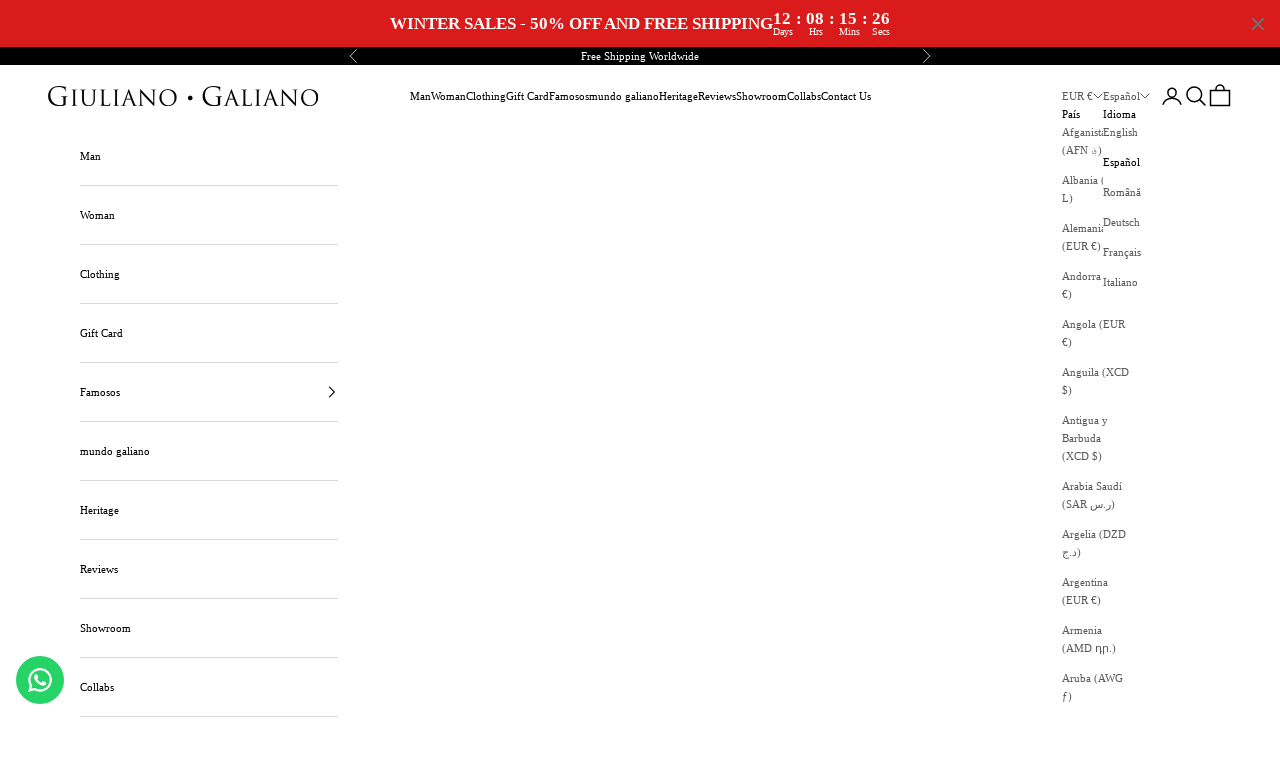

--- FILE ---
content_type: text/html; charset=utf-8
request_url: https://giulianogaliano.com/es/products/napoli-blue-white-nappa-leather
body_size: 48368
content:
<!doctype html>

<html lang="es" dir="ltr">
  <head>
    <meta charset="utf-8">
    <meta name="viewport" content="width=device-width, initial-scale=1.0, height=device-height, minimum-scale=1.0, maximum-scale=5.0">

    <title>Azul Nápoles | Blanco | Cuero napa</title><meta name="description" content="Las exclusivas zapatillas de cuero de caña media Giuliano Galiano Napoli están diseñadas y fabricadas a mano por artesanos experimentados en Italia. Siguiendo una tradición de empresa familiar de tercera generación en zapatos hechos a mano, desde 1925.  Cuero napa italiano, interior de suave piel de becerro plena flor "><link rel="canonical" href="https://giulianogaliano.com/es/products/napoli-blue-white-nappa-leather"><link rel="preconnect" href="https://fonts.shopifycdn.com" crossorigin><meta property="og:type" content="product">
  <meta property="og:title" content="Azul Nápoles | Blanco | Cuero napa">
  <meta property="product:price:amount" content="780">
  <meta property="product:price:currency" content="EUR">
  <meta property="product:availability" content="out of stock"><meta property="og:image" content="http://giulianogaliano.com/cdn/shop/products/Senzatitolo-1_ad8baa4d-5c2e-4c5e-82f1-03d9f0117bbe.jpg?v=1635798962&width=2048">
  <meta property="og:image:secure_url" content="https://giulianogaliano.com/cdn/shop/products/Senzatitolo-1_ad8baa4d-5c2e-4c5e-82f1-03d9f0117bbe.jpg?v=1635798962&width=2048">
  <meta property="og:image:width" content="2048">
  <meta property="og:image:height" content="2048"><meta property="og:description" content="Las exclusivas zapatillas de cuero de caña media Giuliano Galiano Napoli están diseñadas y fabricadas a mano por artesanos experimentados en Italia. Siguiendo una tradición de empresa familiar de tercera generación en zapatos hechos a mano, desde 1925.  Cuero napa italiano, interior de suave piel de becerro plena flor "><meta property="og:url" content="https://giulianogaliano.com/es/products/napoli-blue-white-nappa-leather">
<meta property="og:site_name" content="Giuliano Galiano | Handcrafted Luxury Sneakers Made In Italy"><meta name="twitter:card" content="summary"><meta name="twitter:title" content="Azul Nápoles | Blanco | Cuero napa">
  <meta name="twitter:description" content="

Las exclusivas zapatillas de cuero de caña media Giuliano Galiano Napoli están diseñadas y fabricadas a mano por artesanos experimentados en Italia. Siguiendo una tradición de empresa familiar de tercera generación en zapatos hechos a mano, desde 1925. 


Cuero napa italiano, interior de suave piel de becerro plena flor y suela de goma personalizada de alta calidad.











NAPA ITALIANA
INTERIOR ITALIANO VITELLO
CIERRE DE CORDONES
OJAL DE METAL REFORZADO
HERRAJES CHAPADOS EN ORO
FORRO DE CUERO
PLANTILLA EXTRAÍBLE
PIEL DE PITÓN DE COLOR EN CONTRASTE EN EL TALÓN
SUELA DE CAUCHO ITALIANO 30MM
LOGOTIPO EN GRABADO DE SELLO
CORDONES ENCERADOS


"><meta name="twitter:image" content="https://giulianogaliano.com/cdn/shop/products/Senzatitolo-1_ad8baa4d-5c2e-4c5e-82f1-03d9f0117bbe.jpg?crop=center&height=1200&v=1635798962&width=1200">
  <meta name="twitter:image:alt" content=""><script async crossorigin fetchpriority="high" src="/cdn/shopifycloud/importmap-polyfill/es-modules-shim.2.4.0.js"></script>
<script type="application/ld+json">{"@context":"http:\/\/schema.org\/","@id":"\/es\/products\/napoli-blue-white-nappa-leather#product","@type":"ProductGroup","brand":{"@type":"Brand","name":"MADE IN ITALY"},"category":"Calzado","description":"\n\nLas exclusivas zapatillas de cuero de caña media Giuliano Galiano Napoli están diseñadas y fabricadas a mano por artesanos experimentados en Italia. Siguiendo una tradición de empresa familiar de tercera generación en zapatos hechos a mano, desde 1925. \n\n\nCuero napa italiano, interior de suave piel de becerro plena flor y suela de goma personalizada de alta calidad.\n\n\n\n\n\n\n\n\n\n\n\nNAPA ITALIANA\nINTERIOR ITALIANO VITELLO\nCIERRE DE CORDONES\nOJAL DE METAL REFORZADO\nHERRAJES CHAPADOS EN ORO\nFORRO DE CUERO\nPLANTILLA EXTRAÍBLE\nPIEL DE PITÓN DE COLOR EN CONTRASTE EN EL TALÓN\nSUELA DE CAUCHO ITALIANO 30MM\nLOGOTIPO EN GRABADO DE SELLO\nCORDONES ENCERADOS\n\n\n","hasVariant":[{"@id":"\/es\/products\/napoli-blue-white-nappa-leather?variant=40908928417948#variant","@type":"Product","image":"https:\/\/giulianogaliano.com\/cdn\/shop\/products\/Senzatitolo-1_ad8baa4d-5c2e-4c5e-82f1-03d9f0117bbe.jpg?v=1635798962\u0026width=1920","name":"Azul Nápoles | Blanco | Cuero napa - IT39 \\ UK5 \\ US6(6)","offers":{"@id":"\/es\/products\/napoli-blue-white-nappa-leather?variant=40908928417948#offer","@type":"Offer","availability":"http:\/\/schema.org\/OutOfStock","price":"780.00","priceCurrency":"EUR","url":"https:\/\/giulianogaliano.com\/es\/products\/napoli-blue-white-nappa-leather?variant=40908928417948"}},{"@id":"\/es\/products\/napoli-blue-white-nappa-leather?variant=40908928450716#variant","@type":"Product","image":"https:\/\/giulianogaliano.com\/cdn\/shop\/products\/Senzatitolo-1_ad8baa4d-5c2e-4c5e-82f1-03d9f0117bbe.jpg?v=1635798962\u0026width=1920","name":"Azul Nápoles | Blanco | Cuero napa - IT40 \\ UK6 \\ US7(7)","offers":{"@id":"\/es\/products\/napoli-blue-white-nappa-leather?variant=40908928450716#offer","@type":"Offer","availability":"http:\/\/schema.org\/OutOfStock","price":"780.00","priceCurrency":"EUR","url":"https:\/\/giulianogaliano.com\/es\/products\/napoli-blue-white-nappa-leather?variant=40908928450716"}},{"@id":"\/es\/products\/napoli-blue-white-nappa-leather?variant=40908928516252#variant","@type":"Product","image":"https:\/\/giulianogaliano.com\/cdn\/shop\/products\/Senzatitolo-1_ad8baa4d-5c2e-4c5e-82f1-03d9f0117bbe.jpg?v=1635798962\u0026width=1920","name":"Azul Nápoles | Blanco | Cuero napa - IT41 \\ UK7 \\ US8(8)","offers":{"@id":"\/es\/products\/napoli-blue-white-nappa-leather?variant=40908928516252#offer","@type":"Offer","availability":"http:\/\/schema.org\/OutOfStock","price":"780.00","priceCurrency":"EUR","url":"https:\/\/giulianogaliano.com\/es\/products\/napoli-blue-white-nappa-leather?variant=40908928516252"}},{"@id":"\/es\/products\/napoli-blue-white-nappa-leather?variant=40908928549020#variant","@type":"Product","image":"https:\/\/giulianogaliano.com\/cdn\/shop\/products\/Senzatitolo-1_ad8baa4d-5c2e-4c5e-82f1-03d9f0117bbe.jpg?v=1635798962\u0026width=1920","name":"Azul Nápoles | Blanco | Cuero napa - IT42 \\ UK8 \\ US9(9)","offers":{"@id":"\/es\/products\/napoli-blue-white-nappa-leather?variant=40908928549020#offer","@type":"Offer","availability":"http:\/\/schema.org\/OutOfStock","price":"780.00","priceCurrency":"EUR","url":"https:\/\/giulianogaliano.com\/es\/products\/napoli-blue-white-nappa-leather?variant=40908928549020"}},{"@id":"\/es\/products\/napoli-blue-white-nappa-leather?variant=40908928581788#variant","@type":"Product","image":"https:\/\/giulianogaliano.com\/cdn\/shop\/products\/Senzatitolo-1_ad8baa4d-5c2e-4c5e-82f1-03d9f0117bbe.jpg?v=1635798962\u0026width=1920","name":"Azul Nápoles | Blanco | Cuero napa - IT43 \\ UK9 \\ US10(10)","offers":{"@id":"\/es\/products\/napoli-blue-white-nappa-leather?variant=40908928581788#offer","@type":"Offer","availability":"http:\/\/schema.org\/OutOfStock","price":"780.00","priceCurrency":"EUR","url":"https:\/\/giulianogaliano.com\/es\/products\/napoli-blue-white-nappa-leather?variant=40908928581788"}},{"@id":"\/es\/products\/napoli-blue-white-nappa-leather?variant=40908928614556#variant","@type":"Product","image":"https:\/\/giulianogaliano.com\/cdn\/shop\/products\/Senzatitolo-1_ad8baa4d-5c2e-4c5e-82f1-03d9f0117bbe.jpg?v=1635798962\u0026width=1920","name":"Azul Nápoles | Blanco | Cuero napa - IT44 \\ UK10 \\ US11(11)","offers":{"@id":"\/es\/products\/napoli-blue-white-nappa-leather?variant=40908928614556#offer","@type":"Offer","availability":"http:\/\/schema.org\/OutOfStock","price":"780.00","priceCurrency":"EUR","url":"https:\/\/giulianogaliano.com\/es\/products\/napoli-blue-white-nappa-leather?variant=40908928614556"}},{"@id":"\/es\/products\/napoli-blue-white-nappa-leather?variant=40908928647324#variant","@type":"Product","image":"https:\/\/giulianogaliano.com\/cdn\/shop\/products\/Senzatitolo-1_ad8baa4d-5c2e-4c5e-82f1-03d9f0117bbe.jpg?v=1635798962\u0026width=1920","name":"Azul Nápoles | Blanco | Cuero napa - IT45 \\ UK11 \\ US12(12)","offers":{"@id":"\/es\/products\/napoli-blue-white-nappa-leather?variant=40908928647324#offer","@type":"Offer","availability":"http:\/\/schema.org\/OutOfStock","price":"780.00","priceCurrency":"EUR","url":"https:\/\/giulianogaliano.com\/es\/products\/napoli-blue-white-nappa-leather?variant=40908928647324"}},{"@id":"\/es\/products\/napoli-blue-white-nappa-leather?variant=40908928680092#variant","@type":"Product","image":"https:\/\/giulianogaliano.com\/cdn\/shop\/products\/Senzatitolo-1_ad8baa4d-5c2e-4c5e-82f1-03d9f0117bbe.jpg?v=1635798962\u0026width=1920","name":"Azul Nápoles | Blanco | Cuero napa - IT46 \\ UK12 \\ US13(13)","offers":{"@id":"\/es\/products\/napoli-blue-white-nappa-leather?variant=40908928680092#offer","@type":"Offer","availability":"http:\/\/schema.org\/OutOfStock","price":"780.00","priceCurrency":"EUR","url":"https:\/\/giulianogaliano.com\/es\/products\/napoli-blue-white-nappa-leather?variant=40908928680092"}},{"@id":"\/es\/products\/napoli-blue-white-nappa-leather?variant=40908928712860#variant","@type":"Product","image":"https:\/\/giulianogaliano.com\/cdn\/shop\/products\/Senzatitolo-1_ad8baa4d-5c2e-4c5e-82f1-03d9f0117bbe.jpg?v=1635798962\u0026width=1920","name":"Azul Nápoles | Blanco | Cuero napa - 47(14)","offers":{"@id":"\/es\/products\/napoli-blue-white-nappa-leather?variant=40908928712860#offer","@type":"Offer","availability":"http:\/\/schema.org\/OutOfStock","price":"780.00","priceCurrency":"EUR","url":"https:\/\/giulianogaliano.com\/es\/products\/napoli-blue-white-nappa-leather?variant=40908928712860"}}],"name":"Azul Nápoles | Blanco | Cuero napa","productGroupID":"7029486682268","url":"https:\/\/giulianogaliano.com\/es\/products\/napoli-blue-white-nappa-leather"}</script><script type="application/ld+json">
  {
    "@context": "https://schema.org",
    "@type": "BreadcrumbList",
    "itemListElement": [{
        "@type": "ListItem",
        "position": 1,
        "name": "Inicio",
        "item": "https://giulianogaliano.com"
      },{
            "@type": "ListItem",
            "position": 2,
            "name": "Azul Nápoles | Blanco | Cuero napa",
            "item": "https://giulianogaliano.com/es/products/napoli-blue-white-nappa-leather"
          }]
  }
</script><style>/* Typography (heading) */
  
/* Typography (body) */
  
:root {
    /* Container */
    --container-max-width: 100%;
    --container-xxs-max-width: 27.5rem; /* 440px */
    --container-xs-max-width: 42.5rem; /* 680px */
    --container-sm-max-width: 61.25rem; /* 980px */
    --container-md-max-width: 71.875rem; /* 1150px */
    --container-lg-max-width: 78.75rem; /* 1260px */
    --container-xl-max-width: 85rem; /* 1360px */
    --container-gutter: 1.25rem;

    --section-vertical-spacing: 2.5rem;
    --section-vertical-spacing-tight:2.5rem;

    --section-stack-gap:2.25rem;
    --section-stack-gap-tight:2.25rem;

    /* Form settings */
    --form-gap: 1.25rem; /* Gap between fieldset and submit button */
    --fieldset-gap: 1rem; /* Gap between each form input within a fieldset */
    --form-control-gap: 0.625rem; /* Gap between input and label (ignored for floating label) */
    --checkbox-control-gap: 0.75rem; /* Horizontal gap between checkbox and its associated label */
    --input-padding-block: 0.65rem; /* Vertical padding for input, textarea and native select */
    --input-padding-inline: 0.8rem; /* Horizontal padding for input, textarea and native select */
    --checkbox-size: 0.875rem; /* Size (width and height) for checkbox */

    /* Other sizes */
    --sticky-area-height: calc(var(--announcement-bar-is-sticky, 0) * var(--announcement-bar-height, 0px) + var(--header-is-sticky, 0) * var(--header-is-visible, 1) * var(--header-height, 0px));

    /* RTL support */
    --transform-logical-flip: 1;
    --transform-origin-start: left;
    --transform-origin-end: right;

    /**
     * ---------------------------------------------------------------------
     * TYPOGRAPHY
     * ---------------------------------------------------------------------
     */

    /* Font properties */
    --heading-font-family: "New York", Iowan Old Style, Apple Garamond, Baskerville, Times New Roman, Droid Serif, Times, Source Serif Pro, serif, Apple Color Emoji, Segoe UI Emoji, Segoe UI Symbol;
    --heading-font-weight: 400;
    --heading-font-style: normal;
    --heading-text-transform: uppercase;
    --heading-letter-spacing: 0.18em;
    --text-font-family: "New York", Iowan Old Style, Apple Garamond, Baskerville, Times New Roman, Droid Serif, Times, Source Serif Pro, serif, Apple Color Emoji, Segoe UI Emoji, Segoe UI Symbol;
    --text-font-weight: 400;
    --text-font-style: normal;
    --text-letter-spacing: 0.0em;
    --button-font: var(--heading-font-style) var(--heading-font-weight) var(--text-sm) / 1.65 var(--heading-font-family);
    --button-text-transform: uppercase;
    --button-letter-spacing: 0.18em;

    /* Font sizes */--text-heading-size-factor: 0.8;
    --text-h1: max(0.6875rem, clamp(1.375rem, 1.146341463414634rem + 0.975609756097561vw, 2rem) * var(--text-heading-size-factor));
    --text-h2: max(0.6875rem, clamp(1.25rem, 1.0670731707317074rem + 0.7804878048780488vw, 1.75rem) * var(--text-heading-size-factor));
    --text-h3: max(0.6875rem, clamp(1.125rem, 1.0335365853658536rem + 0.3902439024390244vw, 1.375rem) * var(--text-heading-size-factor));
    --text-h4: max(0.6875rem, clamp(1rem, 0.9542682926829268rem + 0.1951219512195122vw, 1.125rem) * var(--text-heading-size-factor));
    --text-h5: calc(0.875rem * var(--text-heading-size-factor));
    --text-h6: calc(0.75rem * var(--text-heading-size-factor));

    --text-xs: 0.6875rem;
    --text-sm: 0.75rem;
    --text-base: 0.6875rem;
    --text-lg: 0.8125rem;
    --text-xl: 0.9375rem;

    /* Rounded variables (used for border radius) */
    --rounded-full: 9999px;
    --button-border-radius: 0.0rem;
    --input-border-radius: 0.0rem;

    /* Box shadow */
    --shadow-sm: 0 2px 8px rgb(0 0 0 / 0.05);
    --shadow: 0 5px 15px rgb(0 0 0 / 0.05);
    --shadow-md: 0 5px 30px rgb(0 0 0 / 0.05);
    --shadow-block: px px px rgb(var(--text-primary) / 0.0);

    /**
     * ---------------------------------------------------------------------
     * OTHER
     * ---------------------------------------------------------------------
     */

    --checkmark-svg-url: url(//giulianogaliano.com/cdn/shop/t/17/assets/checkmark.svg?v=77552481021870063511747074940);
    --cursor-zoom-in-svg-url: url(//giulianogaliano.com/cdn/shop/t/17/assets/cursor-zoom-in.svg?v=179346033183326186621747074941);
  }

  [dir="rtl"]:root {
    /* RTL support */
    --transform-logical-flip: -1;
    --transform-origin-start: right;
    --transform-origin-end: left;
  }

  @media screen and (min-width: 700px) {
    :root {
      /* Typography (font size) */
      --text-xs: 0.6875rem;
      --text-sm: 0.75rem;
      --text-base: 0.6875rem;
      --text-lg: 0.8125rem;
      --text-xl: 1.0625rem;

      /* Spacing settings */
      --container-gutter: 2rem;
    }
  }

  @media screen and (min-width: 1000px) {
    :root {
      /* Spacing settings */
      --container-gutter: 3rem;

      --section-vertical-spacing: 4rem;
      --section-vertical-spacing-tight: 4rem;

      --section-stack-gap:3rem;
      --section-stack-gap-tight:3rem;
    }
  }:root {/* Overlay used for modal */
    --page-overlay: 0 0 0 / 0.4;

    /* We use the first scheme background as default */
    --page-background: ;

    /* Product colors */
    --on-sale-text: 139 0 0;
    --on-sale-badge-background: 139 0 0;
    --on-sale-badge-text: 255 255 255;
    --sold-out-badge-background: 239 239 239;
    --sold-out-badge-text: 0 0 0 / 0.65;
    --custom-badge-background: 0 0 0;
    --custom-badge-text: 255 255 255;
    --star-color: 0 0 0;

    /* Status colors */
    --success-background: 212 227 203;
    --success-text: 48 122 7;
    --warning-background: 224 224 224;
    --warning-text: 0 0 0;
    --error-background: 227 194 194;
    --error-text: 139 0 0;
  }.color-scheme--scheme-1 {
      /* Color settings */--accent: 0 0 0;
      --text-color: 0 0 0;
      --background: 255 255 255 / 1.0;
      --background-without-opacity: 255 255 255;
      --background-gradient: ;--border-color: 217 217 217;/* Button colors */
      --button-background: 0 0 0;
      --button-text-color: 255 255 255;

      /* Circled buttons */
      --circle-button-background: 255 255 255;
      --circle-button-text-color: 0 0 0;
    }.shopify-section:has(.section-spacing.color-scheme--bg-54922f2e920ba8346f6dc0fba343d673) + .shopify-section:has(.section-spacing.color-scheme--bg-54922f2e920ba8346f6dc0fba343d673:not(.bordered-section)) .section-spacing {
      padding-block-start: 0;
    }.color-scheme--scheme-2 {
      /* Color settings */--accent: 0 0 0;
      --text-color: 0 0 0;
      --background: 255 255 255 / 1.0;
      --background-without-opacity: 255 255 255;
      --background-gradient: ;--border-color: 217 217 217;/* Button colors */
      --button-background: 0 0 0;
      --button-text-color: 255 255 255;

      /* Circled buttons */
      --circle-button-background: 255 255 255;
      --circle-button-text-color: 0 0 0;
    }.shopify-section:has(.section-spacing.color-scheme--bg-54922f2e920ba8346f6dc0fba343d673) + .shopify-section:has(.section-spacing.color-scheme--bg-54922f2e920ba8346f6dc0fba343d673:not(.bordered-section)) .section-spacing {
      padding-block-start: 0;
    }.color-scheme--scheme-3 {
      /* Color settings */--accent: 255 255 255;
      --text-color: 255 255 255;
      --background: 0 0 0 / 1.0;
      --background-without-opacity: 0 0 0;
      --background-gradient: ;--border-color: 38 38 38;/* Button colors */
      --button-background: 255 255 255;
      --button-text-color: 0 0 0;

      /* Circled buttons */
      --circle-button-background: 255 255 255;
      --circle-button-text-color: 0 0 0;
    }.shopify-section:has(.section-spacing.color-scheme--bg-77e774e6cc4d94d6a32f6256f02d9552) + .shopify-section:has(.section-spacing.color-scheme--bg-77e774e6cc4d94d6a32f6256f02d9552:not(.bordered-section)) .section-spacing {
      padding-block-start: 0;
    }.color-scheme--scheme-4 {
      /* Color settings */--accent: 255 255 255;
      --text-color: 255 255 255;
      --background: 0 0 0 / 0.0;
      --background-without-opacity: 0 0 0;
      --background-gradient: ;--border-color: 255 255 255;/* Button colors */
      --button-background: 255 255 255;
      --button-text-color: 28 28 28;

      /* Circled buttons */
      --circle-button-background: 255 255 255;
      --circle-button-text-color: 28 28 28;
    }.shopify-section:has(.section-spacing.color-scheme--bg-3671eee015764974ee0aef1536023e0f) + .shopify-section:has(.section-spacing.color-scheme--bg-3671eee015764974ee0aef1536023e0f:not(.bordered-section)) .section-spacing {
      padding-block-start: 0;
    }.color-scheme--dialog {
      /* Color settings */--accent: 0 0 0;
      --text-color: 0 0 0;
      --background: 255 255 255 / 1.0;
      --background-without-opacity: 255 255 255;
      --background-gradient: ;--border-color: 217 217 217;/* Button colors */
      --button-background: 0 0 0;
      --button-text-color: 255 255 255;

      /* Circled buttons */
      --circle-button-background: 255 255 255;
      --circle-button-text-color: 0 0 0;
    }
</style><script>
  // This allows to expose several variables to the global scope, to be used in scripts
  window.themeVariables = {
    settings: {
      showPageTransition: null,
      pageType: "product",
      moneyFormat: "\u003cspan class=transcy-money\u003e€{{amount_no_decimals}} EUR\u003c\/span\u003e",
      moneyWithCurrencyFormat: "\u003cspan class=transcy-money\u003e€{{amount_no_decimals}} EUR\u003c\/span\u003e",
      currencyCodeEnabled: false,
      cartType: "drawer",
      staggerMenuApparition: false
    },

    strings: {
      addedToCart: "Añadido a la cesta",
      closeGallery: "Cerrar galería",
      zoomGallery: "Zoom",
      errorGallery: "No se puede cargar la imagen",
      shippingEstimatorNoResults: "No hacemos envíos a tu dirección.",
      shippingEstimatorOneResult: "Hay una tarifa de gastos de envío para tu dirección:",
      shippingEstimatorMultipleResults: "Hay varias tarifas de gastos de envío para tu dirección:",
      shippingEstimatorError: "Se produjo un error al recuperar las tarifas de gastos de envío:",
      next: "Siguiente",
      previous: "Anterior"
    },

    mediaQueries: {
      'sm': 'screen and (min-width: 700px)',
      'md': 'screen and (min-width: 1000px)',
      'lg': 'screen and (min-width: 1150px)',
      'xl': 'screen and (min-width: 1400px)',
      '2xl': 'screen and (min-width: 1600px)',
      'sm-max': 'screen and (max-width: 699px)',
      'md-max': 'screen and (max-width: 999px)',
      'lg-max': 'screen and (max-width: 1149px)',
      'xl-max': 'screen and (max-width: 1399px)',
      '2xl-max': 'screen and (max-width: 1599px)',
      'motion-safe': '(prefers-reduced-motion: no-preference)',
      'motion-reduce': '(prefers-reduced-motion: reduce)',
      'supports-hover': 'screen and (pointer: fine)',
      'supports-touch': 'screen and (hover: none)'
    }
  };</script><script type="importmap">{
        "imports": {
          "vendor": "//giulianogaliano.com/cdn/shop/t/17/assets/vendor.min.js?v=118757129943152772801747074911",
          "theme": "//giulianogaliano.com/cdn/shop/t/17/assets/theme.js?v=120688118179581468051747074911",
          "photoswipe": "//giulianogaliano.com/cdn/shop/t/17/assets/photoswipe.min.js?v=13374349288281597431747074911"
        }
      }
    </script>

    <script type="module" src="//giulianogaliano.com/cdn/shop/t/17/assets/vendor.min.js?v=118757129943152772801747074911"></script>
    <script type="module" src="//giulianogaliano.com/cdn/shop/t/17/assets/theme.js?v=120688118179581468051747074911"></script>

    <script>window.performance && window.performance.mark && window.performance.mark('shopify.content_for_header.start');</script><meta name="google-site-verification" content="MJaD_Ci9DrF-WOGDkObAutyxkq86bm7CLDkU1XA1doI">
<meta name="google-site-verification" content="U1Wpk06KXrPFm8x1WFarEn-0BRMIUDargFm6LmRyWRo">
<meta name="facebook-domain-verification" content="g1udhu87zsytv03lo75t804ie1hrgi">
<meta id="shopify-digital-wallet" name="shopify-digital-wallet" content="/48879992988/digital_wallets/dialog">
<meta name="shopify-checkout-api-token" content="b53253b1145ebbc3aabd084c57690455">
<link rel="alternate" hreflang="x-default" href="https://giulianogaliano.com/products/napoli-blue-white-nappa-leather">
<link rel="alternate" hreflang="en" href="https://giulianogaliano.com/products/napoli-blue-white-nappa-leather">
<link rel="alternate" hreflang="es" href="https://giulianogaliano.com/es/products/napoli-blue-white-nappa-leather">
<link rel="alternate" hreflang="ro" href="https://giulianogaliano.com/ro/products/napoli-albastru-alb-piele-napa">
<link rel="alternate" hreflang="de" href="https://giulianogaliano.com/de/products/napoli-blue-white-nappa-leather">
<link rel="alternate" hreflang="fr" href="https://giulianogaliano.com/fr/products/cuir-nappa-bleu-blanc-napoli">
<link rel="alternate" hreflang="it" href="https://giulianogaliano.com/it/products/napoli-blu-bianco-nappa">
<link rel="alternate" type="application/json+oembed" href="https://giulianogaliano.com/es/products/napoli-blue-white-nappa-leather.oembed">
<script async="async" src="/checkouts/internal/preloads.js?locale=es-IT"></script>
<link rel="preconnect" href="https://shop.app" crossorigin="anonymous">
<script async="async" src="https://shop.app/checkouts/internal/preloads.js?locale=es-IT&shop_id=48879992988" crossorigin="anonymous"></script>
<script id="apple-pay-shop-capabilities" type="application/json">{"shopId":48879992988,"countryCode":"IT","currencyCode":"EUR","merchantCapabilities":["supports3DS"],"merchantId":"gid:\/\/shopify\/Shop\/48879992988","merchantName":"Giuliano Galiano | Handcrafted Luxury Sneakers Made In Italy","requiredBillingContactFields":["postalAddress","email","phone"],"requiredShippingContactFields":["postalAddress","email","phone"],"shippingType":"shipping","supportedNetworks":["visa","maestro","masterCard","amex"],"total":{"type":"pending","label":"Giuliano Galiano | Handcrafted Luxury Sneakers Made In Italy","amount":"1.00"},"shopifyPaymentsEnabled":true,"supportsSubscriptions":true}</script>
<script id="shopify-features" type="application/json">{"accessToken":"b53253b1145ebbc3aabd084c57690455","betas":["rich-media-storefront-analytics"],"domain":"giulianogaliano.com","predictiveSearch":true,"shopId":48879992988,"locale":"es"}</script>
<script>var Shopify = Shopify || {};
Shopify.shop = "giuliano-galiano-gg.myshopify.com";
Shopify.locale = "es";
Shopify.currency = {"active":"EUR","rate":"1.0"};
Shopify.country = "IT";
Shopify.theme = {"name":"Copia aggiornata di Prestige","id":181312061781,"schema_name":"Prestige","schema_version":"10.7.0","theme_store_id":855,"role":"main"};
Shopify.theme.handle = "null";
Shopify.theme.style = {"id":null,"handle":null};
Shopify.cdnHost = "giulianogaliano.com/cdn";
Shopify.routes = Shopify.routes || {};
Shopify.routes.root = "/es/";</script>
<script type="module">!function(o){(o.Shopify=o.Shopify||{}).modules=!0}(window);</script>
<script>!function(o){function n(){var o=[];function n(){o.push(Array.prototype.slice.apply(arguments))}return n.q=o,n}var t=o.Shopify=o.Shopify||{};t.loadFeatures=n(),t.autoloadFeatures=n()}(window);</script>
<script>
  window.ShopifyPay = window.ShopifyPay || {};
  window.ShopifyPay.apiHost = "shop.app\/pay";
  window.ShopifyPay.redirectState = null;
</script>
<script id="shop-js-analytics" type="application/json">{"pageType":"product"}</script>
<script defer="defer" async type="module" src="//giulianogaliano.com/cdn/shopifycloud/shop-js/modules/v2/client.init-shop-cart-sync_-aut3ZVe.es.esm.js"></script>
<script defer="defer" async type="module" src="//giulianogaliano.com/cdn/shopifycloud/shop-js/modules/v2/chunk.common_jR-HGkUL.esm.js"></script>
<script type="module">
  await import("//giulianogaliano.com/cdn/shopifycloud/shop-js/modules/v2/client.init-shop-cart-sync_-aut3ZVe.es.esm.js");
await import("//giulianogaliano.com/cdn/shopifycloud/shop-js/modules/v2/chunk.common_jR-HGkUL.esm.js");

  window.Shopify.SignInWithShop?.initShopCartSync?.({"fedCMEnabled":true,"windoidEnabled":true});

</script>
<script>
  window.Shopify = window.Shopify || {};
  if (!window.Shopify.featureAssets) window.Shopify.featureAssets = {};
  window.Shopify.featureAssets['shop-js'] = {"shop-cart-sync":["modules/v2/client.shop-cart-sync_BAYdngfT.es.esm.js","modules/v2/chunk.common_jR-HGkUL.esm.js"],"init-fed-cm":["modules/v2/client.init-fed-cm_C1KIrACA.es.esm.js","modules/v2/chunk.common_jR-HGkUL.esm.js"],"shop-button":["modules/v2/client.shop-button_nPJqyawu.es.esm.js","modules/v2/chunk.common_jR-HGkUL.esm.js"],"init-windoid":["modules/v2/client.init-windoid_BBN3UDv3.es.esm.js","modules/v2/chunk.common_jR-HGkUL.esm.js"],"shop-cash-offers":["modules/v2/client.shop-cash-offers_DHr6BHOX.es.esm.js","modules/v2/chunk.common_jR-HGkUL.esm.js","modules/v2/chunk.modal_K_-4b6jm.esm.js"],"shop-toast-manager":["modules/v2/client.shop-toast-manager_DsmMrndK.es.esm.js","modules/v2/chunk.common_jR-HGkUL.esm.js"],"init-shop-email-lookup-coordinator":["modules/v2/client.init-shop-email-lookup-coordinator_CqHiorcR.es.esm.js","modules/v2/chunk.common_jR-HGkUL.esm.js"],"pay-button":["modules/v2/client.pay-button_CyYMAtLe.es.esm.js","modules/v2/chunk.common_jR-HGkUL.esm.js"],"avatar":["modules/v2/client.avatar_BTnouDA3.es.esm.js"],"init-shop-cart-sync":["modules/v2/client.init-shop-cart-sync_-aut3ZVe.es.esm.js","modules/v2/chunk.common_jR-HGkUL.esm.js"],"shop-login-button":["modules/v2/client.shop-login-button_CkV-3QmP.es.esm.js","modules/v2/chunk.common_jR-HGkUL.esm.js","modules/v2/chunk.modal_K_-4b6jm.esm.js"],"init-customer-accounts-sign-up":["modules/v2/client.init-customer-accounts-sign-up_OVpxiKuf.es.esm.js","modules/v2/client.shop-login-button_CkV-3QmP.es.esm.js","modules/v2/chunk.common_jR-HGkUL.esm.js","modules/v2/chunk.modal_K_-4b6jm.esm.js"],"init-shop-for-new-customer-accounts":["modules/v2/client.init-shop-for-new-customer-accounts_B3-6tUHj.es.esm.js","modules/v2/client.shop-login-button_CkV-3QmP.es.esm.js","modules/v2/chunk.common_jR-HGkUL.esm.js","modules/v2/chunk.modal_K_-4b6jm.esm.js"],"init-customer-accounts":["modules/v2/client.init-customer-accounts_DAvreLqn.es.esm.js","modules/v2/client.shop-login-button_CkV-3QmP.es.esm.js","modules/v2/chunk.common_jR-HGkUL.esm.js","modules/v2/chunk.modal_K_-4b6jm.esm.js"],"shop-follow-button":["modules/v2/client.shop-follow-button_D-yP9CCa.es.esm.js","modules/v2/chunk.common_jR-HGkUL.esm.js","modules/v2/chunk.modal_K_-4b6jm.esm.js"],"lead-capture":["modules/v2/client.lead-capture_cgi9rykO.es.esm.js","modules/v2/chunk.common_jR-HGkUL.esm.js","modules/v2/chunk.modal_K_-4b6jm.esm.js"],"checkout-modal":["modules/v2/client.checkout-modal_CNOx8cMi.es.esm.js","modules/v2/chunk.common_jR-HGkUL.esm.js","modules/v2/chunk.modal_K_-4b6jm.esm.js"],"shop-login":["modules/v2/client.shop-login_B0Pz78O1.es.esm.js","modules/v2/chunk.common_jR-HGkUL.esm.js","modules/v2/chunk.modal_K_-4b6jm.esm.js"],"payment-terms":["modules/v2/client.payment-terms_DHTqhmPP.es.esm.js","modules/v2/chunk.common_jR-HGkUL.esm.js","modules/v2/chunk.modal_K_-4b6jm.esm.js"]};
</script>
<script>(function() {
  var isLoaded = false;
  function asyncLoad() {
    if (isLoaded) return;
    isLoaded = true;
    var urls = ["https:\/\/loox.io\/widget\/NJWgaBnFe3\/loox.1646315168079.js?shop=giuliano-galiano-gg.myshopify.com","https:\/\/intg.snapchat.com\/shopify\/shopify-scevent-init.js?id=2262fe17-970f-4806-b7c8-f63e0c7c6acc\u0026shop=giuliano-galiano-gg.myshopify.com","https:\/\/configs.carthike.com\/carthike.js?shop=giuliano-galiano-gg.myshopify.com"];
    for (var i = 0; i < urls.length; i++) {
      var s = document.createElement('script');
      s.type = 'text/javascript';
      s.async = true;
      s.src = urls[i];
      var x = document.getElementsByTagName('script')[0];
      x.parentNode.insertBefore(s, x);
    }
  };
  if(window.attachEvent) {
    window.attachEvent('onload', asyncLoad);
  } else {
    window.addEventListener('load', asyncLoad, false);
  }
})();</script>
<script id="__st">var __st={"a":48879992988,"offset":3600,"reqid":"6d8890ae-3058-4af2-b3c2-7468308ecf2d-1769006607","pageurl":"giulianogaliano.com\/es\/products\/napoli-blue-white-nappa-leather","u":"ea2996908b2a","p":"product","rtyp":"product","rid":7029486682268};</script>
<script>window.ShopifyPaypalV4VisibilityTracking = true;</script>
<script id="form-persister">!function(){'use strict';const t='contact',e='new_comment',n=[[t,t],['blogs',e],['comments',e],[t,'customer']],o='password',r='form_key',c=['recaptcha-v3-token','g-recaptcha-response','h-captcha-response',o],s=()=>{try{return window.sessionStorage}catch{return}},i='__shopify_v',u=t=>t.elements[r],a=function(){const t=[...n].map((([t,e])=>`form[action*='/${t}']:not([data-nocaptcha='true']) input[name='form_type'][value='${e}']`)).join(',');var e;return e=t,()=>e?[...document.querySelectorAll(e)].map((t=>t.form)):[]}();function m(t){const e=u(t);a().includes(t)&&(!e||!e.value)&&function(t){try{if(!s())return;!function(t){const e=s();if(!e)return;const n=u(t);if(!n)return;const o=n.value;o&&e.removeItem(o)}(t);const e=Array.from(Array(32),(()=>Math.random().toString(36)[2])).join('');!function(t,e){u(t)||t.append(Object.assign(document.createElement('input'),{type:'hidden',name:r})),t.elements[r].value=e}(t,e),function(t,e){const n=s();if(!n)return;const r=[...t.querySelectorAll(`input[type='${o}']`)].map((({name:t})=>t)),u=[...c,...r],a={};for(const[o,c]of new FormData(t).entries())u.includes(o)||(a[o]=c);n.setItem(e,JSON.stringify({[i]:1,action:t.action,data:a}))}(t,e)}catch(e){console.error('failed to persist form',e)}}(t)}const f=t=>{if('true'===t.dataset.persistBound)return;const e=function(t,e){const n=function(t){return'function'==typeof t.submit?t.submit:HTMLFormElement.prototype.submit}(t).bind(t);return function(){let t;return()=>{t||(t=!0,(()=>{try{e(),n()}catch(t){(t=>{console.error('form submit failed',t)})(t)}})(),setTimeout((()=>t=!1),250))}}()}(t,(()=>{m(t)}));!function(t,e){if('function'==typeof t.submit&&'function'==typeof e)try{t.submit=e}catch{}}(t,e),t.addEventListener('submit',(t=>{t.preventDefault(),e()})),t.dataset.persistBound='true'};!function(){function t(t){const e=(t=>{const e=t.target;return e instanceof HTMLFormElement?e:e&&e.form})(t);e&&m(e)}document.addEventListener('submit',t),document.addEventListener('DOMContentLoaded',(()=>{const e=a();for(const t of e)f(t);var n;n=document.body,new window.MutationObserver((t=>{for(const e of t)if('childList'===e.type&&e.addedNodes.length)for(const t of e.addedNodes)1===t.nodeType&&'FORM'===t.tagName&&a().includes(t)&&f(t)})).observe(n,{childList:!0,subtree:!0,attributes:!1}),document.removeEventListener('submit',t)}))}()}();</script>
<script integrity="sha256-4kQ18oKyAcykRKYeNunJcIwy7WH5gtpwJnB7kiuLZ1E=" data-source-attribution="shopify.loadfeatures" defer="defer" src="//giulianogaliano.com/cdn/shopifycloud/storefront/assets/storefront/load_feature-a0a9edcb.js" crossorigin="anonymous"></script>
<script crossorigin="anonymous" defer="defer" src="//giulianogaliano.com/cdn/shopifycloud/storefront/assets/shopify_pay/storefront-65b4c6d7.js?v=20250812"></script>
<script data-source-attribution="shopify.dynamic_checkout.dynamic.init">var Shopify=Shopify||{};Shopify.PaymentButton=Shopify.PaymentButton||{isStorefrontPortableWallets:!0,init:function(){window.Shopify.PaymentButton.init=function(){};var t=document.createElement("script");t.src="https://giulianogaliano.com/cdn/shopifycloud/portable-wallets/latest/portable-wallets.es.js",t.type="module",document.head.appendChild(t)}};
</script>
<script data-source-attribution="shopify.dynamic_checkout.buyer_consent">
  function portableWalletsHideBuyerConsent(e){var t=document.getElementById("shopify-buyer-consent"),n=document.getElementById("shopify-subscription-policy-button");t&&n&&(t.classList.add("hidden"),t.setAttribute("aria-hidden","true"),n.removeEventListener("click",e))}function portableWalletsShowBuyerConsent(e){var t=document.getElementById("shopify-buyer-consent"),n=document.getElementById("shopify-subscription-policy-button");t&&n&&(t.classList.remove("hidden"),t.removeAttribute("aria-hidden"),n.addEventListener("click",e))}window.Shopify?.PaymentButton&&(window.Shopify.PaymentButton.hideBuyerConsent=portableWalletsHideBuyerConsent,window.Shopify.PaymentButton.showBuyerConsent=portableWalletsShowBuyerConsent);
</script>
<script>
  function portableWalletsCleanup(e){e&&e.src&&console.error("Failed to load portable wallets script "+e.src);var t=document.querySelectorAll("shopify-accelerated-checkout .shopify-payment-button__skeleton, shopify-accelerated-checkout-cart .wallet-cart-button__skeleton"),e=document.getElementById("shopify-buyer-consent");for(let e=0;e<t.length;e++)t[e].remove();e&&e.remove()}function portableWalletsNotLoadedAsModule(e){e instanceof ErrorEvent&&"string"==typeof e.message&&e.message.includes("import.meta")&&"string"==typeof e.filename&&e.filename.includes("portable-wallets")&&(window.removeEventListener("error",portableWalletsNotLoadedAsModule),window.Shopify.PaymentButton.failedToLoad=e,"loading"===document.readyState?document.addEventListener("DOMContentLoaded",window.Shopify.PaymentButton.init):window.Shopify.PaymentButton.init())}window.addEventListener("error",portableWalletsNotLoadedAsModule);
</script>

<script type="module" src="https://giulianogaliano.com/cdn/shopifycloud/portable-wallets/latest/portable-wallets.es.js" onError="portableWalletsCleanup(this)" crossorigin="anonymous"></script>
<script nomodule>
  document.addEventListener("DOMContentLoaded", portableWalletsCleanup);
</script>

<script id='scb4127' type='text/javascript' async='' src='https://giulianogaliano.com/cdn/shopifycloud/privacy-banner/storefront-banner.js'></script><link id="shopify-accelerated-checkout-styles" rel="stylesheet" media="screen" href="https://giulianogaliano.com/cdn/shopifycloud/portable-wallets/latest/accelerated-checkout-backwards-compat.css" crossorigin="anonymous">
<style id="shopify-accelerated-checkout-cart">
        #shopify-buyer-consent {
  margin-top: 1em;
  display: inline-block;
  width: 100%;
}

#shopify-buyer-consent.hidden {
  display: none;
}

#shopify-subscription-policy-button {
  background: none;
  border: none;
  padding: 0;
  text-decoration: underline;
  font-size: inherit;
  cursor: pointer;
}

#shopify-subscription-policy-button::before {
  box-shadow: none;
}

      </style>

<script>window.performance && window.performance.mark && window.performance.mark('shopify.content_for_header.end');</script>
<link href="//giulianogaliano.com/cdn/shop/t/17/assets/theme.css?v=59476350486779203171747074911" rel="stylesheet" type="text/css" media="all" />

<!-- BEGIN app block: shopify://apps/instafeed/blocks/head-block/c447db20-095d-4a10-9725-b5977662c9d5 --><link rel="preconnect" href="https://cdn.nfcube.com/">
<link rel="preconnect" href="https://scontent.cdninstagram.com/">


  <script>
    document.addEventListener('DOMContentLoaded', function () {
      let instafeedScript = document.createElement('script');

      
        instafeedScript.src = 'https://cdn.nfcube.com/instafeed-06113a8cc1306a028155e491a79311f2.js';
      

      document.body.appendChild(instafeedScript);
    });
  </script>





<!-- END app block --><!-- BEGIN app block: shopify://apps/pagefly-page-builder/blocks/app-embed/83e179f7-59a0-4589-8c66-c0dddf959200 -->

<!-- BEGIN app snippet: pagefly-cro-ab-testing-main -->







<script>
  ;(function () {
    const url = new URL(window.location)
    const viewParam = url.searchParams.get('view')
    if (viewParam && viewParam.includes('variant-pf-')) {
      url.searchParams.set('pf_v', viewParam)
      url.searchParams.delete('view')
      window.history.replaceState({}, '', url)
    }
  })()
</script>



<script type='module'>
  
  window.PAGEFLY_CRO = window.PAGEFLY_CRO || {}

  window.PAGEFLY_CRO['data_debug'] = {
    original_template_suffix: "all_products",
    allow_ab_test: false,
    ab_test_start_time: 0,
    ab_test_end_time: 0,
    today_date_time: 1769006607000,
  }
  window.PAGEFLY_CRO['GA4'] = { enabled: false}
</script>

<!-- END app snippet -->








  <script src='https://cdn.shopify.com/extensions/019bb4f9-aed6-78a3-be91-e9d44663e6bf/pagefly-page-builder-215/assets/pagefly-helper.js' defer='defer'></script>

  <script src='https://cdn.shopify.com/extensions/019bb4f9-aed6-78a3-be91-e9d44663e6bf/pagefly-page-builder-215/assets/pagefly-general-helper.js' defer='defer'></script>

  <script src='https://cdn.shopify.com/extensions/019bb4f9-aed6-78a3-be91-e9d44663e6bf/pagefly-page-builder-215/assets/pagefly-snap-slider.js' defer='defer'></script>

  <script src='https://cdn.shopify.com/extensions/019bb4f9-aed6-78a3-be91-e9d44663e6bf/pagefly-page-builder-215/assets/pagefly-slideshow-v3.js' defer='defer'></script>

  <script src='https://cdn.shopify.com/extensions/019bb4f9-aed6-78a3-be91-e9d44663e6bf/pagefly-page-builder-215/assets/pagefly-slideshow-v4.js' defer='defer'></script>

  <script src='https://cdn.shopify.com/extensions/019bb4f9-aed6-78a3-be91-e9d44663e6bf/pagefly-page-builder-215/assets/pagefly-glider.js' defer='defer'></script>

  <script src='https://cdn.shopify.com/extensions/019bb4f9-aed6-78a3-be91-e9d44663e6bf/pagefly-page-builder-215/assets/pagefly-slideshow-v1-v2.js' defer='defer'></script>

  <script src='https://cdn.shopify.com/extensions/019bb4f9-aed6-78a3-be91-e9d44663e6bf/pagefly-page-builder-215/assets/pagefly-product-media.js' defer='defer'></script>

  <script src='https://cdn.shopify.com/extensions/019bb4f9-aed6-78a3-be91-e9d44663e6bf/pagefly-page-builder-215/assets/pagefly-product.js' defer='defer'></script>


<script id='pagefly-helper-data' type='application/json'>
  {
    "page_optimization": {
      "assets_prefetching": false
    },
    "elements_asset_mapper": {
      "Accordion": "https://cdn.shopify.com/extensions/019bb4f9-aed6-78a3-be91-e9d44663e6bf/pagefly-page-builder-215/assets/pagefly-accordion.js",
      "Accordion3": "https://cdn.shopify.com/extensions/019bb4f9-aed6-78a3-be91-e9d44663e6bf/pagefly-page-builder-215/assets/pagefly-accordion3.js",
      "CountDown": "https://cdn.shopify.com/extensions/019bb4f9-aed6-78a3-be91-e9d44663e6bf/pagefly-page-builder-215/assets/pagefly-countdown.js",
      "GMap1": "https://cdn.shopify.com/extensions/019bb4f9-aed6-78a3-be91-e9d44663e6bf/pagefly-page-builder-215/assets/pagefly-gmap.js",
      "GMap2": "https://cdn.shopify.com/extensions/019bb4f9-aed6-78a3-be91-e9d44663e6bf/pagefly-page-builder-215/assets/pagefly-gmap.js",
      "GMapBasicV2": "https://cdn.shopify.com/extensions/019bb4f9-aed6-78a3-be91-e9d44663e6bf/pagefly-page-builder-215/assets/pagefly-gmap.js",
      "GMapAdvancedV2": "https://cdn.shopify.com/extensions/019bb4f9-aed6-78a3-be91-e9d44663e6bf/pagefly-page-builder-215/assets/pagefly-gmap.js",
      "HTML.Video": "https://cdn.shopify.com/extensions/019bb4f9-aed6-78a3-be91-e9d44663e6bf/pagefly-page-builder-215/assets/pagefly-htmlvideo.js",
      "HTML.Video2": "https://cdn.shopify.com/extensions/019bb4f9-aed6-78a3-be91-e9d44663e6bf/pagefly-page-builder-215/assets/pagefly-htmlvideo2.js",
      "HTML.Video3": "https://cdn.shopify.com/extensions/019bb4f9-aed6-78a3-be91-e9d44663e6bf/pagefly-page-builder-215/assets/pagefly-htmlvideo2.js",
      "BackgroundVideo": "https://cdn.shopify.com/extensions/019bb4f9-aed6-78a3-be91-e9d44663e6bf/pagefly-page-builder-215/assets/pagefly-htmlvideo2.js",
      "Instagram": "https://cdn.shopify.com/extensions/019bb4f9-aed6-78a3-be91-e9d44663e6bf/pagefly-page-builder-215/assets/pagefly-instagram.js",
      "Instagram2": "https://cdn.shopify.com/extensions/019bb4f9-aed6-78a3-be91-e9d44663e6bf/pagefly-page-builder-215/assets/pagefly-instagram.js",
      "Insta3": "https://cdn.shopify.com/extensions/019bb4f9-aed6-78a3-be91-e9d44663e6bf/pagefly-page-builder-215/assets/pagefly-instagram3.js",
      "Tabs": "https://cdn.shopify.com/extensions/019bb4f9-aed6-78a3-be91-e9d44663e6bf/pagefly-page-builder-215/assets/pagefly-tab.js",
      "Tabs3": "https://cdn.shopify.com/extensions/019bb4f9-aed6-78a3-be91-e9d44663e6bf/pagefly-page-builder-215/assets/pagefly-tab3.js",
      "ProductBox": "https://cdn.shopify.com/extensions/019bb4f9-aed6-78a3-be91-e9d44663e6bf/pagefly-page-builder-215/assets/pagefly-cart.js",
      "FBPageBox2": "https://cdn.shopify.com/extensions/019bb4f9-aed6-78a3-be91-e9d44663e6bf/pagefly-page-builder-215/assets/pagefly-facebook.js",
      "FBLikeButton2": "https://cdn.shopify.com/extensions/019bb4f9-aed6-78a3-be91-e9d44663e6bf/pagefly-page-builder-215/assets/pagefly-facebook.js",
      "TwitterFeed2": "https://cdn.shopify.com/extensions/019bb4f9-aed6-78a3-be91-e9d44663e6bf/pagefly-page-builder-215/assets/pagefly-twitter.js",
      "Paragraph4": "https://cdn.shopify.com/extensions/019bb4f9-aed6-78a3-be91-e9d44663e6bf/pagefly-page-builder-215/assets/pagefly-paragraph4.js",

      "AliReviews": "https://cdn.shopify.com/extensions/019bb4f9-aed6-78a3-be91-e9d44663e6bf/pagefly-page-builder-215/assets/pagefly-3rd-elements.js",
      "BackInStock": "https://cdn.shopify.com/extensions/019bb4f9-aed6-78a3-be91-e9d44663e6bf/pagefly-page-builder-215/assets/pagefly-3rd-elements.js",
      "GloboBackInStock": "https://cdn.shopify.com/extensions/019bb4f9-aed6-78a3-be91-e9d44663e6bf/pagefly-page-builder-215/assets/pagefly-3rd-elements.js",
      "GrowaveWishlist": "https://cdn.shopify.com/extensions/019bb4f9-aed6-78a3-be91-e9d44663e6bf/pagefly-page-builder-215/assets/pagefly-3rd-elements.js",
      "InfiniteOptionsShopPad": "https://cdn.shopify.com/extensions/019bb4f9-aed6-78a3-be91-e9d44663e6bf/pagefly-page-builder-215/assets/pagefly-3rd-elements.js",
      "InkybayProductPersonalizer": "https://cdn.shopify.com/extensions/019bb4f9-aed6-78a3-be91-e9d44663e6bf/pagefly-page-builder-215/assets/pagefly-3rd-elements.js",
      "LimeSpot": "https://cdn.shopify.com/extensions/019bb4f9-aed6-78a3-be91-e9d44663e6bf/pagefly-page-builder-215/assets/pagefly-3rd-elements.js",
      "Loox": "https://cdn.shopify.com/extensions/019bb4f9-aed6-78a3-be91-e9d44663e6bf/pagefly-page-builder-215/assets/pagefly-3rd-elements.js",
      "Opinew": "https://cdn.shopify.com/extensions/019bb4f9-aed6-78a3-be91-e9d44663e6bf/pagefly-page-builder-215/assets/pagefly-3rd-elements.js",
      "Powr": "https://cdn.shopify.com/extensions/019bb4f9-aed6-78a3-be91-e9d44663e6bf/pagefly-page-builder-215/assets/pagefly-3rd-elements.js",
      "ProductReviews": "https://cdn.shopify.com/extensions/019bb4f9-aed6-78a3-be91-e9d44663e6bf/pagefly-page-builder-215/assets/pagefly-3rd-elements.js",
      "PushOwl": "https://cdn.shopify.com/extensions/019bb4f9-aed6-78a3-be91-e9d44663e6bf/pagefly-page-builder-215/assets/pagefly-3rd-elements.js",
      "ReCharge": "https://cdn.shopify.com/extensions/019bb4f9-aed6-78a3-be91-e9d44663e6bf/pagefly-page-builder-215/assets/pagefly-3rd-elements.js",
      "Rivyo": "https://cdn.shopify.com/extensions/019bb4f9-aed6-78a3-be91-e9d44663e6bf/pagefly-page-builder-215/assets/pagefly-3rd-elements.js",
      "TrackingMore": "https://cdn.shopify.com/extensions/019bb4f9-aed6-78a3-be91-e9d44663e6bf/pagefly-page-builder-215/assets/pagefly-3rd-elements.js",
      "Vitals": "https://cdn.shopify.com/extensions/019bb4f9-aed6-78a3-be91-e9d44663e6bf/pagefly-page-builder-215/assets/pagefly-3rd-elements.js",
      "Wiser": "https://cdn.shopify.com/extensions/019bb4f9-aed6-78a3-be91-e9d44663e6bf/pagefly-page-builder-215/assets/pagefly-3rd-elements.js"
    },
    "custom_elements_mapper": {
      "pf-click-action-element": "https://cdn.shopify.com/extensions/019bb4f9-aed6-78a3-be91-e9d44663e6bf/pagefly-page-builder-215/assets/pagefly-click-action-element.js",
      "pf-dialog-element": "https://cdn.shopify.com/extensions/019bb4f9-aed6-78a3-be91-e9d44663e6bf/pagefly-page-builder-215/assets/pagefly-dialog-element.js"
    }
  }
</script>


<!-- END app block --><!-- BEGIN app block: shopify://apps/ck-whatsapp/blocks/app-embed-block/ce4c5d89-06d5-4502-b18d-35d424a3f693 --><!-- END app block --><!-- BEGIN app block: shopify://apps/mintt-tiktok-feed/blocks/head-block/fa514c33-5475-4484-b270-5f1e7eb87a9a --><link rel="preconnect" href="https://cdn.nfcube.com/">




<!-- END app block --><script src="https://cdn.shopify.com/extensions/019a80f9-1625-72ae-acb4-a68f4f57da5e/whatsapp-crm-dev-15/assets/carthike.js" type="text/javascript" defer="defer"></script>
<script src="https://cdn.shopify.com/extensions/6da6ffdd-cf2b-4a18-80e5-578ff81399ca/klarna-on-site-messaging-33/assets/index.js" type="text/javascript" defer="defer"></script>
<script src="https://cdn.shopify.com/extensions/019b0ca3-aa13-7aa2-a0b4-6cb667a1f6f7/essential-countdown-timer-55/assets/countdown_timer_essential_apps.min.js" type="text/javascript" defer="defer"></script>
<script src="https://cdn.shopify.com/extensions/019bb5f9-b8bf-738e-961b-29105baac273/estimator-117/assets/estimator-init.js" type="text/javascript" defer="defer"></script>
<script src="https://cdn.shopify.com/extensions/1f805629-c1d3-44c5-afa0-f2ef641295ef/booster-page-speed-optimizer-1/assets/speed-embed.js" type="text/javascript" defer="defer"></script>
<link href="https://monorail-edge.shopifysvc.com" rel="dns-prefetch">
<script>(function(){if ("sendBeacon" in navigator && "performance" in window) {try {var session_token_from_headers = performance.getEntriesByType('navigation')[0].serverTiming.find(x => x.name == '_s').description;} catch {var session_token_from_headers = undefined;}var session_cookie_matches = document.cookie.match(/_shopify_s=([^;]*)/);var session_token_from_cookie = session_cookie_matches && session_cookie_matches.length === 2 ? session_cookie_matches[1] : "";var session_token = session_token_from_headers || session_token_from_cookie || "";function handle_abandonment_event(e) {var entries = performance.getEntries().filter(function(entry) {return /monorail-edge.shopifysvc.com/.test(entry.name);});if (!window.abandonment_tracked && entries.length === 0) {window.abandonment_tracked = true;var currentMs = Date.now();var navigation_start = performance.timing.navigationStart;var payload = {shop_id: 48879992988,url: window.location.href,navigation_start,duration: currentMs - navigation_start,session_token,page_type: "product"};window.navigator.sendBeacon("https://monorail-edge.shopifysvc.com/v1/produce", JSON.stringify({schema_id: "online_store_buyer_site_abandonment/1.1",payload: payload,metadata: {event_created_at_ms: currentMs,event_sent_at_ms: currentMs}}));}}window.addEventListener('pagehide', handle_abandonment_event);}}());</script>
<script id="web-pixels-manager-setup">(function e(e,d,r,n,o){if(void 0===o&&(o={}),!Boolean(null===(a=null===(i=window.Shopify)||void 0===i?void 0:i.analytics)||void 0===a?void 0:a.replayQueue)){var i,a;window.Shopify=window.Shopify||{};var t=window.Shopify;t.analytics=t.analytics||{};var s=t.analytics;s.replayQueue=[],s.publish=function(e,d,r){return s.replayQueue.push([e,d,r]),!0};try{self.performance.mark("wpm:start")}catch(e){}var l=function(){var e={modern:/Edge?\/(1{2}[4-9]|1[2-9]\d|[2-9]\d{2}|\d{4,})\.\d+(\.\d+|)|Firefox\/(1{2}[4-9]|1[2-9]\d|[2-9]\d{2}|\d{4,})\.\d+(\.\d+|)|Chrom(ium|e)\/(9{2}|\d{3,})\.\d+(\.\d+|)|(Maci|X1{2}).+ Version\/(15\.\d+|(1[6-9]|[2-9]\d|\d{3,})\.\d+)([,.]\d+|)( \(\w+\)|)( Mobile\/\w+|) Safari\/|Chrome.+OPR\/(9{2}|\d{3,})\.\d+\.\d+|(CPU[ +]OS|iPhone[ +]OS|CPU[ +]iPhone|CPU IPhone OS|CPU iPad OS)[ +]+(15[._]\d+|(1[6-9]|[2-9]\d|\d{3,})[._]\d+)([._]\d+|)|Android:?[ /-](13[3-9]|1[4-9]\d|[2-9]\d{2}|\d{4,})(\.\d+|)(\.\d+|)|Android.+Firefox\/(13[5-9]|1[4-9]\d|[2-9]\d{2}|\d{4,})\.\d+(\.\d+|)|Android.+Chrom(ium|e)\/(13[3-9]|1[4-9]\d|[2-9]\d{2}|\d{4,})\.\d+(\.\d+|)|SamsungBrowser\/([2-9]\d|\d{3,})\.\d+/,legacy:/Edge?\/(1[6-9]|[2-9]\d|\d{3,})\.\d+(\.\d+|)|Firefox\/(5[4-9]|[6-9]\d|\d{3,})\.\d+(\.\d+|)|Chrom(ium|e)\/(5[1-9]|[6-9]\d|\d{3,})\.\d+(\.\d+|)([\d.]+$|.*Safari\/(?![\d.]+ Edge\/[\d.]+$))|(Maci|X1{2}).+ Version\/(10\.\d+|(1[1-9]|[2-9]\d|\d{3,})\.\d+)([,.]\d+|)( \(\w+\)|)( Mobile\/\w+|) Safari\/|Chrome.+OPR\/(3[89]|[4-9]\d|\d{3,})\.\d+\.\d+|(CPU[ +]OS|iPhone[ +]OS|CPU[ +]iPhone|CPU IPhone OS|CPU iPad OS)[ +]+(10[._]\d+|(1[1-9]|[2-9]\d|\d{3,})[._]\d+)([._]\d+|)|Android:?[ /-](13[3-9]|1[4-9]\d|[2-9]\d{2}|\d{4,})(\.\d+|)(\.\d+|)|Mobile Safari.+OPR\/([89]\d|\d{3,})\.\d+\.\d+|Android.+Firefox\/(13[5-9]|1[4-9]\d|[2-9]\d{2}|\d{4,})\.\d+(\.\d+|)|Android.+Chrom(ium|e)\/(13[3-9]|1[4-9]\d|[2-9]\d{2}|\d{4,})\.\d+(\.\d+|)|Android.+(UC? ?Browser|UCWEB|U3)[ /]?(15\.([5-9]|\d{2,})|(1[6-9]|[2-9]\d|\d{3,})\.\d+)\.\d+|SamsungBrowser\/(5\.\d+|([6-9]|\d{2,})\.\d+)|Android.+MQ{2}Browser\/(14(\.(9|\d{2,})|)|(1[5-9]|[2-9]\d|\d{3,})(\.\d+|))(\.\d+|)|K[Aa][Ii]OS\/(3\.\d+|([4-9]|\d{2,})\.\d+)(\.\d+|)/},d=e.modern,r=e.legacy,n=navigator.userAgent;return n.match(d)?"modern":n.match(r)?"legacy":"unknown"}(),u="modern"===l?"modern":"legacy",c=(null!=n?n:{modern:"",legacy:""})[u],f=function(e){return[e.baseUrl,"/wpm","/b",e.hashVersion,"modern"===e.buildTarget?"m":"l",".js"].join("")}({baseUrl:d,hashVersion:r,buildTarget:u}),m=function(e){var d=e.version,r=e.bundleTarget,n=e.surface,o=e.pageUrl,i=e.monorailEndpoint;return{emit:function(e){var a=e.status,t=e.errorMsg,s=(new Date).getTime(),l=JSON.stringify({metadata:{event_sent_at_ms:s},events:[{schema_id:"web_pixels_manager_load/3.1",payload:{version:d,bundle_target:r,page_url:o,status:a,surface:n,error_msg:t},metadata:{event_created_at_ms:s}}]});if(!i)return console&&console.warn&&console.warn("[Web Pixels Manager] No Monorail endpoint provided, skipping logging."),!1;try{return self.navigator.sendBeacon.bind(self.navigator)(i,l)}catch(e){}var u=new XMLHttpRequest;try{return u.open("POST",i,!0),u.setRequestHeader("Content-Type","text/plain"),u.send(l),!0}catch(e){return console&&console.warn&&console.warn("[Web Pixels Manager] Got an unhandled error while logging to Monorail."),!1}}}}({version:r,bundleTarget:l,surface:e.surface,pageUrl:self.location.href,monorailEndpoint:e.monorailEndpoint});try{o.browserTarget=l,function(e){var d=e.src,r=e.async,n=void 0===r||r,o=e.onload,i=e.onerror,a=e.sri,t=e.scriptDataAttributes,s=void 0===t?{}:t,l=document.createElement("script"),u=document.querySelector("head"),c=document.querySelector("body");if(l.async=n,l.src=d,a&&(l.integrity=a,l.crossOrigin="anonymous"),s)for(var f in s)if(Object.prototype.hasOwnProperty.call(s,f))try{l.dataset[f]=s[f]}catch(e){}if(o&&l.addEventListener("load",o),i&&l.addEventListener("error",i),u)u.appendChild(l);else{if(!c)throw new Error("Did not find a head or body element to append the script");c.appendChild(l)}}({src:f,async:!0,onload:function(){if(!function(){var e,d;return Boolean(null===(d=null===(e=window.Shopify)||void 0===e?void 0:e.analytics)||void 0===d?void 0:d.initialized)}()){var d=window.webPixelsManager.init(e)||void 0;if(d){var r=window.Shopify.analytics;r.replayQueue.forEach((function(e){var r=e[0],n=e[1],o=e[2];d.publishCustomEvent(r,n,o)})),r.replayQueue=[],r.publish=d.publishCustomEvent,r.visitor=d.visitor,r.initialized=!0}}},onerror:function(){return m.emit({status:"failed",errorMsg:"".concat(f," has failed to load")})},sri:function(e){var d=/^sha384-[A-Za-z0-9+/=]+$/;return"string"==typeof e&&d.test(e)}(c)?c:"",scriptDataAttributes:o}),m.emit({status:"loading"})}catch(e){m.emit({status:"failed",errorMsg:(null==e?void 0:e.message)||"Unknown error"})}}})({shopId: 48879992988,storefrontBaseUrl: "https://giulianogaliano.com",extensionsBaseUrl: "https://extensions.shopifycdn.com/cdn/shopifycloud/web-pixels-manager",monorailEndpoint: "https://monorail-edge.shopifysvc.com/unstable/produce_batch",surface: "storefront-renderer",enabledBetaFlags: ["2dca8a86"],webPixelsConfigList: [{"id":"3350593877","configuration":"{\"pixelCode\":\"D350RC3C77U3EN7G0AGG\"}","eventPayloadVersion":"v1","runtimeContext":"STRICT","scriptVersion":"22e92c2ad45662f435e4801458fb78cc","type":"APP","apiClientId":4383523,"privacyPurposes":["ANALYTICS","MARKETING","SALE_OF_DATA"],"dataSharingAdjustments":{"protectedCustomerApprovalScopes":["read_customer_address","read_customer_email","read_customer_name","read_customer_personal_data","read_customer_phone"]}},{"id":"2149646677","configuration":"{\"shopId\":\"giuliano-galiano-gg.myshopify.com\"}","eventPayloadVersion":"v1","runtimeContext":"STRICT","scriptVersion":"674c31de9c131805829c42a983792da6","type":"APP","apiClientId":2753413,"privacyPurposes":["ANALYTICS","MARKETING","SALE_OF_DATA"],"dataSharingAdjustments":{"protectedCustomerApprovalScopes":["read_customer_address","read_customer_email","read_customer_name","read_customer_personal_data","read_customer_phone"]}},{"id":"1890615637","configuration":"{\"webPixelName\":\"Judge.me\"}","eventPayloadVersion":"v1","runtimeContext":"STRICT","scriptVersion":"34ad157958823915625854214640f0bf","type":"APP","apiClientId":683015,"privacyPurposes":["ANALYTICS"],"dataSharingAdjustments":{"protectedCustomerApprovalScopes":["read_customer_email","read_customer_name","read_customer_personal_data","read_customer_phone"]}},{"id":"944800085","configuration":"{\"config\":\"{\\\"google_tag_ids\\\":[\\\"G-H6QQXECZSN\\\",\\\"AW-16557045906\\\",\\\"GT-TWTTVPV\\\"],\\\"target_country\\\":\\\"IT\\\",\\\"gtag_events\\\":[{\\\"type\\\":\\\"begin_checkout\\\",\\\"action_label\\\":[\\\"G-H6QQXECZSN\\\",\\\"AW-16557045906\\\/0TO0CPnjrbIaEJLxgdc9\\\"]},{\\\"type\\\":\\\"search\\\",\\\"action_label\\\":[\\\"G-H6QQXECZSN\\\",\\\"AW-16557045906\\\/qpGZCIXkrbIaEJLxgdc9\\\"]},{\\\"type\\\":\\\"view_item\\\",\\\"action_label\\\":[\\\"G-H6QQXECZSN\\\",\\\"AW-16557045906\\\/wisGCILkrbIaEJLxgdc9\\\",\\\"MC-FXR34PD28H\\\"]},{\\\"type\\\":\\\"purchase\\\",\\\"action_label\\\":[\\\"G-H6QQXECZSN\\\",\\\"AW-16557045906\\\/jVzdCPbjrbIaEJLxgdc9\\\",\\\"MC-FXR34PD28H\\\"]},{\\\"type\\\":\\\"page_view\\\",\\\"action_label\\\":[\\\"G-H6QQXECZSN\\\",\\\"AW-16557045906\\\/sGf6CP_jrbIaEJLxgdc9\\\",\\\"MC-FXR34PD28H\\\"]},{\\\"type\\\":\\\"add_payment_info\\\",\\\"action_label\\\":[\\\"G-H6QQXECZSN\\\",\\\"AW-16557045906\\\/TtjOCIjkrbIaEJLxgdc9\\\"]},{\\\"type\\\":\\\"add_to_cart\\\",\\\"action_label\\\":[\\\"G-H6QQXECZSN\\\",\\\"AW-16557045906\\\/jFAyCPzjrbIaEJLxgdc9\\\"]}],\\\"enable_monitoring_mode\\\":false}\"}","eventPayloadVersion":"v1","runtimeContext":"OPEN","scriptVersion":"b2a88bafab3e21179ed38636efcd8a93","type":"APP","apiClientId":1780363,"privacyPurposes":[],"dataSharingAdjustments":{"protectedCustomerApprovalScopes":["read_customer_address","read_customer_email","read_customer_name","read_customer_personal_data","read_customer_phone"]}},{"id":"392266069","configuration":"{\"pixel_id\":\"245352186057677\",\"pixel_type\":\"facebook_pixel\",\"metaapp_system_user_token\":\"-\"}","eventPayloadVersion":"v1","runtimeContext":"OPEN","scriptVersion":"ca16bc87fe92b6042fbaa3acc2fbdaa6","type":"APP","apiClientId":2329312,"privacyPurposes":["ANALYTICS","MARKETING","SALE_OF_DATA"],"dataSharingAdjustments":{"protectedCustomerApprovalScopes":["read_customer_address","read_customer_email","read_customer_name","read_customer_personal_data","read_customer_phone"]}},{"id":"166166869","configuration":"{\"tagID\":\"2613757095948\"}","eventPayloadVersion":"v1","runtimeContext":"STRICT","scriptVersion":"18031546ee651571ed29edbe71a3550b","type":"APP","apiClientId":3009811,"privacyPurposes":["ANALYTICS","MARKETING","SALE_OF_DATA"],"dataSharingAdjustments":{"protectedCustomerApprovalScopes":["read_customer_address","read_customer_email","read_customer_name","read_customer_personal_data","read_customer_phone"]}},{"id":"30933333","configuration":"{\"myshopifyDomain\":\"giuliano-galiano-gg.myshopify.com\"}","eventPayloadVersion":"v1","runtimeContext":"STRICT","scriptVersion":"23b97d18e2aa74363140dc29c9284e87","type":"APP","apiClientId":2775569,"privacyPurposes":["ANALYTICS","MARKETING","SALE_OF_DATA"],"dataSharingAdjustments":{"protectedCustomerApprovalScopes":["read_customer_address","read_customer_email","read_customer_name","read_customer_phone","read_customer_personal_data"]}},{"id":"12058965","configuration":"{\"pixelId\":\"2262fe17-970f-4806-b7c8-f63e0c7c6acc\"}","eventPayloadVersion":"v1","runtimeContext":"STRICT","scriptVersion":"c119f01612c13b62ab52809eb08154bb","type":"APP","apiClientId":2556259,"privacyPurposes":["ANALYTICS","MARKETING","SALE_OF_DATA"],"dataSharingAdjustments":{"protectedCustomerApprovalScopes":["read_customer_address","read_customer_email","read_customer_name","read_customer_personal_data","read_customer_phone"]}},{"id":"shopify-app-pixel","configuration":"{}","eventPayloadVersion":"v1","runtimeContext":"STRICT","scriptVersion":"0450","apiClientId":"shopify-pixel","type":"APP","privacyPurposes":["ANALYTICS","MARKETING"]},{"id":"shopify-custom-pixel","eventPayloadVersion":"v1","runtimeContext":"LAX","scriptVersion":"0450","apiClientId":"shopify-pixel","type":"CUSTOM","privacyPurposes":["ANALYTICS","MARKETING"]}],isMerchantRequest: false,initData: {"shop":{"name":"Giuliano Galiano | Handcrafted Luxury Sneakers Made In Italy","paymentSettings":{"currencyCode":"EUR"},"myshopifyDomain":"giuliano-galiano-gg.myshopify.com","countryCode":"IT","storefrontUrl":"https:\/\/giulianogaliano.com\/es"},"customer":null,"cart":null,"checkout":null,"productVariants":[{"price":{"amount":780.0,"currencyCode":"EUR"},"product":{"title":"Azul Nápoles | Blanco | Cuero napa","vendor":"MADE IN ITALY","id":"7029486682268","untranslatedTitle":"Azul Nápoles | Blanco | Cuero napa","url":"\/es\/products\/napoli-blue-white-nappa-leather","type":""},"id":"40908928417948","image":{"src":"\/\/giulianogaliano.com\/cdn\/shop\/products\/Senzatitolo-1_ad8baa4d-5c2e-4c5e-82f1-03d9f0117bbe.jpg?v=1635798962"},"sku":"","title":"IT39 \\ UK5 \\ US6(6)","untranslatedTitle":"IT39 \\ UK5 \\ US6(6)"},{"price":{"amount":780.0,"currencyCode":"EUR"},"product":{"title":"Azul Nápoles | Blanco | Cuero napa","vendor":"MADE IN ITALY","id":"7029486682268","untranslatedTitle":"Azul Nápoles | Blanco | Cuero napa","url":"\/es\/products\/napoli-blue-white-nappa-leather","type":""},"id":"40908928450716","image":{"src":"\/\/giulianogaliano.com\/cdn\/shop\/products\/Senzatitolo-1_ad8baa4d-5c2e-4c5e-82f1-03d9f0117bbe.jpg?v=1635798962"},"sku":"","title":"IT40 \\ UK6 \\ US7(7)","untranslatedTitle":"IT40 \\ UK6 \\ US7(7)"},{"price":{"amount":780.0,"currencyCode":"EUR"},"product":{"title":"Azul Nápoles | Blanco | Cuero napa","vendor":"MADE IN ITALY","id":"7029486682268","untranslatedTitle":"Azul Nápoles | Blanco | Cuero napa","url":"\/es\/products\/napoli-blue-white-nappa-leather","type":""},"id":"40908928516252","image":{"src":"\/\/giulianogaliano.com\/cdn\/shop\/products\/Senzatitolo-1_ad8baa4d-5c2e-4c5e-82f1-03d9f0117bbe.jpg?v=1635798962"},"sku":"","title":"IT41 \\ UK7 \\ US8(8)","untranslatedTitle":"IT41 \\ UK7 \\ US8(8)"},{"price":{"amount":780.0,"currencyCode":"EUR"},"product":{"title":"Azul Nápoles | Blanco | Cuero napa","vendor":"MADE IN ITALY","id":"7029486682268","untranslatedTitle":"Azul Nápoles | Blanco | Cuero napa","url":"\/es\/products\/napoli-blue-white-nappa-leather","type":""},"id":"40908928549020","image":{"src":"\/\/giulianogaliano.com\/cdn\/shop\/products\/Senzatitolo-1_ad8baa4d-5c2e-4c5e-82f1-03d9f0117bbe.jpg?v=1635798962"},"sku":"","title":"IT42 \\ UK8 \\ US9(9)","untranslatedTitle":"IT42 \\ UK8 \\ US9(9)"},{"price":{"amount":780.0,"currencyCode":"EUR"},"product":{"title":"Azul Nápoles | Blanco | Cuero napa","vendor":"MADE IN ITALY","id":"7029486682268","untranslatedTitle":"Azul Nápoles | Blanco | Cuero napa","url":"\/es\/products\/napoli-blue-white-nappa-leather","type":""},"id":"40908928581788","image":{"src":"\/\/giulianogaliano.com\/cdn\/shop\/products\/Senzatitolo-1_ad8baa4d-5c2e-4c5e-82f1-03d9f0117bbe.jpg?v=1635798962"},"sku":"","title":"IT43 \\ UK9 \\ US10(10)","untranslatedTitle":"IT43 \\ UK9 \\ US10(10)"},{"price":{"amount":780.0,"currencyCode":"EUR"},"product":{"title":"Azul Nápoles | Blanco | Cuero napa","vendor":"MADE IN ITALY","id":"7029486682268","untranslatedTitle":"Azul Nápoles | Blanco | Cuero napa","url":"\/es\/products\/napoli-blue-white-nappa-leather","type":""},"id":"40908928614556","image":{"src":"\/\/giulianogaliano.com\/cdn\/shop\/products\/Senzatitolo-1_ad8baa4d-5c2e-4c5e-82f1-03d9f0117bbe.jpg?v=1635798962"},"sku":"","title":"IT44 \\ UK10 \\ US11(11)","untranslatedTitle":"IT44 \\ UK10 \\ US11(11)"},{"price":{"amount":780.0,"currencyCode":"EUR"},"product":{"title":"Azul Nápoles | Blanco | Cuero napa","vendor":"MADE IN ITALY","id":"7029486682268","untranslatedTitle":"Azul Nápoles | Blanco | Cuero napa","url":"\/es\/products\/napoli-blue-white-nappa-leather","type":""},"id":"40908928647324","image":{"src":"\/\/giulianogaliano.com\/cdn\/shop\/products\/Senzatitolo-1_ad8baa4d-5c2e-4c5e-82f1-03d9f0117bbe.jpg?v=1635798962"},"sku":"","title":"IT45 \\ UK11 \\ US12(12)","untranslatedTitle":"IT45 \\ UK11 \\ US12(12)"},{"price":{"amount":780.0,"currencyCode":"EUR"},"product":{"title":"Azul Nápoles | Blanco | Cuero napa","vendor":"MADE IN ITALY","id":"7029486682268","untranslatedTitle":"Azul Nápoles | Blanco | Cuero napa","url":"\/es\/products\/napoli-blue-white-nappa-leather","type":""},"id":"40908928680092","image":{"src":"\/\/giulianogaliano.com\/cdn\/shop\/products\/Senzatitolo-1_ad8baa4d-5c2e-4c5e-82f1-03d9f0117bbe.jpg?v=1635798962"},"sku":"","title":"IT46 \\ UK12 \\ US13(13)","untranslatedTitle":"IT46 \\ UK12 \\ US13(13)"},{"price":{"amount":780.0,"currencyCode":"EUR"},"product":{"title":"Azul Nápoles | Blanco | Cuero napa","vendor":"MADE IN ITALY","id":"7029486682268","untranslatedTitle":"Azul Nápoles | Blanco | Cuero napa","url":"\/es\/products\/napoli-blue-white-nappa-leather","type":""},"id":"40908928712860","image":{"src":"\/\/giulianogaliano.com\/cdn\/shop\/products\/Senzatitolo-1_ad8baa4d-5c2e-4c5e-82f1-03d9f0117bbe.jpg?v=1635798962"},"sku":"","title":"47(14)","untranslatedTitle":"47(14)"}],"purchasingCompany":null},},"https://giulianogaliano.com/cdn","fcfee988w5aeb613cpc8e4bc33m6693e112",{"modern":"","legacy":""},{"shopId":"48879992988","storefrontBaseUrl":"https:\/\/giulianogaliano.com","extensionBaseUrl":"https:\/\/extensions.shopifycdn.com\/cdn\/shopifycloud\/web-pixels-manager","surface":"storefront-renderer","enabledBetaFlags":"[\"2dca8a86\"]","isMerchantRequest":"false","hashVersion":"fcfee988w5aeb613cpc8e4bc33m6693e112","publish":"custom","events":"[[\"page_viewed\",{}],[\"product_viewed\",{\"productVariant\":{\"price\":{\"amount\":780.0,\"currencyCode\":\"EUR\"},\"product\":{\"title\":\"Azul Nápoles | Blanco | Cuero napa\",\"vendor\":\"MADE IN ITALY\",\"id\":\"7029486682268\",\"untranslatedTitle\":\"Azul Nápoles | Blanco | Cuero napa\",\"url\":\"\/es\/products\/napoli-blue-white-nappa-leather\",\"type\":\"\"},\"id\":\"40908928417948\",\"image\":{\"src\":\"\/\/giulianogaliano.com\/cdn\/shop\/products\/Senzatitolo-1_ad8baa4d-5c2e-4c5e-82f1-03d9f0117bbe.jpg?v=1635798962\"},\"sku\":\"\",\"title\":\"IT39 \\\\ UK5 \\\\ US6(6)\",\"untranslatedTitle\":\"IT39 \\\\ UK5 \\\\ US6(6)\"}}]]"});</script><script>
  window.ShopifyAnalytics = window.ShopifyAnalytics || {};
  window.ShopifyAnalytics.meta = window.ShopifyAnalytics.meta || {};
  window.ShopifyAnalytics.meta.currency = 'EUR';
  var meta = {"product":{"id":7029486682268,"gid":"gid:\/\/shopify\/Product\/7029486682268","vendor":"MADE IN ITALY","type":"","handle":"napoli-blue-white-nappa-leather","variants":[{"id":40908928417948,"price":78000,"name":"Azul Nápoles | Blanco | Cuero napa - IT39 \\ UK5 \\ US6(6)","public_title":"IT39 \\ UK5 \\ US6(6)","sku":""},{"id":40908928450716,"price":78000,"name":"Azul Nápoles | Blanco | Cuero napa - IT40 \\ UK6 \\ US7(7)","public_title":"IT40 \\ UK6 \\ US7(7)","sku":""},{"id":40908928516252,"price":78000,"name":"Azul Nápoles | Blanco | Cuero napa - IT41 \\ UK7 \\ US8(8)","public_title":"IT41 \\ UK7 \\ US8(8)","sku":""},{"id":40908928549020,"price":78000,"name":"Azul Nápoles | Blanco | Cuero napa - IT42 \\ UK8 \\ US9(9)","public_title":"IT42 \\ UK8 \\ US9(9)","sku":""},{"id":40908928581788,"price":78000,"name":"Azul Nápoles | Blanco | Cuero napa - IT43 \\ UK9 \\ US10(10)","public_title":"IT43 \\ UK9 \\ US10(10)","sku":""},{"id":40908928614556,"price":78000,"name":"Azul Nápoles | Blanco | Cuero napa - IT44 \\ UK10 \\ US11(11)","public_title":"IT44 \\ UK10 \\ US11(11)","sku":""},{"id":40908928647324,"price":78000,"name":"Azul Nápoles | Blanco | Cuero napa - IT45 \\ UK11 \\ US12(12)","public_title":"IT45 \\ UK11 \\ US12(12)","sku":""},{"id":40908928680092,"price":78000,"name":"Azul Nápoles | Blanco | Cuero napa - IT46 \\ UK12 \\ US13(13)","public_title":"IT46 \\ UK12 \\ US13(13)","sku":""},{"id":40908928712860,"price":78000,"name":"Azul Nápoles | Blanco | Cuero napa - 47(14)","public_title":"47(14)","sku":""}],"remote":false},"page":{"pageType":"product","resourceType":"product","resourceId":7029486682268,"requestId":"6d8890ae-3058-4af2-b3c2-7468308ecf2d-1769006607"}};
  for (var attr in meta) {
    window.ShopifyAnalytics.meta[attr] = meta[attr];
  }
</script>
<script class="analytics">
  (function () {
    var customDocumentWrite = function(content) {
      var jquery = null;

      if (window.jQuery) {
        jquery = window.jQuery;
      } else if (window.Checkout && window.Checkout.$) {
        jquery = window.Checkout.$;
      }

      if (jquery) {
        jquery('body').append(content);
      }
    };

    var hasLoggedConversion = function(token) {
      if (token) {
        return document.cookie.indexOf('loggedConversion=' + token) !== -1;
      }
      return false;
    }

    var setCookieIfConversion = function(token) {
      if (token) {
        var twoMonthsFromNow = new Date(Date.now());
        twoMonthsFromNow.setMonth(twoMonthsFromNow.getMonth() + 2);

        document.cookie = 'loggedConversion=' + token + '; expires=' + twoMonthsFromNow;
      }
    }

    var trekkie = window.ShopifyAnalytics.lib = window.trekkie = window.trekkie || [];
    if (trekkie.integrations) {
      return;
    }
    trekkie.methods = [
      'identify',
      'page',
      'ready',
      'track',
      'trackForm',
      'trackLink'
    ];
    trekkie.factory = function(method) {
      return function() {
        var args = Array.prototype.slice.call(arguments);
        args.unshift(method);
        trekkie.push(args);
        return trekkie;
      };
    };
    for (var i = 0; i < trekkie.methods.length; i++) {
      var key = trekkie.methods[i];
      trekkie[key] = trekkie.factory(key);
    }
    trekkie.load = function(config) {
      trekkie.config = config || {};
      trekkie.config.initialDocumentCookie = document.cookie;
      var first = document.getElementsByTagName('script')[0];
      var script = document.createElement('script');
      script.type = 'text/javascript';
      script.onerror = function(e) {
        var scriptFallback = document.createElement('script');
        scriptFallback.type = 'text/javascript';
        scriptFallback.onerror = function(error) {
                var Monorail = {
      produce: function produce(monorailDomain, schemaId, payload) {
        var currentMs = new Date().getTime();
        var event = {
          schema_id: schemaId,
          payload: payload,
          metadata: {
            event_created_at_ms: currentMs,
            event_sent_at_ms: currentMs
          }
        };
        return Monorail.sendRequest("https://" + monorailDomain + "/v1/produce", JSON.stringify(event));
      },
      sendRequest: function sendRequest(endpointUrl, payload) {
        // Try the sendBeacon API
        if (window && window.navigator && typeof window.navigator.sendBeacon === 'function' && typeof window.Blob === 'function' && !Monorail.isIos12()) {
          var blobData = new window.Blob([payload], {
            type: 'text/plain'
          });

          if (window.navigator.sendBeacon(endpointUrl, blobData)) {
            return true;
          } // sendBeacon was not successful

        } // XHR beacon

        var xhr = new XMLHttpRequest();

        try {
          xhr.open('POST', endpointUrl);
          xhr.setRequestHeader('Content-Type', 'text/plain');
          xhr.send(payload);
        } catch (e) {
          console.log(e);
        }

        return false;
      },
      isIos12: function isIos12() {
        return window.navigator.userAgent.lastIndexOf('iPhone; CPU iPhone OS 12_') !== -1 || window.navigator.userAgent.lastIndexOf('iPad; CPU OS 12_') !== -1;
      }
    };
    Monorail.produce('monorail-edge.shopifysvc.com',
      'trekkie_storefront_load_errors/1.1',
      {shop_id: 48879992988,
      theme_id: 181312061781,
      app_name: "storefront",
      context_url: window.location.href,
      source_url: "//giulianogaliano.com/cdn/s/trekkie.storefront.cd680fe47e6c39ca5d5df5f0a32d569bc48c0f27.min.js"});

        };
        scriptFallback.async = true;
        scriptFallback.src = '//giulianogaliano.com/cdn/s/trekkie.storefront.cd680fe47e6c39ca5d5df5f0a32d569bc48c0f27.min.js';
        first.parentNode.insertBefore(scriptFallback, first);
      };
      script.async = true;
      script.src = '//giulianogaliano.com/cdn/s/trekkie.storefront.cd680fe47e6c39ca5d5df5f0a32d569bc48c0f27.min.js';
      first.parentNode.insertBefore(script, first);
    };
    trekkie.load(
      {"Trekkie":{"appName":"storefront","development":false,"defaultAttributes":{"shopId":48879992988,"isMerchantRequest":null,"themeId":181312061781,"themeCityHash":"15907875982866062389","contentLanguage":"es","currency":"EUR","eventMetadataId":"79dd0e24-8973-469f-921e-4486e1bad0e4"},"isServerSideCookieWritingEnabled":true,"monorailRegion":"shop_domain","enabledBetaFlags":["65f19447"]},"Session Attribution":{},"S2S":{"facebookCapiEnabled":true,"source":"trekkie-storefront-renderer","apiClientId":580111}}
    );

    var loaded = false;
    trekkie.ready(function() {
      if (loaded) return;
      loaded = true;

      window.ShopifyAnalytics.lib = window.trekkie;

      var originalDocumentWrite = document.write;
      document.write = customDocumentWrite;
      try { window.ShopifyAnalytics.merchantGoogleAnalytics.call(this); } catch(error) {};
      document.write = originalDocumentWrite;

      window.ShopifyAnalytics.lib.page(null,{"pageType":"product","resourceType":"product","resourceId":7029486682268,"requestId":"6d8890ae-3058-4af2-b3c2-7468308ecf2d-1769006607","shopifyEmitted":true});

      var match = window.location.pathname.match(/checkouts\/(.+)\/(thank_you|post_purchase)/)
      var token = match? match[1]: undefined;
      if (!hasLoggedConversion(token)) {
        setCookieIfConversion(token);
        window.ShopifyAnalytics.lib.track("Viewed Product",{"currency":"EUR","variantId":40908928417948,"productId":7029486682268,"productGid":"gid:\/\/shopify\/Product\/7029486682268","name":"Azul Nápoles | Blanco | Cuero napa - IT39 \\ UK5 \\ US6(6)","price":"780.00","sku":"","brand":"MADE IN ITALY","variant":"IT39 \\ UK5 \\ US6(6)","category":"","nonInteraction":true,"remote":false},undefined,undefined,{"shopifyEmitted":true});
      window.ShopifyAnalytics.lib.track("monorail:\/\/trekkie_storefront_viewed_product\/1.1",{"currency":"EUR","variantId":40908928417948,"productId":7029486682268,"productGid":"gid:\/\/shopify\/Product\/7029486682268","name":"Azul Nápoles | Blanco | Cuero napa - IT39 \\ UK5 \\ US6(6)","price":"780.00","sku":"","brand":"MADE IN ITALY","variant":"IT39 \\ UK5 \\ US6(6)","category":"","nonInteraction":true,"remote":false,"referer":"https:\/\/giulianogaliano.com\/es\/products\/napoli-blue-white-nappa-leather"});
      }
    });


        var eventsListenerScript = document.createElement('script');
        eventsListenerScript.async = true;
        eventsListenerScript.src = "//giulianogaliano.com/cdn/shopifycloud/storefront/assets/shop_events_listener-3da45d37.js";
        document.getElementsByTagName('head')[0].appendChild(eventsListenerScript);

})();</script>
  <script>
  if (!window.ga || (window.ga && typeof window.ga !== 'function')) {
    window.ga = function ga() {
      (window.ga.q = window.ga.q || []).push(arguments);
      if (window.Shopify && window.Shopify.analytics && typeof window.Shopify.analytics.publish === 'function') {
        window.Shopify.analytics.publish("ga_stub_called", {}, {sendTo: "google_osp_migration"});
      }
      console.error("Shopify's Google Analytics stub called with:", Array.from(arguments), "\nSee https://help.shopify.com/manual/promoting-marketing/pixels/pixel-migration#google for more information.");
    };
    if (window.Shopify && window.Shopify.analytics && typeof window.Shopify.analytics.publish === 'function') {
      window.Shopify.analytics.publish("ga_stub_initialized", {}, {sendTo: "google_osp_migration"});
    }
  }
</script>
<script
  defer
  src="https://giulianogaliano.com/cdn/shopifycloud/perf-kit/shopify-perf-kit-3.0.4.min.js"
  data-application="storefront-renderer"
  data-shop-id="48879992988"
  data-render-region="gcp-us-east1"
  data-page-type="product"
  data-theme-instance-id="181312061781"
  data-theme-name="Prestige"
  data-theme-version="10.7.0"
  data-monorail-region="shop_domain"
  data-resource-timing-sampling-rate="10"
  data-shs="true"
  data-shs-beacon="true"
  data-shs-export-with-fetch="true"
  data-shs-logs-sample-rate="1"
  data-shs-beacon-endpoint="https://giulianogaliano.com/api/collect"
></script>
</head>

  

  <body class="features--button-transition features--zoom-image  color-scheme color-scheme--scheme-1"><template id="drawer-default-template">
  <div part="base">
    <div part="overlay"></div>

    <div part="content">
      <header part="header">
        <slot name="header"></slot>

        <dialog-close-button style="display: contents">
          <button type="button" part="close-button tap-area" aria-label="Cerrar"><svg aria-hidden="true" focusable="false" fill="none" width="14" class="icon icon-close" viewBox="0 0 16 16">
      <path d="m1 1 14 14M1 15 15 1" stroke="currentColor" stroke-width="1.5"/>
    </svg>

  </button>
        </dialog-close-button>
      </header>

      <div part="body">
        <slot></slot>
      </div>

      <footer part="footer">
        <slot name="footer"></slot>
      </footer>
    </div>
  </div>
</template><template id="modal-default-template">
  <div part="base">
    <div part="overlay"></div>

    <div part="content">
      <header part="header">
        <slot name="header"></slot>

        <dialog-close-button style="display: contents">
          <button type="button" part="close-button tap-area" aria-label="Cerrar"><svg aria-hidden="true" focusable="false" fill="none" width="14" class="icon icon-close" viewBox="0 0 16 16">
      <path d="m1 1 14 14M1 15 15 1" stroke="currentColor" stroke-width="1.5"/>
    </svg>

  </button>
        </dialog-close-button>
      </header>

      <div part="body">
        <slot></slot>
      </div>
    </div>
  </div>
</template><template id="popover-default-template">
  <div part="base">
    <div part="overlay"></div>

    <div part="content">
      <header part="header">
        <slot name="header"></slot>

        <dialog-close-button style="display: contents">
          <button type="button" part="close-button tap-area" aria-label="Cerrar"><svg aria-hidden="true" focusable="false" fill="none" width="14" class="icon icon-close" viewBox="0 0 16 16">
      <path d="m1 1 14 14M1 15 15 1" stroke="currentColor" stroke-width="1.5"/>
    </svg>

  </button>
        </dialog-close-button>
      </header>

      <div part="body">
        <slot></slot>
      </div>
    </div>
  </div>
</template><template id="header-search-default-template">
  <div part="base">
    <div part="overlay"></div>

    <div part="content">
      <slot></slot>
    </div>
  </div>
</template><template id="video-media-default-template">
  <slot></slot>

  <svg part="play-button" fill="none" width="48" height="48" viewBox="0 0 48 48">
    <path fill-rule="evenodd" clip-rule="evenodd" d="M48 24c0 13.255-10.745 24-24 24S0 37.255 0 24 10.745 0 24 0s24 10.745 24 24Zm-18 0-9-6.6v13.2l9-6.6Z" fill="var(--play-button-background, #ffffff)"/>
  </svg>
</template><loading-bar class="loading-bar" aria-hidden="true"></loading-bar>
    <a href="#main" allow-hash-change class="skip-to-content sr-only">Ir al contenido</a>

    <span id="header-scroll-tracker" style="position: absolute; width: 1px; height: 1px; top: var(--header-scroll-tracker-offset, 10px); left: 0;"></span><!-- BEGIN sections: header-group -->
<aside id="shopify-section-sections--25215277138261__announcement-bar" class="shopify-section shopify-section-group-header-group shopify-section--announcement-bar"><style>
    :root {
      --announcement-bar-is-sticky: 0;--header-scroll-tracker-offset: var(--announcement-bar-height);}#shopify-section-sections--25215277138261__announcement-bar {
      --announcement-bar-font-size: 0.625rem;
    }

    @media screen and (min-width: 999px) {
      #shopify-section-sections--25215277138261__announcement-bar {
        --announcement-bar-font-size: 0.6875rem;
      }
    }
  </style>

  <height-observer variable="announcement-bar">
    <div class="announcement-bar color-scheme color-scheme--scheme-3"><carousel-prev-button aria-controls="carousel-sections--25215277138261__announcement-bar" class="contents">
          <button type="button" class="tap-area">
            <span class="sr-only">Anterior</span><svg aria-hidden="true" focusable="false" fill="none" width="12" class="icon icon-arrow-left  icon--direction-aware" viewBox="0 0 16 18">
      <path d="M11 1 3 9l8 8" stroke="currentColor" stroke-linecap="square"/>
    </svg></button>
        </carousel-prev-button><announcement-bar-carousel allow-swipe autoplay="5" id="carousel-sections--25215277138261__announcement-bar" class="announcement-bar__carousel"><p class="prose heading is-selected" >Free Shipping Worldwide</p><p class="prose heading " >30 days returns</p></announcement-bar-carousel><carousel-next-button aria-controls="carousel-sections--25215277138261__announcement-bar" class="contents">
          <button type="button" class="tap-area">
            <span class="sr-only">Siguiente</span><svg aria-hidden="true" focusable="false" fill="none" width="12" class="icon icon-arrow-right  icon--direction-aware" viewBox="0 0 16 18">
      <path d="m5 17 8-8-8-8" stroke="currentColor" stroke-linecap="square"/>
    </svg></button>
        </carousel-next-button></div>
  </height-observer>

  <script>
    document.documentElement.style.setProperty('--announcement-bar-height', `${document.getElementById('shopify-section-sections--25215277138261__announcement-bar').clientHeight.toFixed(2)}px`);
  </script></aside><header id="shopify-section-sections--25215277138261__header" class="shopify-section shopify-section-group-header-group shopify-section--header"><style>
  :root {
    --header-is-sticky: 1;
  }

  #shopify-section-sections--25215277138261__header {
    --header-grid: "primary-nav logo secondary-nav" / minmax(0, 1fr) auto minmax(0, 1fr);
    --header-padding-block: 1rem;
    --header-transparent-header-text-color: 255 255 255;
    --header-separation-border-color: 0 0 0 / 0.15;

    position: relative;
    z-index: 4;
  }

  @media screen and (min-width: 700px) {
    #shopify-section-sections--25215277138261__header {
      --header-padding-block: 1.2rem;
    }
  }

  @media screen and (min-width: 1000px) {
    #shopify-section-sections--25215277138261__header {--header-grid: "logo primary-nav secondary-nav" / minmax(max-content, 1fr) auto minmax(max-content, 1fr);}
  }#shopify-section-sections--25215277138261__header {
      position: sticky;
      top: 0;
    }

    .shopify-section--announcement-bar ~ #shopify-section-sections--25215277138261__header {
      top: calc(var(--announcement-bar-is-sticky, 0) * var(--announcement-bar-height, 0px));
    }#shopify-section-sections--25215277138261__header {
      --header-logo-width: 165px;
    }

    @media screen and (min-width: 700px) {
      #shopify-section-sections--25215277138261__header {
        --header-logo-width: 270px;
      }
    }</style>

<height-observer variable="header">
  <x-header  class="header color-scheme color-scheme--scheme-1">
      <a href="/es" class="header__logo"><span class="sr-only">Giuliano Galiano | Handcrafted Luxury Sneakers Made In Italy</span><img src="//giulianogaliano.com/cdn/shop/files/logo-black.png?v=1741619882&amp;width=1363" alt="" srcset="//giulianogaliano.com/cdn/shop/files/logo-black.png?v=1741619882&amp;width=540 540w, //giulianogaliano.com/cdn/shop/files/logo-black.png?v=1741619882&amp;width=810 810w" width="1363" height="102" sizes="270px" class="header__logo-image"><img src="//giulianogaliano.com/cdn/shop/files/logo-ufficiale-WHITE.png?v=1741619829&amp;width=1363" alt="" srcset="//giulianogaliano.com/cdn/shop/files/logo-ufficiale-WHITE.png?v=1741619829&amp;width=540 540w, //giulianogaliano.com/cdn/shop/files/logo-ufficiale-WHITE.png?v=1741619829&amp;width=810 810w" width="1363" height="102" sizes="270px" class="header__logo-image header__logo-image--transparent"></a>
    
<nav class="header__primary-nav header__primary-nav--center" aria-label="Navegación principal">
        <button type="button" aria-controls="sidebar-menu" class="md:hidden">
          <span class="sr-only">Menú</span><svg aria-hidden="true" fill="none" focusable="false" width="24" class="header__nav-icon icon icon-hamburger" viewBox="0 0 24 24">
      <path d="M1 19h22M1 12h22M1 5h22" stroke="currentColor" stroke-width="1.5" stroke-linecap="square"/>
    </svg></button><ul class="contents unstyled-list md-max:hidden">

              <li class="header__primary-nav-item" data-title="Man"><a href="/es/collections/man" class="block h6" >Man</a></li>

              <li class="header__primary-nav-item" data-title="Woman"><a href="/es/collections/woman" class="block h6" >Woman</a></li>

              <li class="header__primary-nav-item" data-title="Clothing"><a href="/es/collections/clothing" class="block h6" >Clothing</a></li>

              <li class="header__primary-nav-item" data-title="Gift Card"><a href="https://giulianogaliano.com/products/gift-card" class="block h6" >Gift Card</a></li>

              <li class="header__primary-nav-item" data-title="Famosos"><dropdown-menu-disclosure follow-summary-link trigger="hover"><details class="header__menu-disclosure">
                      <summary data-follow-link="/es/pages/celebrities" class="h6">Famosos</summary><ul class="header__dropdown-menu header__dropdown-menu--restrictable unstyled-list" role="list"><li><a href="/es/pages/celebrities" class="link-faded-reverse" >Foto</a></li><li><a href="/es/pages/more-video" class="link-faded-reverse" >Video</a></li></ul></details></dropdown-menu-disclosure></li>

              <li class="header__primary-nav-item" data-title="mundo galiano"><a href="/es/blogs/galiano-world" class="block h6" >mundo galiano</a></li>

              <li class="header__primary-nav-item" data-title="Heritage"><a href="/es/pages/heritage-3" class="block h6" >Heritage</a></li>

              <li class="header__primary-nav-item" data-title="Reviews"><a href="/es/pages/opiniones-de-clientes" class="block h6" >Reviews</a></li>

              <li class="header__primary-nav-item" data-title="Showroom"><a href="/es/pages/showroom" class="block h6" >Showroom</a></li>

              <li class="header__primary-nav-item" data-title="Collabs"><a href="/es/pages/collab" class="block h6" >Collabs</a></li>

              <li class="header__primary-nav-item" data-title="Contact Us"><a href="/es/pages/contacto" class="block h6" >Contact Us</a></li></ul></nav><nav class="header__secondary-nav" aria-label="Navegación secundaria"><ul class="contents unstyled-list"><li class="localization-selectors md-max:hidden"><div class="relative">
      <button type="button" class="localization-toggle heading text-xxs link-faded" aria-controls="popover-localization-header-nav-sections--25215277138261__header-country" aria-label="Cambiar país o moneda" aria-expanded="false"><span>EUR €</span><svg aria-hidden="true" focusable="false" fill="none" width="10" class="icon icon-chevron-down" viewBox="0 0 10 10">
      <path d="m1 3 4 4 4-4" stroke="currentColor" stroke-linecap="square"/>
    </svg></button>

      <x-popover id="popover-localization-header-nav-sections--25215277138261__header-country" initial-focus="[aria-selected='true']" class="popover popover--bottom-end color-scheme color-scheme--dialog">
        <p class="h4" slot="header">País</p><form method="post" action="/es/localization" id="localization-form-header-nav-sections--25215277138261__header-country" accept-charset="UTF-8" class="shopify-localization-form" enctype="multipart/form-data"><input type="hidden" name="form_type" value="localization" /><input type="hidden" name="utf8" value="✓" /><input type="hidden" name="_method" value="put" /><input type="hidden" name="return_to" value="/es/products/napoli-blue-white-nappa-leather" /><x-listbox class="popover__value-list"><button type="submit" name="country_code" class="popover__value-option h-stack gap-2.5" role="option" value="AF" aria-selected="false"><span>Afganistán (AFN ؋)</span>
              </button><button type="submit" name="country_code" class="popover__value-option h-stack gap-2.5" role="option" value="AL" aria-selected="false"><span>Albania (ALL L)</span>
              </button><button type="submit" name="country_code" class="popover__value-option h-stack gap-2.5" role="option" value="DE" aria-selected="false"><span>Alemania (EUR €)</span>
              </button><button type="submit" name="country_code" class="popover__value-option h-stack gap-2.5" role="option" value="AD" aria-selected="false"><span>Andorra (EUR €)</span>
              </button><button type="submit" name="country_code" class="popover__value-option h-stack gap-2.5" role="option" value="AO" aria-selected="false"><span>Angola (EUR €)</span>
              </button><button type="submit" name="country_code" class="popover__value-option h-stack gap-2.5" role="option" value="AI" aria-selected="false"><span>Anguila (XCD $)</span>
              </button><button type="submit" name="country_code" class="popover__value-option h-stack gap-2.5" role="option" value="AG" aria-selected="false"><span>Antigua y Barbuda (XCD $)</span>
              </button><button type="submit" name="country_code" class="popover__value-option h-stack gap-2.5" role="option" value="SA" aria-selected="false"><span>Arabia Saudí (SAR ر.س)</span>
              </button><button type="submit" name="country_code" class="popover__value-option h-stack gap-2.5" role="option" value="DZ" aria-selected="false"><span>Argelia (DZD د.ج)</span>
              </button><button type="submit" name="country_code" class="popover__value-option h-stack gap-2.5" role="option" value="AR" aria-selected="false"><span>Argentina (EUR €)</span>
              </button><button type="submit" name="country_code" class="popover__value-option h-stack gap-2.5" role="option" value="AM" aria-selected="false"><span>Armenia (AMD դր.)</span>
              </button><button type="submit" name="country_code" class="popover__value-option h-stack gap-2.5" role="option" value="AW" aria-selected="false"><span>Aruba (AWG ƒ)</span>
              </button><button type="submit" name="country_code" class="popover__value-option h-stack gap-2.5" role="option" value="AU" aria-selected="false"><span>Australia (AUD $)</span>
              </button><button type="submit" name="country_code" class="popover__value-option h-stack gap-2.5" role="option" value="AT" aria-selected="false"><span>Austria (EUR €)</span>
              </button><button type="submit" name="country_code" class="popover__value-option h-stack gap-2.5" role="option" value="AZ" aria-selected="false"><span>Azerbaiyán (AZN ₼)</span>
              </button><button type="submit" name="country_code" class="popover__value-option h-stack gap-2.5" role="option" value="BS" aria-selected="false"><span>Bahamas (BSD $)</span>
              </button><button type="submit" name="country_code" class="popover__value-option h-stack gap-2.5" role="option" value="BD" aria-selected="false"><span>Bangladés (BDT ৳)</span>
              </button><button type="submit" name="country_code" class="popover__value-option h-stack gap-2.5" role="option" value="BB" aria-selected="false"><span>Barbados (BBD $)</span>
              </button><button type="submit" name="country_code" class="popover__value-option h-stack gap-2.5" role="option" value="BH" aria-selected="false"><span>Baréin (EUR €)</span>
              </button><button type="submit" name="country_code" class="popover__value-option h-stack gap-2.5" role="option" value="BE" aria-selected="false"><span>Bélgica (EUR €)</span>
              </button><button type="submit" name="country_code" class="popover__value-option h-stack gap-2.5" role="option" value="BZ" aria-selected="false"><span>Belice (BZD $)</span>
              </button><button type="submit" name="country_code" class="popover__value-option h-stack gap-2.5" role="option" value="BJ" aria-selected="false"><span>Benín (XOF Fr)</span>
              </button><button type="submit" name="country_code" class="popover__value-option h-stack gap-2.5" role="option" value="BM" aria-selected="false"><span>Bermudas (USD $)</span>
              </button><button type="submit" name="country_code" class="popover__value-option h-stack gap-2.5" role="option" value="BY" aria-selected="false"><span>Bielorrusia (EUR €)</span>
              </button><button type="submit" name="country_code" class="popover__value-option h-stack gap-2.5" role="option" value="BO" aria-selected="false"><span>Bolivia (BOB Bs.)</span>
              </button><button type="submit" name="country_code" class="popover__value-option h-stack gap-2.5" role="option" value="BA" aria-selected="false"><span>Bosnia y Herzegovina (BAM КМ)</span>
              </button><button type="submit" name="country_code" class="popover__value-option h-stack gap-2.5" role="option" value="BW" aria-selected="false"><span>Botsuana (BWP P)</span>
              </button><button type="submit" name="country_code" class="popover__value-option h-stack gap-2.5" role="option" value="BN" aria-selected="false"><span>Brunéi (BND $)</span>
              </button><button type="submit" name="country_code" class="popover__value-option h-stack gap-2.5" role="option" value="BG" aria-selected="false"><span>Bulgaria (EUR €)</span>
              </button><button type="submit" name="country_code" class="popover__value-option h-stack gap-2.5" role="option" value="BF" aria-selected="false"><span>Burkina Faso (XOF Fr)</span>
              </button><button type="submit" name="country_code" class="popover__value-option h-stack gap-2.5" role="option" value="BI" aria-selected="false"><span>Burundi (BIF Fr)</span>
              </button><button type="submit" name="country_code" class="popover__value-option h-stack gap-2.5" role="option" value="BT" aria-selected="false"><span>Bután (EUR €)</span>
              </button><button type="submit" name="country_code" class="popover__value-option h-stack gap-2.5" role="option" value="CV" aria-selected="false"><span>Cabo Verde (CVE $)</span>
              </button><button type="submit" name="country_code" class="popover__value-option h-stack gap-2.5" role="option" value="KH" aria-selected="false"><span>Camboya (KHR ៛)</span>
              </button><button type="submit" name="country_code" class="popover__value-option h-stack gap-2.5" role="option" value="CM" aria-selected="false"><span>Camerún (XAF CFA)</span>
              </button><button type="submit" name="country_code" class="popover__value-option h-stack gap-2.5" role="option" value="CA" aria-selected="false"><span>Canadá (CAD $)</span>
              </button><button type="submit" name="country_code" class="popover__value-option h-stack gap-2.5" role="option" value="BQ" aria-selected="false"><span>Caribe neerlandés (USD $)</span>
              </button><button type="submit" name="country_code" class="popover__value-option h-stack gap-2.5" role="option" value="QA" aria-selected="false"><span>Catar (QAR ر.ق)</span>
              </button><button type="submit" name="country_code" class="popover__value-option h-stack gap-2.5" role="option" value="TD" aria-selected="false"><span>Chad (XAF CFA)</span>
              </button><button type="submit" name="country_code" class="popover__value-option h-stack gap-2.5" role="option" value="CZ" aria-selected="false"><span>Chequia (CZK Kč)</span>
              </button><button type="submit" name="country_code" class="popover__value-option h-stack gap-2.5" role="option" value="CL" aria-selected="false"><span>Chile (EUR €)</span>
              </button><button type="submit" name="country_code" class="popover__value-option h-stack gap-2.5" role="option" value="CN" aria-selected="false"><span>China (CNY ¥)</span>
              </button><button type="submit" name="country_code" class="popover__value-option h-stack gap-2.5" role="option" value="CY" aria-selected="false"><span>Chipre (EUR €)</span>
              </button><button type="submit" name="country_code" class="popover__value-option h-stack gap-2.5" role="option" value="VA" aria-selected="false"><span>Ciudad del Vaticano (EUR €)</span>
              </button><button type="submit" name="country_code" class="popover__value-option h-stack gap-2.5" role="option" value="CO" aria-selected="false"><span>Colombia (EUR €)</span>
              </button><button type="submit" name="country_code" class="popover__value-option h-stack gap-2.5" role="option" value="KM" aria-selected="false"><span>Comoras (KMF Fr)</span>
              </button><button type="submit" name="country_code" class="popover__value-option h-stack gap-2.5" role="option" value="CG" aria-selected="false"><span>Congo (XAF CFA)</span>
              </button><button type="submit" name="country_code" class="popover__value-option h-stack gap-2.5" role="option" value="KR" aria-selected="false"><span>Corea del Sur (KRW ₩)</span>
              </button><button type="submit" name="country_code" class="popover__value-option h-stack gap-2.5" role="option" value="CR" aria-selected="false"><span>Costa Rica (CRC ₡)</span>
              </button><button type="submit" name="country_code" class="popover__value-option h-stack gap-2.5" role="option" value="CI" aria-selected="false"><span>Côte d’Ivoire (XOF Fr)</span>
              </button><button type="submit" name="country_code" class="popover__value-option h-stack gap-2.5" role="option" value="HR" aria-selected="false"><span>Croacia (EUR €)</span>
              </button><button type="submit" name="country_code" class="popover__value-option h-stack gap-2.5" role="option" value="CW" aria-selected="false"><span>Curazao (ANG ƒ)</span>
              </button><button type="submit" name="country_code" class="popover__value-option h-stack gap-2.5" role="option" value="DK" aria-selected="false"><span>Dinamarca (DKK kr.)</span>
              </button><button type="submit" name="country_code" class="popover__value-option h-stack gap-2.5" role="option" value="DM" aria-selected="false"><span>Dominica (XCD $)</span>
              </button><button type="submit" name="country_code" class="popover__value-option h-stack gap-2.5" role="option" value="EC" aria-selected="false"><span>Ecuador (USD $)</span>
              </button><button type="submit" name="country_code" class="popover__value-option h-stack gap-2.5" role="option" value="EG" aria-selected="false"><span>Egipto (EGP ج.م)</span>
              </button><button type="submit" name="country_code" class="popover__value-option h-stack gap-2.5" role="option" value="SV" aria-selected="false"><span>El Salvador (USD $)</span>
              </button><button type="submit" name="country_code" class="popover__value-option h-stack gap-2.5" role="option" value="AE" aria-selected="false"><span>Emiratos Árabes Unidos (AED د.إ)</span>
              </button><button type="submit" name="country_code" class="popover__value-option h-stack gap-2.5" role="option" value="ER" aria-selected="false"><span>Eritrea (EUR €)</span>
              </button><button type="submit" name="country_code" class="popover__value-option h-stack gap-2.5" role="option" value="SK" aria-selected="false"><span>Eslovaquia (EUR €)</span>
              </button><button type="submit" name="country_code" class="popover__value-option h-stack gap-2.5" role="option" value="SI" aria-selected="false"><span>Eslovenia (EUR €)</span>
              </button><button type="submit" name="country_code" class="popover__value-option h-stack gap-2.5" role="option" value="ES" aria-selected="false"><span>España (EUR €)</span>
              </button><button type="submit" name="country_code" class="popover__value-option h-stack gap-2.5" role="option" value="US" aria-selected="false"><span>Estados Unidos (USD $)</span>
              </button><button type="submit" name="country_code" class="popover__value-option h-stack gap-2.5" role="option" value="EE" aria-selected="false"><span>Estonia (EUR €)</span>
              </button><button type="submit" name="country_code" class="popover__value-option h-stack gap-2.5" role="option" value="SZ" aria-selected="false"><span>Esuatini (EUR €)</span>
              </button><button type="submit" name="country_code" class="popover__value-option h-stack gap-2.5" role="option" value="ET" aria-selected="false"><span>Etiopía (ETB Br)</span>
              </button><button type="submit" name="country_code" class="popover__value-option h-stack gap-2.5" role="option" value="PH" aria-selected="false"><span>Filipinas (PHP ₱)</span>
              </button><button type="submit" name="country_code" class="popover__value-option h-stack gap-2.5" role="option" value="FI" aria-selected="false"><span>Finlandia (EUR €)</span>
              </button><button type="submit" name="country_code" class="popover__value-option h-stack gap-2.5" role="option" value="FJ" aria-selected="false"><span>Fiyi (FJD $)</span>
              </button><button type="submit" name="country_code" class="popover__value-option h-stack gap-2.5" role="option" value="FR" aria-selected="false"><span>Francia (EUR €)</span>
              </button><button type="submit" name="country_code" class="popover__value-option h-stack gap-2.5" role="option" value="GA" aria-selected="false"><span>Gabón (XOF Fr)</span>
              </button><button type="submit" name="country_code" class="popover__value-option h-stack gap-2.5" role="option" value="GM" aria-selected="false"><span>Gambia (GMD D)</span>
              </button><button type="submit" name="country_code" class="popover__value-option h-stack gap-2.5" role="option" value="GE" aria-selected="false"><span>Georgia (EUR €)</span>
              </button><button type="submit" name="country_code" class="popover__value-option h-stack gap-2.5" role="option" value="GH" aria-selected="false"><span>Ghana (EUR €)</span>
              </button><button type="submit" name="country_code" class="popover__value-option h-stack gap-2.5" role="option" value="GI" aria-selected="false"><span>Gibraltar (GBP £)</span>
              </button><button type="submit" name="country_code" class="popover__value-option h-stack gap-2.5" role="option" value="GD" aria-selected="false"><span>Granada (XCD $)</span>
              </button><button type="submit" name="country_code" class="popover__value-option h-stack gap-2.5" role="option" value="GR" aria-selected="false"><span>Grecia (EUR €)</span>
              </button><button type="submit" name="country_code" class="popover__value-option h-stack gap-2.5" role="option" value="GL" aria-selected="false"><span>Groenlandia (DKK kr.)</span>
              </button><button type="submit" name="country_code" class="popover__value-option h-stack gap-2.5" role="option" value="GP" aria-selected="false"><span>Guadalupe (EUR €)</span>
              </button><button type="submit" name="country_code" class="popover__value-option h-stack gap-2.5" role="option" value="GT" aria-selected="false"><span>Guatemala (GTQ Q)</span>
              </button><button type="submit" name="country_code" class="popover__value-option h-stack gap-2.5" role="option" value="GF" aria-selected="false"><span>Guayana Francesa (EUR €)</span>
              </button><button type="submit" name="country_code" class="popover__value-option h-stack gap-2.5" role="option" value="GG" aria-selected="false"><span>Guernesey (GBP £)</span>
              </button><button type="submit" name="country_code" class="popover__value-option h-stack gap-2.5" role="option" value="GN" aria-selected="false"><span>Guinea (GNF Fr)</span>
              </button><button type="submit" name="country_code" class="popover__value-option h-stack gap-2.5" role="option" value="GQ" aria-selected="false"><span>Guinea Ecuatorial (XAF CFA)</span>
              </button><button type="submit" name="country_code" class="popover__value-option h-stack gap-2.5" role="option" value="GW" aria-selected="false"><span>Guinea-Bisáu (XOF Fr)</span>
              </button><button type="submit" name="country_code" class="popover__value-option h-stack gap-2.5" role="option" value="GY" aria-selected="false"><span>Guyana (GYD $)</span>
              </button><button type="submit" name="country_code" class="popover__value-option h-stack gap-2.5" role="option" value="HT" aria-selected="false"><span>Haití (EUR €)</span>
              </button><button type="submit" name="country_code" class="popover__value-option h-stack gap-2.5" role="option" value="HN" aria-selected="false"><span>Honduras (HNL L)</span>
              </button><button type="submit" name="country_code" class="popover__value-option h-stack gap-2.5" role="option" value="HU" aria-selected="false"><span>Hungría (HUF Ft)</span>
              </button><button type="submit" name="country_code" class="popover__value-option h-stack gap-2.5" role="option" value="IN" aria-selected="false"><span>India (INR ₹)</span>
              </button><button type="submit" name="country_code" class="popover__value-option h-stack gap-2.5" role="option" value="ID" aria-selected="false"><span>Indonesia (IDR Rp)</span>
              </button><button type="submit" name="country_code" class="popover__value-option h-stack gap-2.5" role="option" value="IQ" aria-selected="false"><span>Irak (EUR €)</span>
              </button><button type="submit" name="country_code" class="popover__value-option h-stack gap-2.5" role="option" value="IE" aria-selected="false"><span>Irlanda (EUR €)</span>
              </button><button type="submit" name="country_code" class="popover__value-option h-stack gap-2.5" role="option" value="NF" aria-selected="false"><span>Isla Norfolk (AUD $)</span>
              </button><button type="submit" name="country_code" class="popover__value-option h-stack gap-2.5" role="option" value="IM" aria-selected="false"><span>Isla de Man (GBP £)</span>
              </button><button type="submit" name="country_code" class="popover__value-option h-stack gap-2.5" role="option" value="CX" aria-selected="false"><span>Isla de Navidad (AUD $)</span>
              </button><button type="submit" name="country_code" class="popover__value-option h-stack gap-2.5" role="option" value="AC" aria-selected="false"><span>Isla de la Ascensión (SHP £)</span>
              </button><button type="submit" name="country_code" class="popover__value-option h-stack gap-2.5" role="option" value="IS" aria-selected="false"><span>Islandia (ISK kr)</span>
              </button><button type="submit" name="country_code" class="popover__value-option h-stack gap-2.5" role="option" value="AX" aria-selected="false"><span>Islas Aland (EUR €)</span>
              </button><button type="submit" name="country_code" class="popover__value-option h-stack gap-2.5" role="option" value="KY" aria-selected="false"><span>Islas Caimán (KYD $)</span>
              </button><button type="submit" name="country_code" class="popover__value-option h-stack gap-2.5" role="option" value="CC" aria-selected="false"><span>Islas Cocos (AUD $)</span>
              </button><button type="submit" name="country_code" class="popover__value-option h-stack gap-2.5" role="option" value="CK" aria-selected="false"><span>Islas Cook (NZD $)</span>
              </button><button type="submit" name="country_code" class="popover__value-option h-stack gap-2.5" role="option" value="FO" aria-selected="false"><span>Islas Feroe (DKK kr.)</span>
              </button><button type="submit" name="country_code" class="popover__value-option h-stack gap-2.5" role="option" value="GS" aria-selected="false"><span>Islas Georgia del Sur y Sandwich del Sur (GBP £)</span>
              </button><button type="submit" name="country_code" class="popover__value-option h-stack gap-2.5" role="option" value="FK" aria-selected="false"><span>Islas Malvinas (FKP £)</span>
              </button><button type="submit" name="country_code" class="popover__value-option h-stack gap-2.5" role="option" value="PN" aria-selected="false"><span>Islas Pitcairn (NZD $)</span>
              </button><button type="submit" name="country_code" class="popover__value-option h-stack gap-2.5" role="option" value="SB" aria-selected="false"><span>Islas Salomón (SBD $)</span>
              </button><button type="submit" name="country_code" class="popover__value-option h-stack gap-2.5" role="option" value="TC" aria-selected="false"><span>Islas Turcas y Caicos (USD $)</span>
              </button><button type="submit" name="country_code" class="popover__value-option h-stack gap-2.5" role="option" value="VG" aria-selected="false"><span>Islas Vírgenes Británicas (USD $)</span>
              </button><button type="submit" name="country_code" class="popover__value-option h-stack gap-2.5" role="option" value="UM" aria-selected="false"><span>Islas menores alejadas de EE. UU. (USD $)</span>
              </button><button type="submit" name="country_code" class="popover__value-option h-stack gap-2.5" role="option" value="IL" aria-selected="false"><span>Israel (ILS ₪)</span>
              </button><button type="submit" name="country_code" class="popover__value-option h-stack gap-2.5" role="option" value="IT" aria-selected="true"><span>Italia (EUR €)</span>
              </button><button type="submit" name="country_code" class="popover__value-option h-stack gap-2.5" role="option" value="JM" aria-selected="false"><span>Jamaica (JMD $)</span>
              </button><button type="submit" name="country_code" class="popover__value-option h-stack gap-2.5" role="option" value="JP" aria-selected="false"><span>Japón (JPY ¥)</span>
              </button><button type="submit" name="country_code" class="popover__value-option h-stack gap-2.5" role="option" value="JE" aria-selected="false"><span>Jersey (EUR €)</span>
              </button><button type="submit" name="country_code" class="popover__value-option h-stack gap-2.5" role="option" value="JO" aria-selected="false"><span>Jordania (EUR €)</span>
              </button><button type="submit" name="country_code" class="popover__value-option h-stack gap-2.5" role="option" value="KZ" aria-selected="false"><span>Kazajistán (KZT ₸)</span>
              </button><button type="submit" name="country_code" class="popover__value-option h-stack gap-2.5" role="option" value="KE" aria-selected="false"><span>Kenia (KES KSh)</span>
              </button><button type="submit" name="country_code" class="popover__value-option h-stack gap-2.5" role="option" value="KG" aria-selected="false"><span>Kirguistán (KGS som)</span>
              </button><button type="submit" name="country_code" class="popover__value-option h-stack gap-2.5" role="option" value="KI" aria-selected="false"><span>Kiribati (EUR €)</span>
              </button><button type="submit" name="country_code" class="popover__value-option h-stack gap-2.5" role="option" value="XK" aria-selected="false"><span>Kosovo (EUR €)</span>
              </button><button type="submit" name="country_code" class="popover__value-option h-stack gap-2.5" role="option" value="KW" aria-selected="false"><span>Kuwait (EUR €)</span>
              </button><button type="submit" name="country_code" class="popover__value-option h-stack gap-2.5" role="option" value="LA" aria-selected="false"><span>Laos (LAK ₭)</span>
              </button><button type="submit" name="country_code" class="popover__value-option h-stack gap-2.5" role="option" value="LS" aria-selected="false"><span>Lesoto (EUR €)</span>
              </button><button type="submit" name="country_code" class="popover__value-option h-stack gap-2.5" role="option" value="LV" aria-selected="false"><span>Letonia (EUR €)</span>
              </button><button type="submit" name="country_code" class="popover__value-option h-stack gap-2.5" role="option" value="LB" aria-selected="false"><span>Líbano (LBP ل.ل)</span>
              </button><button type="submit" name="country_code" class="popover__value-option h-stack gap-2.5" role="option" value="LR" aria-selected="false"><span>Liberia (EUR €)</span>
              </button><button type="submit" name="country_code" class="popover__value-option h-stack gap-2.5" role="option" value="LY" aria-selected="false"><span>Libia (EUR €)</span>
              </button><button type="submit" name="country_code" class="popover__value-option h-stack gap-2.5" role="option" value="LI" aria-selected="false"><span>Liechtenstein (CHF CHF)</span>
              </button><button type="submit" name="country_code" class="popover__value-option h-stack gap-2.5" role="option" value="LT" aria-selected="false"><span>Lituania (EUR €)</span>
              </button><button type="submit" name="country_code" class="popover__value-option h-stack gap-2.5" role="option" value="LU" aria-selected="false"><span>Luxemburgo (EUR €)</span>
              </button><button type="submit" name="country_code" class="popover__value-option h-stack gap-2.5" role="option" value="MK" aria-selected="false"><span>Macedonia del Norte (MKD ден)</span>
              </button><button type="submit" name="country_code" class="popover__value-option h-stack gap-2.5" role="option" value="MG" aria-selected="false"><span>Madagascar (EUR €)</span>
              </button><button type="submit" name="country_code" class="popover__value-option h-stack gap-2.5" role="option" value="MY" aria-selected="false"><span>Malasia (MYR RM)</span>
              </button><button type="submit" name="country_code" class="popover__value-option h-stack gap-2.5" role="option" value="MW" aria-selected="false"><span>Malaui (MWK MK)</span>
              </button><button type="submit" name="country_code" class="popover__value-option h-stack gap-2.5" role="option" value="MV" aria-selected="false"><span>Maldivas (MVR MVR)</span>
              </button><button type="submit" name="country_code" class="popover__value-option h-stack gap-2.5" role="option" value="ML" aria-selected="false"><span>Mali (XOF Fr)</span>
              </button><button type="submit" name="country_code" class="popover__value-option h-stack gap-2.5" role="option" value="MT" aria-selected="false"><span>Malta (EUR €)</span>
              </button><button type="submit" name="country_code" class="popover__value-option h-stack gap-2.5" role="option" value="MA" aria-selected="false"><span>Marruecos (MAD د.م.)</span>
              </button><button type="submit" name="country_code" class="popover__value-option h-stack gap-2.5" role="option" value="MQ" aria-selected="false"><span>Martinica (EUR €)</span>
              </button><button type="submit" name="country_code" class="popover__value-option h-stack gap-2.5" role="option" value="MU" aria-selected="false"><span>Mauricio (MUR ₨)</span>
              </button><button type="submit" name="country_code" class="popover__value-option h-stack gap-2.5" role="option" value="MR" aria-selected="false"><span>Mauritania (EUR €)</span>
              </button><button type="submit" name="country_code" class="popover__value-option h-stack gap-2.5" role="option" value="YT" aria-selected="false"><span>Mayotte (EUR €)</span>
              </button><button type="submit" name="country_code" class="popover__value-option h-stack gap-2.5" role="option" value="MX" aria-selected="false"><span>México (EUR €)</span>
              </button><button type="submit" name="country_code" class="popover__value-option h-stack gap-2.5" role="option" value="MD" aria-selected="false"><span>Moldavia (MDL L)</span>
              </button><button type="submit" name="country_code" class="popover__value-option h-stack gap-2.5" role="option" value="MC" aria-selected="false"><span>Mónaco (EUR €)</span>
              </button><button type="submit" name="country_code" class="popover__value-option h-stack gap-2.5" role="option" value="MN" aria-selected="false"><span>Mongolia (MNT ₮)</span>
              </button><button type="submit" name="country_code" class="popover__value-option h-stack gap-2.5" role="option" value="ME" aria-selected="false"><span>Montenegro (EUR €)</span>
              </button><button type="submit" name="country_code" class="popover__value-option h-stack gap-2.5" role="option" value="MS" aria-selected="false"><span>Montserrat (XCD $)</span>
              </button><button type="submit" name="country_code" class="popover__value-option h-stack gap-2.5" role="option" value="MZ" aria-selected="false"><span>Mozambique (EUR €)</span>
              </button><button type="submit" name="country_code" class="popover__value-option h-stack gap-2.5" role="option" value="MM" aria-selected="false"><span>Myanmar (Birmania) (MMK K)</span>
              </button><button type="submit" name="country_code" class="popover__value-option h-stack gap-2.5" role="option" value="NA" aria-selected="false"><span>Namibia (EUR €)</span>
              </button><button type="submit" name="country_code" class="popover__value-option h-stack gap-2.5" role="option" value="NR" aria-selected="false"><span>Nauru (AUD $)</span>
              </button><button type="submit" name="country_code" class="popover__value-option h-stack gap-2.5" role="option" value="NP" aria-selected="false"><span>Nepal (NPR Rs.)</span>
              </button><button type="submit" name="country_code" class="popover__value-option h-stack gap-2.5" role="option" value="NI" aria-selected="false"><span>Nicaragua (NIO C$)</span>
              </button><button type="submit" name="country_code" class="popover__value-option h-stack gap-2.5" role="option" value="NE" aria-selected="false"><span>Níger (XOF Fr)</span>
              </button><button type="submit" name="country_code" class="popover__value-option h-stack gap-2.5" role="option" value="NG" aria-selected="false"><span>Nigeria (NGN ₦)</span>
              </button><button type="submit" name="country_code" class="popover__value-option h-stack gap-2.5" role="option" value="NU" aria-selected="false"><span>Niue (NZD $)</span>
              </button><button type="submit" name="country_code" class="popover__value-option h-stack gap-2.5" role="option" value="NO" aria-selected="false"><span>Noruega (EUR €)</span>
              </button><button type="submit" name="country_code" class="popover__value-option h-stack gap-2.5" role="option" value="NC" aria-selected="false"><span>Nueva Caledonia (XPF Fr)</span>
              </button><button type="submit" name="country_code" class="popover__value-option h-stack gap-2.5" role="option" value="NZ" aria-selected="false"><span>Nueva Zelanda (NZD $)</span>
              </button><button type="submit" name="country_code" class="popover__value-option h-stack gap-2.5" role="option" value="OM" aria-selected="false"><span>Omán (EUR €)</span>
              </button><button type="submit" name="country_code" class="popover__value-option h-stack gap-2.5" role="option" value="NL" aria-selected="false"><span>Países Bajos (EUR €)</span>
              </button><button type="submit" name="country_code" class="popover__value-option h-stack gap-2.5" role="option" value="PK" aria-selected="false"><span>Pakistán (PKR ₨)</span>
              </button><button type="submit" name="country_code" class="popover__value-option h-stack gap-2.5" role="option" value="PA" aria-selected="false"><span>Panamá (USD $)</span>
              </button><button type="submit" name="country_code" class="popover__value-option h-stack gap-2.5" role="option" value="PG" aria-selected="false"><span>Papúa Nueva Guinea (PGK K)</span>
              </button><button type="submit" name="country_code" class="popover__value-option h-stack gap-2.5" role="option" value="PY" aria-selected="false"><span>Paraguay (PYG ₲)</span>
              </button><button type="submit" name="country_code" class="popover__value-option h-stack gap-2.5" role="option" value="PE" aria-selected="false"><span>Perú (PEN S/)</span>
              </button><button type="submit" name="country_code" class="popover__value-option h-stack gap-2.5" role="option" value="PF" aria-selected="false"><span>Polinesia Francesa (XPF Fr)</span>
              </button><button type="submit" name="country_code" class="popover__value-option h-stack gap-2.5" role="option" value="PL" aria-selected="false"><span>Polonia (PLN zł)</span>
              </button><button type="submit" name="country_code" class="popover__value-option h-stack gap-2.5" role="option" value="PT" aria-selected="false"><span>Portugal (EUR €)</span>
              </button><button type="submit" name="country_code" class="popover__value-option h-stack gap-2.5" role="option" value="HK" aria-selected="false"><span>RAE de Hong Kong (China) (HKD $)</span>
              </button><button type="submit" name="country_code" class="popover__value-option h-stack gap-2.5" role="option" value="MO" aria-selected="false"><span>RAE de Macao (China) (MOP P)</span>
              </button><button type="submit" name="country_code" class="popover__value-option h-stack gap-2.5" role="option" value="GB" aria-selected="false"><span>Reino Unido (GBP £)</span>
              </button><button type="submit" name="country_code" class="popover__value-option h-stack gap-2.5" role="option" value="CF" aria-selected="false"><span>República Centroafricana (XAF CFA)</span>
              </button><button type="submit" name="country_code" class="popover__value-option h-stack gap-2.5" role="option" value="CD" aria-selected="false"><span>República Democrática del Congo (CDF Fr)</span>
              </button><button type="submit" name="country_code" class="popover__value-option h-stack gap-2.5" role="option" value="DO" aria-selected="false"><span>República Dominicana (DOP $)</span>
              </button><button type="submit" name="country_code" class="popover__value-option h-stack gap-2.5" role="option" value="RE" aria-selected="false"><span>Reunión (EUR €)</span>
              </button><button type="submit" name="country_code" class="popover__value-option h-stack gap-2.5" role="option" value="RW" aria-selected="false"><span>Ruanda (RWF FRw)</span>
              </button><button type="submit" name="country_code" class="popover__value-option h-stack gap-2.5" role="option" value="RO" aria-selected="false"><span>Rumanía (RON Lei)</span>
              </button><button type="submit" name="country_code" class="popover__value-option h-stack gap-2.5" role="option" value="EH" aria-selected="false"><span>Sáhara Occidental (MAD د.م.)</span>
              </button><button type="submit" name="country_code" class="popover__value-option h-stack gap-2.5" role="option" value="WS" aria-selected="false"><span>Samoa (WST T)</span>
              </button><button type="submit" name="country_code" class="popover__value-option h-stack gap-2.5" role="option" value="BL" aria-selected="false"><span>San Bartolomé (EUR €)</span>
              </button><button type="submit" name="country_code" class="popover__value-option h-stack gap-2.5" role="option" value="KN" aria-selected="false"><span>San Cristóbal y Nieves (XCD $)</span>
              </button><button type="submit" name="country_code" class="popover__value-option h-stack gap-2.5" role="option" value="SM" aria-selected="false"><span>San Marino (EUR €)</span>
              </button><button type="submit" name="country_code" class="popover__value-option h-stack gap-2.5" role="option" value="MF" aria-selected="false"><span>San Martín (EUR €)</span>
              </button><button type="submit" name="country_code" class="popover__value-option h-stack gap-2.5" role="option" value="PM" aria-selected="false"><span>San Pedro y Miquelón (EUR €)</span>
              </button><button type="submit" name="country_code" class="popover__value-option h-stack gap-2.5" role="option" value="VC" aria-selected="false"><span>San Vicente y las Granadinas (XCD $)</span>
              </button><button type="submit" name="country_code" class="popover__value-option h-stack gap-2.5" role="option" value="SH" aria-selected="false"><span>Santa Elena (SHP £)</span>
              </button><button type="submit" name="country_code" class="popover__value-option h-stack gap-2.5" role="option" value="LC" aria-selected="false"><span>Santa Lucía (XCD $)</span>
              </button><button type="submit" name="country_code" class="popover__value-option h-stack gap-2.5" role="option" value="ST" aria-selected="false"><span>Santo Tomé y Príncipe (STD Db)</span>
              </button><button type="submit" name="country_code" class="popover__value-option h-stack gap-2.5" role="option" value="SN" aria-selected="false"><span>Senegal (XOF Fr)</span>
              </button><button type="submit" name="country_code" class="popover__value-option h-stack gap-2.5" role="option" value="RS" aria-selected="false"><span>Serbia (RSD РСД)</span>
              </button><button type="submit" name="country_code" class="popover__value-option h-stack gap-2.5" role="option" value="SC" aria-selected="false"><span>Seychelles (EUR €)</span>
              </button><button type="submit" name="country_code" class="popover__value-option h-stack gap-2.5" role="option" value="SL" aria-selected="false"><span>Sierra Leona (SLL Le)</span>
              </button><button type="submit" name="country_code" class="popover__value-option h-stack gap-2.5" role="option" value="SG" aria-selected="false"><span>Singapur (SGD $)</span>
              </button><button type="submit" name="country_code" class="popover__value-option h-stack gap-2.5" role="option" value="SX" aria-selected="false"><span>Sint Maarten (ANG ƒ)</span>
              </button><button type="submit" name="country_code" class="popover__value-option h-stack gap-2.5" role="option" value="SO" aria-selected="false"><span>Somalia (EUR €)</span>
              </button><button type="submit" name="country_code" class="popover__value-option h-stack gap-2.5" role="option" value="LK" aria-selected="false"><span>Sri Lanka (LKR ₨)</span>
              </button><button type="submit" name="country_code" class="popover__value-option h-stack gap-2.5" role="option" value="ZA" aria-selected="false"><span>Sudáfrica (EUR €)</span>
              </button><button type="submit" name="country_code" class="popover__value-option h-stack gap-2.5" role="option" value="SD" aria-selected="false"><span>Sudán (EUR €)</span>
              </button><button type="submit" name="country_code" class="popover__value-option h-stack gap-2.5" role="option" value="SS" aria-selected="false"><span>Sudán del Sur (EUR €)</span>
              </button><button type="submit" name="country_code" class="popover__value-option h-stack gap-2.5" role="option" value="SE" aria-selected="false"><span>Suecia (SEK kr)</span>
              </button><button type="submit" name="country_code" class="popover__value-option h-stack gap-2.5" role="option" value="CH" aria-selected="false"><span>Suiza (CHF CHF)</span>
              </button><button type="submit" name="country_code" class="popover__value-option h-stack gap-2.5" role="option" value="SR" aria-selected="false"><span>Surinam (EUR €)</span>
              </button><button type="submit" name="country_code" class="popover__value-option h-stack gap-2.5" role="option" value="SJ" aria-selected="false"><span>Svalbard y Jan Mayen (EUR €)</span>
              </button><button type="submit" name="country_code" class="popover__value-option h-stack gap-2.5" role="option" value="TH" aria-selected="false"><span>Tailandia (THB ฿)</span>
              </button><button type="submit" name="country_code" class="popover__value-option h-stack gap-2.5" role="option" value="TW" aria-selected="false"><span>Taiwán (TWD $)</span>
              </button><button type="submit" name="country_code" class="popover__value-option h-stack gap-2.5" role="option" value="TZ" aria-selected="false"><span>Tanzania (TZS Sh)</span>
              </button><button type="submit" name="country_code" class="popover__value-option h-stack gap-2.5" role="option" value="TJ" aria-selected="false"><span>Tayikistán (TJS ЅМ)</span>
              </button><button type="submit" name="country_code" class="popover__value-option h-stack gap-2.5" role="option" value="IO" aria-selected="false"><span>Territorio Británico del Océano Índico (USD $)</span>
              </button><button type="submit" name="country_code" class="popover__value-option h-stack gap-2.5" role="option" value="TF" aria-selected="false"><span>Territorios Australes Franceses (EUR €)</span>
              </button><button type="submit" name="country_code" class="popover__value-option h-stack gap-2.5" role="option" value="PS" aria-selected="false"><span>Territorios Palestinos (ILS ₪)</span>
              </button><button type="submit" name="country_code" class="popover__value-option h-stack gap-2.5" role="option" value="TL" aria-selected="false"><span>Timor-Leste (USD $)</span>
              </button><button type="submit" name="country_code" class="popover__value-option h-stack gap-2.5" role="option" value="TG" aria-selected="false"><span>Togo (XOF Fr)</span>
              </button><button type="submit" name="country_code" class="popover__value-option h-stack gap-2.5" role="option" value="TK" aria-selected="false"><span>Tokelau (NZD $)</span>
              </button><button type="submit" name="country_code" class="popover__value-option h-stack gap-2.5" role="option" value="TO" aria-selected="false"><span>Tonga (TOP T$)</span>
              </button><button type="submit" name="country_code" class="popover__value-option h-stack gap-2.5" role="option" value="TT" aria-selected="false"><span>Trinidad y Tobago (TTD $)</span>
              </button><button type="submit" name="country_code" class="popover__value-option h-stack gap-2.5" role="option" value="TA" aria-selected="false"><span>Tristán de Acuña (GBP £)</span>
              </button><button type="submit" name="country_code" class="popover__value-option h-stack gap-2.5" role="option" value="TN" aria-selected="false"><span>Túnez (EUR €)</span>
              </button><button type="submit" name="country_code" class="popover__value-option h-stack gap-2.5" role="option" value="TM" aria-selected="false"><span>Turkmenistán (EUR €)</span>
              </button><button type="submit" name="country_code" class="popover__value-option h-stack gap-2.5" role="option" value="TR" aria-selected="false"><span>Turquía (EUR €)</span>
              </button><button type="submit" name="country_code" class="popover__value-option h-stack gap-2.5" role="option" value="TV" aria-selected="false"><span>Tuvalu (AUD $)</span>
              </button><button type="submit" name="country_code" class="popover__value-option h-stack gap-2.5" role="option" value="UG" aria-selected="false"><span>Uganda (UGX USh)</span>
              </button><button type="submit" name="country_code" class="popover__value-option h-stack gap-2.5" role="option" value="UY" aria-selected="false"><span>Uruguay (UYU $U)</span>
              </button><button type="submit" name="country_code" class="popover__value-option h-stack gap-2.5" role="option" value="UZ" aria-selected="false"><span>Uzbekistán (UZS so'm)</span>
              </button><button type="submit" name="country_code" class="popover__value-option h-stack gap-2.5" role="option" value="VU" aria-selected="false"><span>Vanuatu (VUV Vt)</span>
              </button><button type="submit" name="country_code" class="popover__value-option h-stack gap-2.5" role="option" value="VE" aria-selected="false"><span>Venezuela (USD $)</span>
              </button><button type="submit" name="country_code" class="popover__value-option h-stack gap-2.5" role="option" value="VN" aria-selected="false"><span>Vietnam (VND ₫)</span>
              </button><button type="submit" name="country_code" class="popover__value-option h-stack gap-2.5" role="option" value="WF" aria-selected="false"><span>Wallis y Futuna (XPF Fr)</span>
              </button><button type="submit" name="country_code" class="popover__value-option h-stack gap-2.5" role="option" value="YE" aria-selected="false"><span>Yemen (YER ﷼)</span>
              </button><button type="submit" name="country_code" class="popover__value-option h-stack gap-2.5" role="option" value="DJ" aria-selected="false"><span>Yibuti (DJF Fdj)</span>
              </button><button type="submit" name="country_code" class="popover__value-option h-stack gap-2.5" role="option" value="ZM" aria-selected="false"><span>Zambia (EUR €)</span>
              </button><button type="submit" name="country_code" class="popover__value-option h-stack gap-2.5" role="option" value="ZW" aria-selected="false"><span>Zimbabue (USD $)</span>
              </button></x-listbox></form></x-popover>
    </div><div class="relative">
      <button type="button" class="localization-toggle heading text-xxs link-faded" aria-controls="popover-localization-header-nav-sections--25215277138261__header-locale" aria-label="Cambiar idioma" aria-expanded="false">Español<svg aria-hidden="true" focusable="false" fill="none" width="10" class="icon icon-chevron-down" viewBox="0 0 10 10">
      <path d="m1 3 4 4 4-4" stroke="currentColor" stroke-linecap="square"/>
    </svg></button>

      <x-popover id="popover-localization-header-nav-sections--25215277138261__header-locale" initial-focus="[aria-selected='true']" class="popover popover--bottom-end color-scheme color-scheme--dialog">
        <p class="h4" slot="header">Idioma</p><form method="post" action="/es/localization" id="localization-form-header-nav-sections--25215277138261__header-locale" accept-charset="UTF-8" class="shopify-localization-form" enctype="multipart/form-data"><input type="hidden" name="form_type" value="localization" /><input type="hidden" name="utf8" value="✓" /><input type="hidden" name="_method" value="put" /><input type="hidden" name="return_to" value="/es/products/napoli-blue-white-nappa-leather" /><x-listbox class="popover__value-list"><button type="submit" name="locale_code" class="popover__value-option" role="option" value="en" aria-selected="false">English</button><button type="submit" name="locale_code" class="popover__value-option" role="option" value="es" aria-selected="true">Español</button><button type="submit" name="locale_code" class="popover__value-option" role="option" value="ro" aria-selected="false">Română</button><button type="submit" name="locale_code" class="popover__value-option" role="option" value="de" aria-selected="false">Deutsch</button><button type="submit" name="locale_code" class="popover__value-option" role="option" value="fr" aria-selected="false">Français</button><button type="submit" name="locale_code" class="popover__value-option" role="option" value="it" aria-selected="false">Italiano</button></x-listbox></form></x-popover>
    </div></li><li class="header__account-link sm-max:hidden">
            <a href="/es/account/login">
              <span class="sr-only">Iniciar sesión</span><svg aria-hidden="true" fill="none" focusable="false" width="24" class="header__nav-icon icon icon-account" viewBox="0 0 24 24">
      <path d="M16.125 8.75c-.184 2.478-2.063 4.5-4.125 4.5s-3.944-2.021-4.125-4.5c-.187-2.578 1.64-4.5 4.125-4.5 2.484 0 4.313 1.969 4.125 4.5Z" stroke="currentColor" stroke-width="1.5" stroke-linecap="round" stroke-linejoin="round"/>
      <path d="M3.017 20.747C3.783 16.5 7.922 14.25 12 14.25s8.217 2.25 8.984 6.497" stroke="currentColor" stroke-width="1.5" stroke-miterlimit="10"/>
    </svg></a>
          </li><li class="header__search-link">
            <a href="/es/search" aria-controls="header-search-sections--25215277138261__header">
              <span class="sr-only">Buscar</span><svg aria-hidden="true" fill="none" focusable="false" width="24" class="header__nav-icon icon icon-search" viewBox="0 0 24 24">
      <path d="M10.364 3a7.364 7.364 0 1 0 0 14.727 7.364 7.364 0 0 0 0-14.727Z" stroke="currentColor" stroke-width="1.5" stroke-miterlimit="10"/>
      <path d="M15.857 15.858 21 21.001" stroke="currentColor" stroke-width="1.5" stroke-miterlimit="10" stroke-linecap="round"/>
    </svg></a>
          </li><li class="relative header__cart-link">
          <a href="/es/cart" aria-controls="cart-drawer" data-no-instant>
            <span class="sr-only">Cesta</span><svg aria-hidden="true" fill="none" focusable="false" width="24" class="header__nav-icon icon icon-cart" viewBox="0 0 24 24"><path d="M21.5 21.5v-15h-19v15h19ZM8 6V5a4 4 0 1 1 8 0v1" stroke="currentColor" stroke-width="1.5"/></svg><cart-dot class="header__cart-dot  "></cart-dot>
          </a>
        </li>
      </ul>
    </nav><header-search id="header-search-sections--25215277138261__header" class="header-search">
  <div class="container">
    <form id="predictive-search-form" action="/es/search" method="GET" aria-owns="header-predictive-search" class="header-search__form" role="search">
      <div class="header-search__form-control"><svg aria-hidden="true" fill="none" focusable="false" width="20" class="icon icon-search" viewBox="0 0 24 24">
      <path d="M10.364 3a7.364 7.364 0 1 0 0 14.727 7.364 7.364 0 0 0 0-14.727Z" stroke="currentColor" stroke-width="1.5" stroke-miterlimit="10"/>
      <path d="M15.857 15.858 21 21.001" stroke="currentColor" stroke-width="1.5" stroke-miterlimit="10" stroke-linecap="round"/>
    </svg><input type="search" name="q" spellcheck="false" class="header-search__input h5 sm:h4" aria-label="Buscar" placeholder="Buscar…">

        <dialog-close-button class="contents">
          <button type="button">
            <span class="sr-only">Cerrar</span><svg aria-hidden="true" focusable="false" fill="none" width="16" class="icon icon-close" viewBox="0 0 16 16">
      <path d="m1 1 14 14M1 15 15 1" stroke="currentColor" stroke-width="1.5"/>
    </svg>

  </button>
        </dialog-close-button>
      </div>
    </form>

    <predictive-search id="header-predictive-search" class="predictive-search">
      <div class="predictive-search__content" slot="results"></div>
    </predictive-search>
  </div>
</header-search><template id="header-sidebar-template">
  <div part="base">
    <div part="overlay"></div>

    <div part="content">
      <header part="header">
        <dialog-close-button class="contents">
          <button type="button" part="close-button tap-area" aria-label="Cerrar"><svg aria-hidden="true" focusable="false" fill="none" width="16" class="icon icon-close" viewBox="0 0 16 16">
      <path d="m1 1 14 14M1 15 15 1" stroke="currentColor" stroke-width="1.5"/>
    </svg>

  </button>
        </dialog-close-button>
      </header>

      <div part="panel-list">
        <slot name="main-panel"></slot><slot name="collapsible-panel"></slot></div>
    </div>
  </div>
</template>

<header-sidebar id="sidebar-menu" class="header-sidebar drawer drawer--sm color-scheme color-scheme--scheme-2" template="header-sidebar-template" open-from="left"><div class="header-sidebar__main-panel" slot="main-panel">
    <div class="header-sidebar__scroller">
      <ul class="header-sidebar__linklist divide-y unstyled-list" role="list"><li><a href="/es/collections/man" class="header-sidebar__linklist-button h6">Man</a></li><li><a href="/es/collections/woman" class="header-sidebar__linklist-button h6">Woman</a></li><li><a href="/es/collections/clothing" class="header-sidebar__linklist-button h6">Clothing</a></li><li><a href="https://giulianogaliano.com/products/gift-card" class="header-sidebar__linklist-button h6">Gift Card</a></li><li><button type="button" class="header-sidebar__linklist-button h6" aria-controls="header-panel-5" aria-expanded="false">Famosos<svg aria-hidden="true" focusable="false" fill="none" width="12" class="icon icon-chevron-right  icon--direction-aware" viewBox="0 0 10 10">
      <path d="m3 9 4-4-4-4" stroke="currentColor" stroke-linecap="square"/>
    </svg></button></li><li><a href="/es/blogs/galiano-world" class="header-sidebar__linklist-button h6">mundo galiano</a></li><li><a href="/es/pages/heritage-3" class="header-sidebar__linklist-button h6">Heritage</a></li><li><a href="/es/pages/opiniones-de-clientes" class="header-sidebar__linklist-button h6">Reviews</a></li><li><a href="/es/pages/showroom" class="header-sidebar__linklist-button h6">Showroom</a></li><li><a href="/es/pages/collab" class="header-sidebar__linklist-button h6">Collabs</a></li><li><a href="/es/pages/contacto" class="header-sidebar__linklist-button h6">Contact Us</a></li></ul>
    </div><div class="header-sidebar__footer"><a href="/es/account/login" class="text-with-icon smallcaps sm:hidden"><svg aria-hidden="true" fill="none" focusable="false" width="20" class="icon icon-account" viewBox="0 0 24 24">
      <path d="M16.125 8.75c-.184 2.478-2.063 4.5-4.125 4.5s-3.944-2.021-4.125-4.5c-.187-2.578 1.64-4.5 4.125-4.5 2.484 0 4.313 1.969 4.125 4.5Z" stroke="currentColor" stroke-width="1.5" stroke-linecap="round" stroke-linejoin="round"/>
      <path d="M3.017 20.747C3.783 16.5 7.922 14.25 12 14.25s8.217 2.25 8.984 6.497" stroke="currentColor" stroke-width="1.5" stroke-miterlimit="10"/>
    </svg>Iniciar sesión</a><div class="localization-selectors"><div class="relative">
      <button type="button" class="localization-toggle heading text-xxs link-faded" aria-controls="popover-localization-header-sidebar-sections--25215277138261__header-country" aria-label="Cambiar país o moneda" aria-expanded="false"><span>EUR €</span><svg aria-hidden="true" focusable="false" fill="none" width="10" class="icon icon-chevron-down" viewBox="0 0 10 10">
      <path d="m1 3 4 4 4-4" stroke="currentColor" stroke-linecap="square"/>
    </svg></button>

      <x-popover id="popover-localization-header-sidebar-sections--25215277138261__header-country" initial-focus="[aria-selected='true']" class="popover popover--top-start color-scheme color-scheme--dialog">
        <p class="h4" slot="header">País</p><form method="post" action="/es/localization" id="localization-form-header-sidebar-sections--25215277138261__header-country" accept-charset="UTF-8" class="shopify-localization-form" enctype="multipart/form-data"><input type="hidden" name="form_type" value="localization" /><input type="hidden" name="utf8" value="✓" /><input type="hidden" name="_method" value="put" /><input type="hidden" name="return_to" value="/es/products/napoli-blue-white-nappa-leather" /><x-listbox class="popover__value-list"><button type="submit" name="country_code" class="popover__value-option h-stack gap-2.5" role="option" value="AF" aria-selected="false"><span>Afganistán (AFN ؋)</span>
              </button><button type="submit" name="country_code" class="popover__value-option h-stack gap-2.5" role="option" value="AL" aria-selected="false"><span>Albania (ALL L)</span>
              </button><button type="submit" name="country_code" class="popover__value-option h-stack gap-2.5" role="option" value="DE" aria-selected="false"><span>Alemania (EUR €)</span>
              </button><button type="submit" name="country_code" class="popover__value-option h-stack gap-2.5" role="option" value="AD" aria-selected="false"><span>Andorra (EUR €)</span>
              </button><button type="submit" name="country_code" class="popover__value-option h-stack gap-2.5" role="option" value="AO" aria-selected="false"><span>Angola (EUR €)</span>
              </button><button type="submit" name="country_code" class="popover__value-option h-stack gap-2.5" role="option" value="AI" aria-selected="false"><span>Anguila (XCD $)</span>
              </button><button type="submit" name="country_code" class="popover__value-option h-stack gap-2.5" role="option" value="AG" aria-selected="false"><span>Antigua y Barbuda (XCD $)</span>
              </button><button type="submit" name="country_code" class="popover__value-option h-stack gap-2.5" role="option" value="SA" aria-selected="false"><span>Arabia Saudí (SAR ر.س)</span>
              </button><button type="submit" name="country_code" class="popover__value-option h-stack gap-2.5" role="option" value="DZ" aria-selected="false"><span>Argelia (DZD د.ج)</span>
              </button><button type="submit" name="country_code" class="popover__value-option h-stack gap-2.5" role="option" value="AR" aria-selected="false"><span>Argentina (EUR €)</span>
              </button><button type="submit" name="country_code" class="popover__value-option h-stack gap-2.5" role="option" value="AM" aria-selected="false"><span>Armenia (AMD դր.)</span>
              </button><button type="submit" name="country_code" class="popover__value-option h-stack gap-2.5" role="option" value="AW" aria-selected="false"><span>Aruba (AWG ƒ)</span>
              </button><button type="submit" name="country_code" class="popover__value-option h-stack gap-2.5" role="option" value="AU" aria-selected="false"><span>Australia (AUD $)</span>
              </button><button type="submit" name="country_code" class="popover__value-option h-stack gap-2.5" role="option" value="AT" aria-selected="false"><span>Austria (EUR €)</span>
              </button><button type="submit" name="country_code" class="popover__value-option h-stack gap-2.5" role="option" value="AZ" aria-selected="false"><span>Azerbaiyán (AZN ₼)</span>
              </button><button type="submit" name="country_code" class="popover__value-option h-stack gap-2.5" role="option" value="BS" aria-selected="false"><span>Bahamas (BSD $)</span>
              </button><button type="submit" name="country_code" class="popover__value-option h-stack gap-2.5" role="option" value="BD" aria-selected="false"><span>Bangladés (BDT ৳)</span>
              </button><button type="submit" name="country_code" class="popover__value-option h-stack gap-2.5" role="option" value="BB" aria-selected="false"><span>Barbados (BBD $)</span>
              </button><button type="submit" name="country_code" class="popover__value-option h-stack gap-2.5" role="option" value="BH" aria-selected="false"><span>Baréin (EUR €)</span>
              </button><button type="submit" name="country_code" class="popover__value-option h-stack gap-2.5" role="option" value="BE" aria-selected="false"><span>Bélgica (EUR €)</span>
              </button><button type="submit" name="country_code" class="popover__value-option h-stack gap-2.5" role="option" value="BZ" aria-selected="false"><span>Belice (BZD $)</span>
              </button><button type="submit" name="country_code" class="popover__value-option h-stack gap-2.5" role="option" value="BJ" aria-selected="false"><span>Benín (XOF Fr)</span>
              </button><button type="submit" name="country_code" class="popover__value-option h-stack gap-2.5" role="option" value="BM" aria-selected="false"><span>Bermudas (USD $)</span>
              </button><button type="submit" name="country_code" class="popover__value-option h-stack gap-2.5" role="option" value="BY" aria-selected="false"><span>Bielorrusia (EUR €)</span>
              </button><button type="submit" name="country_code" class="popover__value-option h-stack gap-2.5" role="option" value="BO" aria-selected="false"><span>Bolivia (BOB Bs.)</span>
              </button><button type="submit" name="country_code" class="popover__value-option h-stack gap-2.5" role="option" value="BA" aria-selected="false"><span>Bosnia y Herzegovina (BAM КМ)</span>
              </button><button type="submit" name="country_code" class="popover__value-option h-stack gap-2.5" role="option" value="BW" aria-selected="false"><span>Botsuana (BWP P)</span>
              </button><button type="submit" name="country_code" class="popover__value-option h-stack gap-2.5" role="option" value="BN" aria-selected="false"><span>Brunéi (BND $)</span>
              </button><button type="submit" name="country_code" class="popover__value-option h-stack gap-2.5" role="option" value="BG" aria-selected="false"><span>Bulgaria (EUR €)</span>
              </button><button type="submit" name="country_code" class="popover__value-option h-stack gap-2.5" role="option" value="BF" aria-selected="false"><span>Burkina Faso (XOF Fr)</span>
              </button><button type="submit" name="country_code" class="popover__value-option h-stack gap-2.5" role="option" value="BI" aria-selected="false"><span>Burundi (BIF Fr)</span>
              </button><button type="submit" name="country_code" class="popover__value-option h-stack gap-2.5" role="option" value="BT" aria-selected="false"><span>Bután (EUR €)</span>
              </button><button type="submit" name="country_code" class="popover__value-option h-stack gap-2.5" role="option" value="CV" aria-selected="false"><span>Cabo Verde (CVE $)</span>
              </button><button type="submit" name="country_code" class="popover__value-option h-stack gap-2.5" role="option" value="KH" aria-selected="false"><span>Camboya (KHR ៛)</span>
              </button><button type="submit" name="country_code" class="popover__value-option h-stack gap-2.5" role="option" value="CM" aria-selected="false"><span>Camerún (XAF CFA)</span>
              </button><button type="submit" name="country_code" class="popover__value-option h-stack gap-2.5" role="option" value="CA" aria-selected="false"><span>Canadá (CAD $)</span>
              </button><button type="submit" name="country_code" class="popover__value-option h-stack gap-2.5" role="option" value="BQ" aria-selected="false"><span>Caribe neerlandés (USD $)</span>
              </button><button type="submit" name="country_code" class="popover__value-option h-stack gap-2.5" role="option" value="QA" aria-selected="false"><span>Catar (QAR ر.ق)</span>
              </button><button type="submit" name="country_code" class="popover__value-option h-stack gap-2.5" role="option" value="TD" aria-selected="false"><span>Chad (XAF CFA)</span>
              </button><button type="submit" name="country_code" class="popover__value-option h-stack gap-2.5" role="option" value="CZ" aria-selected="false"><span>Chequia (CZK Kč)</span>
              </button><button type="submit" name="country_code" class="popover__value-option h-stack gap-2.5" role="option" value="CL" aria-selected="false"><span>Chile (EUR €)</span>
              </button><button type="submit" name="country_code" class="popover__value-option h-stack gap-2.5" role="option" value="CN" aria-selected="false"><span>China (CNY ¥)</span>
              </button><button type="submit" name="country_code" class="popover__value-option h-stack gap-2.5" role="option" value="CY" aria-selected="false"><span>Chipre (EUR €)</span>
              </button><button type="submit" name="country_code" class="popover__value-option h-stack gap-2.5" role="option" value="VA" aria-selected="false"><span>Ciudad del Vaticano (EUR €)</span>
              </button><button type="submit" name="country_code" class="popover__value-option h-stack gap-2.5" role="option" value="CO" aria-selected="false"><span>Colombia (EUR €)</span>
              </button><button type="submit" name="country_code" class="popover__value-option h-stack gap-2.5" role="option" value="KM" aria-selected="false"><span>Comoras (KMF Fr)</span>
              </button><button type="submit" name="country_code" class="popover__value-option h-stack gap-2.5" role="option" value="CG" aria-selected="false"><span>Congo (XAF CFA)</span>
              </button><button type="submit" name="country_code" class="popover__value-option h-stack gap-2.5" role="option" value="KR" aria-selected="false"><span>Corea del Sur (KRW ₩)</span>
              </button><button type="submit" name="country_code" class="popover__value-option h-stack gap-2.5" role="option" value="CR" aria-selected="false"><span>Costa Rica (CRC ₡)</span>
              </button><button type="submit" name="country_code" class="popover__value-option h-stack gap-2.5" role="option" value="CI" aria-selected="false"><span>Côte d’Ivoire (XOF Fr)</span>
              </button><button type="submit" name="country_code" class="popover__value-option h-stack gap-2.5" role="option" value="HR" aria-selected="false"><span>Croacia (EUR €)</span>
              </button><button type="submit" name="country_code" class="popover__value-option h-stack gap-2.5" role="option" value="CW" aria-selected="false"><span>Curazao (ANG ƒ)</span>
              </button><button type="submit" name="country_code" class="popover__value-option h-stack gap-2.5" role="option" value="DK" aria-selected="false"><span>Dinamarca (DKK kr.)</span>
              </button><button type="submit" name="country_code" class="popover__value-option h-stack gap-2.5" role="option" value="DM" aria-selected="false"><span>Dominica (XCD $)</span>
              </button><button type="submit" name="country_code" class="popover__value-option h-stack gap-2.5" role="option" value="EC" aria-selected="false"><span>Ecuador (USD $)</span>
              </button><button type="submit" name="country_code" class="popover__value-option h-stack gap-2.5" role="option" value="EG" aria-selected="false"><span>Egipto (EGP ج.م)</span>
              </button><button type="submit" name="country_code" class="popover__value-option h-stack gap-2.5" role="option" value="SV" aria-selected="false"><span>El Salvador (USD $)</span>
              </button><button type="submit" name="country_code" class="popover__value-option h-stack gap-2.5" role="option" value="AE" aria-selected="false"><span>Emiratos Árabes Unidos (AED د.إ)</span>
              </button><button type="submit" name="country_code" class="popover__value-option h-stack gap-2.5" role="option" value="ER" aria-selected="false"><span>Eritrea (EUR €)</span>
              </button><button type="submit" name="country_code" class="popover__value-option h-stack gap-2.5" role="option" value="SK" aria-selected="false"><span>Eslovaquia (EUR €)</span>
              </button><button type="submit" name="country_code" class="popover__value-option h-stack gap-2.5" role="option" value="SI" aria-selected="false"><span>Eslovenia (EUR €)</span>
              </button><button type="submit" name="country_code" class="popover__value-option h-stack gap-2.5" role="option" value="ES" aria-selected="false"><span>España (EUR €)</span>
              </button><button type="submit" name="country_code" class="popover__value-option h-stack gap-2.5" role="option" value="US" aria-selected="false"><span>Estados Unidos (USD $)</span>
              </button><button type="submit" name="country_code" class="popover__value-option h-stack gap-2.5" role="option" value="EE" aria-selected="false"><span>Estonia (EUR €)</span>
              </button><button type="submit" name="country_code" class="popover__value-option h-stack gap-2.5" role="option" value="SZ" aria-selected="false"><span>Esuatini (EUR €)</span>
              </button><button type="submit" name="country_code" class="popover__value-option h-stack gap-2.5" role="option" value="ET" aria-selected="false"><span>Etiopía (ETB Br)</span>
              </button><button type="submit" name="country_code" class="popover__value-option h-stack gap-2.5" role="option" value="PH" aria-selected="false"><span>Filipinas (PHP ₱)</span>
              </button><button type="submit" name="country_code" class="popover__value-option h-stack gap-2.5" role="option" value="FI" aria-selected="false"><span>Finlandia (EUR €)</span>
              </button><button type="submit" name="country_code" class="popover__value-option h-stack gap-2.5" role="option" value="FJ" aria-selected="false"><span>Fiyi (FJD $)</span>
              </button><button type="submit" name="country_code" class="popover__value-option h-stack gap-2.5" role="option" value="FR" aria-selected="false"><span>Francia (EUR €)</span>
              </button><button type="submit" name="country_code" class="popover__value-option h-stack gap-2.5" role="option" value="GA" aria-selected="false"><span>Gabón (XOF Fr)</span>
              </button><button type="submit" name="country_code" class="popover__value-option h-stack gap-2.5" role="option" value="GM" aria-selected="false"><span>Gambia (GMD D)</span>
              </button><button type="submit" name="country_code" class="popover__value-option h-stack gap-2.5" role="option" value="GE" aria-selected="false"><span>Georgia (EUR €)</span>
              </button><button type="submit" name="country_code" class="popover__value-option h-stack gap-2.5" role="option" value="GH" aria-selected="false"><span>Ghana (EUR €)</span>
              </button><button type="submit" name="country_code" class="popover__value-option h-stack gap-2.5" role="option" value="GI" aria-selected="false"><span>Gibraltar (GBP £)</span>
              </button><button type="submit" name="country_code" class="popover__value-option h-stack gap-2.5" role="option" value="GD" aria-selected="false"><span>Granada (XCD $)</span>
              </button><button type="submit" name="country_code" class="popover__value-option h-stack gap-2.5" role="option" value="GR" aria-selected="false"><span>Grecia (EUR €)</span>
              </button><button type="submit" name="country_code" class="popover__value-option h-stack gap-2.5" role="option" value="GL" aria-selected="false"><span>Groenlandia (DKK kr.)</span>
              </button><button type="submit" name="country_code" class="popover__value-option h-stack gap-2.5" role="option" value="GP" aria-selected="false"><span>Guadalupe (EUR €)</span>
              </button><button type="submit" name="country_code" class="popover__value-option h-stack gap-2.5" role="option" value="GT" aria-selected="false"><span>Guatemala (GTQ Q)</span>
              </button><button type="submit" name="country_code" class="popover__value-option h-stack gap-2.5" role="option" value="GF" aria-selected="false"><span>Guayana Francesa (EUR €)</span>
              </button><button type="submit" name="country_code" class="popover__value-option h-stack gap-2.5" role="option" value="GG" aria-selected="false"><span>Guernesey (GBP £)</span>
              </button><button type="submit" name="country_code" class="popover__value-option h-stack gap-2.5" role="option" value="GN" aria-selected="false"><span>Guinea (GNF Fr)</span>
              </button><button type="submit" name="country_code" class="popover__value-option h-stack gap-2.5" role="option" value="GQ" aria-selected="false"><span>Guinea Ecuatorial (XAF CFA)</span>
              </button><button type="submit" name="country_code" class="popover__value-option h-stack gap-2.5" role="option" value="GW" aria-selected="false"><span>Guinea-Bisáu (XOF Fr)</span>
              </button><button type="submit" name="country_code" class="popover__value-option h-stack gap-2.5" role="option" value="GY" aria-selected="false"><span>Guyana (GYD $)</span>
              </button><button type="submit" name="country_code" class="popover__value-option h-stack gap-2.5" role="option" value="HT" aria-selected="false"><span>Haití (EUR €)</span>
              </button><button type="submit" name="country_code" class="popover__value-option h-stack gap-2.5" role="option" value="HN" aria-selected="false"><span>Honduras (HNL L)</span>
              </button><button type="submit" name="country_code" class="popover__value-option h-stack gap-2.5" role="option" value="HU" aria-selected="false"><span>Hungría (HUF Ft)</span>
              </button><button type="submit" name="country_code" class="popover__value-option h-stack gap-2.5" role="option" value="IN" aria-selected="false"><span>India (INR ₹)</span>
              </button><button type="submit" name="country_code" class="popover__value-option h-stack gap-2.5" role="option" value="ID" aria-selected="false"><span>Indonesia (IDR Rp)</span>
              </button><button type="submit" name="country_code" class="popover__value-option h-stack gap-2.5" role="option" value="IQ" aria-selected="false"><span>Irak (EUR €)</span>
              </button><button type="submit" name="country_code" class="popover__value-option h-stack gap-2.5" role="option" value="IE" aria-selected="false"><span>Irlanda (EUR €)</span>
              </button><button type="submit" name="country_code" class="popover__value-option h-stack gap-2.5" role="option" value="NF" aria-selected="false"><span>Isla Norfolk (AUD $)</span>
              </button><button type="submit" name="country_code" class="popover__value-option h-stack gap-2.5" role="option" value="IM" aria-selected="false"><span>Isla de Man (GBP £)</span>
              </button><button type="submit" name="country_code" class="popover__value-option h-stack gap-2.5" role="option" value="CX" aria-selected="false"><span>Isla de Navidad (AUD $)</span>
              </button><button type="submit" name="country_code" class="popover__value-option h-stack gap-2.5" role="option" value="AC" aria-selected="false"><span>Isla de la Ascensión (SHP £)</span>
              </button><button type="submit" name="country_code" class="popover__value-option h-stack gap-2.5" role="option" value="IS" aria-selected="false"><span>Islandia (ISK kr)</span>
              </button><button type="submit" name="country_code" class="popover__value-option h-stack gap-2.5" role="option" value="AX" aria-selected="false"><span>Islas Aland (EUR €)</span>
              </button><button type="submit" name="country_code" class="popover__value-option h-stack gap-2.5" role="option" value="KY" aria-selected="false"><span>Islas Caimán (KYD $)</span>
              </button><button type="submit" name="country_code" class="popover__value-option h-stack gap-2.5" role="option" value="CC" aria-selected="false"><span>Islas Cocos (AUD $)</span>
              </button><button type="submit" name="country_code" class="popover__value-option h-stack gap-2.5" role="option" value="CK" aria-selected="false"><span>Islas Cook (NZD $)</span>
              </button><button type="submit" name="country_code" class="popover__value-option h-stack gap-2.5" role="option" value="FO" aria-selected="false"><span>Islas Feroe (DKK kr.)</span>
              </button><button type="submit" name="country_code" class="popover__value-option h-stack gap-2.5" role="option" value="GS" aria-selected="false"><span>Islas Georgia del Sur y Sandwich del Sur (GBP £)</span>
              </button><button type="submit" name="country_code" class="popover__value-option h-stack gap-2.5" role="option" value="FK" aria-selected="false"><span>Islas Malvinas (FKP £)</span>
              </button><button type="submit" name="country_code" class="popover__value-option h-stack gap-2.5" role="option" value="PN" aria-selected="false"><span>Islas Pitcairn (NZD $)</span>
              </button><button type="submit" name="country_code" class="popover__value-option h-stack gap-2.5" role="option" value="SB" aria-selected="false"><span>Islas Salomón (SBD $)</span>
              </button><button type="submit" name="country_code" class="popover__value-option h-stack gap-2.5" role="option" value="TC" aria-selected="false"><span>Islas Turcas y Caicos (USD $)</span>
              </button><button type="submit" name="country_code" class="popover__value-option h-stack gap-2.5" role="option" value="VG" aria-selected="false"><span>Islas Vírgenes Británicas (USD $)</span>
              </button><button type="submit" name="country_code" class="popover__value-option h-stack gap-2.5" role="option" value="UM" aria-selected="false"><span>Islas menores alejadas de EE. UU. (USD $)</span>
              </button><button type="submit" name="country_code" class="popover__value-option h-stack gap-2.5" role="option" value="IL" aria-selected="false"><span>Israel (ILS ₪)</span>
              </button><button type="submit" name="country_code" class="popover__value-option h-stack gap-2.5" role="option" value="IT" aria-selected="true"><span>Italia (EUR €)</span>
              </button><button type="submit" name="country_code" class="popover__value-option h-stack gap-2.5" role="option" value="JM" aria-selected="false"><span>Jamaica (JMD $)</span>
              </button><button type="submit" name="country_code" class="popover__value-option h-stack gap-2.5" role="option" value="JP" aria-selected="false"><span>Japón (JPY ¥)</span>
              </button><button type="submit" name="country_code" class="popover__value-option h-stack gap-2.5" role="option" value="JE" aria-selected="false"><span>Jersey (EUR €)</span>
              </button><button type="submit" name="country_code" class="popover__value-option h-stack gap-2.5" role="option" value="JO" aria-selected="false"><span>Jordania (EUR €)</span>
              </button><button type="submit" name="country_code" class="popover__value-option h-stack gap-2.5" role="option" value="KZ" aria-selected="false"><span>Kazajistán (KZT ₸)</span>
              </button><button type="submit" name="country_code" class="popover__value-option h-stack gap-2.5" role="option" value="KE" aria-selected="false"><span>Kenia (KES KSh)</span>
              </button><button type="submit" name="country_code" class="popover__value-option h-stack gap-2.5" role="option" value="KG" aria-selected="false"><span>Kirguistán (KGS som)</span>
              </button><button type="submit" name="country_code" class="popover__value-option h-stack gap-2.5" role="option" value="KI" aria-selected="false"><span>Kiribati (EUR €)</span>
              </button><button type="submit" name="country_code" class="popover__value-option h-stack gap-2.5" role="option" value="XK" aria-selected="false"><span>Kosovo (EUR €)</span>
              </button><button type="submit" name="country_code" class="popover__value-option h-stack gap-2.5" role="option" value="KW" aria-selected="false"><span>Kuwait (EUR €)</span>
              </button><button type="submit" name="country_code" class="popover__value-option h-stack gap-2.5" role="option" value="LA" aria-selected="false"><span>Laos (LAK ₭)</span>
              </button><button type="submit" name="country_code" class="popover__value-option h-stack gap-2.5" role="option" value="LS" aria-selected="false"><span>Lesoto (EUR €)</span>
              </button><button type="submit" name="country_code" class="popover__value-option h-stack gap-2.5" role="option" value="LV" aria-selected="false"><span>Letonia (EUR €)</span>
              </button><button type="submit" name="country_code" class="popover__value-option h-stack gap-2.5" role="option" value="LB" aria-selected="false"><span>Líbano (LBP ل.ل)</span>
              </button><button type="submit" name="country_code" class="popover__value-option h-stack gap-2.5" role="option" value="LR" aria-selected="false"><span>Liberia (EUR €)</span>
              </button><button type="submit" name="country_code" class="popover__value-option h-stack gap-2.5" role="option" value="LY" aria-selected="false"><span>Libia (EUR €)</span>
              </button><button type="submit" name="country_code" class="popover__value-option h-stack gap-2.5" role="option" value="LI" aria-selected="false"><span>Liechtenstein (CHF CHF)</span>
              </button><button type="submit" name="country_code" class="popover__value-option h-stack gap-2.5" role="option" value="LT" aria-selected="false"><span>Lituania (EUR €)</span>
              </button><button type="submit" name="country_code" class="popover__value-option h-stack gap-2.5" role="option" value="LU" aria-selected="false"><span>Luxemburgo (EUR €)</span>
              </button><button type="submit" name="country_code" class="popover__value-option h-stack gap-2.5" role="option" value="MK" aria-selected="false"><span>Macedonia del Norte (MKD ден)</span>
              </button><button type="submit" name="country_code" class="popover__value-option h-stack gap-2.5" role="option" value="MG" aria-selected="false"><span>Madagascar (EUR €)</span>
              </button><button type="submit" name="country_code" class="popover__value-option h-stack gap-2.5" role="option" value="MY" aria-selected="false"><span>Malasia (MYR RM)</span>
              </button><button type="submit" name="country_code" class="popover__value-option h-stack gap-2.5" role="option" value="MW" aria-selected="false"><span>Malaui (MWK MK)</span>
              </button><button type="submit" name="country_code" class="popover__value-option h-stack gap-2.5" role="option" value="MV" aria-selected="false"><span>Maldivas (MVR MVR)</span>
              </button><button type="submit" name="country_code" class="popover__value-option h-stack gap-2.5" role="option" value="ML" aria-selected="false"><span>Mali (XOF Fr)</span>
              </button><button type="submit" name="country_code" class="popover__value-option h-stack gap-2.5" role="option" value="MT" aria-selected="false"><span>Malta (EUR €)</span>
              </button><button type="submit" name="country_code" class="popover__value-option h-stack gap-2.5" role="option" value="MA" aria-selected="false"><span>Marruecos (MAD د.م.)</span>
              </button><button type="submit" name="country_code" class="popover__value-option h-stack gap-2.5" role="option" value="MQ" aria-selected="false"><span>Martinica (EUR €)</span>
              </button><button type="submit" name="country_code" class="popover__value-option h-stack gap-2.5" role="option" value="MU" aria-selected="false"><span>Mauricio (MUR ₨)</span>
              </button><button type="submit" name="country_code" class="popover__value-option h-stack gap-2.5" role="option" value="MR" aria-selected="false"><span>Mauritania (EUR €)</span>
              </button><button type="submit" name="country_code" class="popover__value-option h-stack gap-2.5" role="option" value="YT" aria-selected="false"><span>Mayotte (EUR €)</span>
              </button><button type="submit" name="country_code" class="popover__value-option h-stack gap-2.5" role="option" value="MX" aria-selected="false"><span>México (EUR €)</span>
              </button><button type="submit" name="country_code" class="popover__value-option h-stack gap-2.5" role="option" value="MD" aria-selected="false"><span>Moldavia (MDL L)</span>
              </button><button type="submit" name="country_code" class="popover__value-option h-stack gap-2.5" role="option" value="MC" aria-selected="false"><span>Mónaco (EUR €)</span>
              </button><button type="submit" name="country_code" class="popover__value-option h-stack gap-2.5" role="option" value="MN" aria-selected="false"><span>Mongolia (MNT ₮)</span>
              </button><button type="submit" name="country_code" class="popover__value-option h-stack gap-2.5" role="option" value="ME" aria-selected="false"><span>Montenegro (EUR €)</span>
              </button><button type="submit" name="country_code" class="popover__value-option h-stack gap-2.5" role="option" value="MS" aria-selected="false"><span>Montserrat (XCD $)</span>
              </button><button type="submit" name="country_code" class="popover__value-option h-stack gap-2.5" role="option" value="MZ" aria-selected="false"><span>Mozambique (EUR €)</span>
              </button><button type="submit" name="country_code" class="popover__value-option h-stack gap-2.5" role="option" value="MM" aria-selected="false"><span>Myanmar (Birmania) (MMK K)</span>
              </button><button type="submit" name="country_code" class="popover__value-option h-stack gap-2.5" role="option" value="NA" aria-selected="false"><span>Namibia (EUR €)</span>
              </button><button type="submit" name="country_code" class="popover__value-option h-stack gap-2.5" role="option" value="NR" aria-selected="false"><span>Nauru (AUD $)</span>
              </button><button type="submit" name="country_code" class="popover__value-option h-stack gap-2.5" role="option" value="NP" aria-selected="false"><span>Nepal (NPR Rs.)</span>
              </button><button type="submit" name="country_code" class="popover__value-option h-stack gap-2.5" role="option" value="NI" aria-selected="false"><span>Nicaragua (NIO C$)</span>
              </button><button type="submit" name="country_code" class="popover__value-option h-stack gap-2.5" role="option" value="NE" aria-selected="false"><span>Níger (XOF Fr)</span>
              </button><button type="submit" name="country_code" class="popover__value-option h-stack gap-2.5" role="option" value="NG" aria-selected="false"><span>Nigeria (NGN ₦)</span>
              </button><button type="submit" name="country_code" class="popover__value-option h-stack gap-2.5" role="option" value="NU" aria-selected="false"><span>Niue (NZD $)</span>
              </button><button type="submit" name="country_code" class="popover__value-option h-stack gap-2.5" role="option" value="NO" aria-selected="false"><span>Noruega (EUR €)</span>
              </button><button type="submit" name="country_code" class="popover__value-option h-stack gap-2.5" role="option" value="NC" aria-selected="false"><span>Nueva Caledonia (XPF Fr)</span>
              </button><button type="submit" name="country_code" class="popover__value-option h-stack gap-2.5" role="option" value="NZ" aria-selected="false"><span>Nueva Zelanda (NZD $)</span>
              </button><button type="submit" name="country_code" class="popover__value-option h-stack gap-2.5" role="option" value="OM" aria-selected="false"><span>Omán (EUR €)</span>
              </button><button type="submit" name="country_code" class="popover__value-option h-stack gap-2.5" role="option" value="NL" aria-selected="false"><span>Países Bajos (EUR €)</span>
              </button><button type="submit" name="country_code" class="popover__value-option h-stack gap-2.5" role="option" value="PK" aria-selected="false"><span>Pakistán (PKR ₨)</span>
              </button><button type="submit" name="country_code" class="popover__value-option h-stack gap-2.5" role="option" value="PA" aria-selected="false"><span>Panamá (USD $)</span>
              </button><button type="submit" name="country_code" class="popover__value-option h-stack gap-2.5" role="option" value="PG" aria-selected="false"><span>Papúa Nueva Guinea (PGK K)</span>
              </button><button type="submit" name="country_code" class="popover__value-option h-stack gap-2.5" role="option" value="PY" aria-selected="false"><span>Paraguay (PYG ₲)</span>
              </button><button type="submit" name="country_code" class="popover__value-option h-stack gap-2.5" role="option" value="PE" aria-selected="false"><span>Perú (PEN S/)</span>
              </button><button type="submit" name="country_code" class="popover__value-option h-stack gap-2.5" role="option" value="PF" aria-selected="false"><span>Polinesia Francesa (XPF Fr)</span>
              </button><button type="submit" name="country_code" class="popover__value-option h-stack gap-2.5" role="option" value="PL" aria-selected="false"><span>Polonia (PLN zł)</span>
              </button><button type="submit" name="country_code" class="popover__value-option h-stack gap-2.5" role="option" value="PT" aria-selected="false"><span>Portugal (EUR €)</span>
              </button><button type="submit" name="country_code" class="popover__value-option h-stack gap-2.5" role="option" value="HK" aria-selected="false"><span>RAE de Hong Kong (China) (HKD $)</span>
              </button><button type="submit" name="country_code" class="popover__value-option h-stack gap-2.5" role="option" value="MO" aria-selected="false"><span>RAE de Macao (China) (MOP P)</span>
              </button><button type="submit" name="country_code" class="popover__value-option h-stack gap-2.5" role="option" value="GB" aria-selected="false"><span>Reino Unido (GBP £)</span>
              </button><button type="submit" name="country_code" class="popover__value-option h-stack gap-2.5" role="option" value="CF" aria-selected="false"><span>República Centroafricana (XAF CFA)</span>
              </button><button type="submit" name="country_code" class="popover__value-option h-stack gap-2.5" role="option" value="CD" aria-selected="false"><span>República Democrática del Congo (CDF Fr)</span>
              </button><button type="submit" name="country_code" class="popover__value-option h-stack gap-2.5" role="option" value="DO" aria-selected="false"><span>República Dominicana (DOP $)</span>
              </button><button type="submit" name="country_code" class="popover__value-option h-stack gap-2.5" role="option" value="RE" aria-selected="false"><span>Reunión (EUR €)</span>
              </button><button type="submit" name="country_code" class="popover__value-option h-stack gap-2.5" role="option" value="RW" aria-selected="false"><span>Ruanda (RWF FRw)</span>
              </button><button type="submit" name="country_code" class="popover__value-option h-stack gap-2.5" role="option" value="RO" aria-selected="false"><span>Rumanía (RON Lei)</span>
              </button><button type="submit" name="country_code" class="popover__value-option h-stack gap-2.5" role="option" value="EH" aria-selected="false"><span>Sáhara Occidental (MAD د.م.)</span>
              </button><button type="submit" name="country_code" class="popover__value-option h-stack gap-2.5" role="option" value="WS" aria-selected="false"><span>Samoa (WST T)</span>
              </button><button type="submit" name="country_code" class="popover__value-option h-stack gap-2.5" role="option" value="BL" aria-selected="false"><span>San Bartolomé (EUR €)</span>
              </button><button type="submit" name="country_code" class="popover__value-option h-stack gap-2.5" role="option" value="KN" aria-selected="false"><span>San Cristóbal y Nieves (XCD $)</span>
              </button><button type="submit" name="country_code" class="popover__value-option h-stack gap-2.5" role="option" value="SM" aria-selected="false"><span>San Marino (EUR €)</span>
              </button><button type="submit" name="country_code" class="popover__value-option h-stack gap-2.5" role="option" value="MF" aria-selected="false"><span>San Martín (EUR €)</span>
              </button><button type="submit" name="country_code" class="popover__value-option h-stack gap-2.5" role="option" value="PM" aria-selected="false"><span>San Pedro y Miquelón (EUR €)</span>
              </button><button type="submit" name="country_code" class="popover__value-option h-stack gap-2.5" role="option" value="VC" aria-selected="false"><span>San Vicente y las Granadinas (XCD $)</span>
              </button><button type="submit" name="country_code" class="popover__value-option h-stack gap-2.5" role="option" value="SH" aria-selected="false"><span>Santa Elena (SHP £)</span>
              </button><button type="submit" name="country_code" class="popover__value-option h-stack gap-2.5" role="option" value="LC" aria-selected="false"><span>Santa Lucía (XCD $)</span>
              </button><button type="submit" name="country_code" class="popover__value-option h-stack gap-2.5" role="option" value="ST" aria-selected="false"><span>Santo Tomé y Príncipe (STD Db)</span>
              </button><button type="submit" name="country_code" class="popover__value-option h-stack gap-2.5" role="option" value="SN" aria-selected="false"><span>Senegal (XOF Fr)</span>
              </button><button type="submit" name="country_code" class="popover__value-option h-stack gap-2.5" role="option" value="RS" aria-selected="false"><span>Serbia (RSD РСД)</span>
              </button><button type="submit" name="country_code" class="popover__value-option h-stack gap-2.5" role="option" value="SC" aria-selected="false"><span>Seychelles (EUR €)</span>
              </button><button type="submit" name="country_code" class="popover__value-option h-stack gap-2.5" role="option" value="SL" aria-selected="false"><span>Sierra Leona (SLL Le)</span>
              </button><button type="submit" name="country_code" class="popover__value-option h-stack gap-2.5" role="option" value="SG" aria-selected="false"><span>Singapur (SGD $)</span>
              </button><button type="submit" name="country_code" class="popover__value-option h-stack gap-2.5" role="option" value="SX" aria-selected="false"><span>Sint Maarten (ANG ƒ)</span>
              </button><button type="submit" name="country_code" class="popover__value-option h-stack gap-2.5" role="option" value="SO" aria-selected="false"><span>Somalia (EUR €)</span>
              </button><button type="submit" name="country_code" class="popover__value-option h-stack gap-2.5" role="option" value="LK" aria-selected="false"><span>Sri Lanka (LKR ₨)</span>
              </button><button type="submit" name="country_code" class="popover__value-option h-stack gap-2.5" role="option" value="ZA" aria-selected="false"><span>Sudáfrica (EUR €)</span>
              </button><button type="submit" name="country_code" class="popover__value-option h-stack gap-2.5" role="option" value="SD" aria-selected="false"><span>Sudán (EUR €)</span>
              </button><button type="submit" name="country_code" class="popover__value-option h-stack gap-2.5" role="option" value="SS" aria-selected="false"><span>Sudán del Sur (EUR €)</span>
              </button><button type="submit" name="country_code" class="popover__value-option h-stack gap-2.5" role="option" value="SE" aria-selected="false"><span>Suecia (SEK kr)</span>
              </button><button type="submit" name="country_code" class="popover__value-option h-stack gap-2.5" role="option" value="CH" aria-selected="false"><span>Suiza (CHF CHF)</span>
              </button><button type="submit" name="country_code" class="popover__value-option h-stack gap-2.5" role="option" value="SR" aria-selected="false"><span>Surinam (EUR €)</span>
              </button><button type="submit" name="country_code" class="popover__value-option h-stack gap-2.5" role="option" value="SJ" aria-selected="false"><span>Svalbard y Jan Mayen (EUR €)</span>
              </button><button type="submit" name="country_code" class="popover__value-option h-stack gap-2.5" role="option" value="TH" aria-selected="false"><span>Tailandia (THB ฿)</span>
              </button><button type="submit" name="country_code" class="popover__value-option h-stack gap-2.5" role="option" value="TW" aria-selected="false"><span>Taiwán (TWD $)</span>
              </button><button type="submit" name="country_code" class="popover__value-option h-stack gap-2.5" role="option" value="TZ" aria-selected="false"><span>Tanzania (TZS Sh)</span>
              </button><button type="submit" name="country_code" class="popover__value-option h-stack gap-2.5" role="option" value="TJ" aria-selected="false"><span>Tayikistán (TJS ЅМ)</span>
              </button><button type="submit" name="country_code" class="popover__value-option h-stack gap-2.5" role="option" value="IO" aria-selected="false"><span>Territorio Británico del Océano Índico (USD $)</span>
              </button><button type="submit" name="country_code" class="popover__value-option h-stack gap-2.5" role="option" value="TF" aria-selected="false"><span>Territorios Australes Franceses (EUR €)</span>
              </button><button type="submit" name="country_code" class="popover__value-option h-stack gap-2.5" role="option" value="PS" aria-selected="false"><span>Territorios Palestinos (ILS ₪)</span>
              </button><button type="submit" name="country_code" class="popover__value-option h-stack gap-2.5" role="option" value="TL" aria-selected="false"><span>Timor-Leste (USD $)</span>
              </button><button type="submit" name="country_code" class="popover__value-option h-stack gap-2.5" role="option" value="TG" aria-selected="false"><span>Togo (XOF Fr)</span>
              </button><button type="submit" name="country_code" class="popover__value-option h-stack gap-2.5" role="option" value="TK" aria-selected="false"><span>Tokelau (NZD $)</span>
              </button><button type="submit" name="country_code" class="popover__value-option h-stack gap-2.5" role="option" value="TO" aria-selected="false"><span>Tonga (TOP T$)</span>
              </button><button type="submit" name="country_code" class="popover__value-option h-stack gap-2.5" role="option" value="TT" aria-selected="false"><span>Trinidad y Tobago (TTD $)</span>
              </button><button type="submit" name="country_code" class="popover__value-option h-stack gap-2.5" role="option" value="TA" aria-selected="false"><span>Tristán de Acuña (GBP £)</span>
              </button><button type="submit" name="country_code" class="popover__value-option h-stack gap-2.5" role="option" value="TN" aria-selected="false"><span>Túnez (EUR €)</span>
              </button><button type="submit" name="country_code" class="popover__value-option h-stack gap-2.5" role="option" value="TM" aria-selected="false"><span>Turkmenistán (EUR €)</span>
              </button><button type="submit" name="country_code" class="popover__value-option h-stack gap-2.5" role="option" value="TR" aria-selected="false"><span>Turquía (EUR €)</span>
              </button><button type="submit" name="country_code" class="popover__value-option h-stack gap-2.5" role="option" value="TV" aria-selected="false"><span>Tuvalu (AUD $)</span>
              </button><button type="submit" name="country_code" class="popover__value-option h-stack gap-2.5" role="option" value="UG" aria-selected="false"><span>Uganda (UGX USh)</span>
              </button><button type="submit" name="country_code" class="popover__value-option h-stack gap-2.5" role="option" value="UY" aria-selected="false"><span>Uruguay (UYU $U)</span>
              </button><button type="submit" name="country_code" class="popover__value-option h-stack gap-2.5" role="option" value="UZ" aria-selected="false"><span>Uzbekistán (UZS so'm)</span>
              </button><button type="submit" name="country_code" class="popover__value-option h-stack gap-2.5" role="option" value="VU" aria-selected="false"><span>Vanuatu (VUV Vt)</span>
              </button><button type="submit" name="country_code" class="popover__value-option h-stack gap-2.5" role="option" value="VE" aria-selected="false"><span>Venezuela (USD $)</span>
              </button><button type="submit" name="country_code" class="popover__value-option h-stack gap-2.5" role="option" value="VN" aria-selected="false"><span>Vietnam (VND ₫)</span>
              </button><button type="submit" name="country_code" class="popover__value-option h-stack gap-2.5" role="option" value="WF" aria-selected="false"><span>Wallis y Futuna (XPF Fr)</span>
              </button><button type="submit" name="country_code" class="popover__value-option h-stack gap-2.5" role="option" value="YE" aria-selected="false"><span>Yemen (YER ﷼)</span>
              </button><button type="submit" name="country_code" class="popover__value-option h-stack gap-2.5" role="option" value="DJ" aria-selected="false"><span>Yibuti (DJF Fdj)</span>
              </button><button type="submit" name="country_code" class="popover__value-option h-stack gap-2.5" role="option" value="ZM" aria-selected="false"><span>Zambia (EUR €)</span>
              </button><button type="submit" name="country_code" class="popover__value-option h-stack gap-2.5" role="option" value="ZW" aria-selected="false"><span>Zimbabue (USD $)</span>
              </button></x-listbox></form></x-popover>
    </div><span class="localization-selectors__separator" aria-hidden="true"></span><div class="relative">
      <button type="button" class="localization-toggle heading text-xxs link-faded" aria-controls="popover-localization-header-sidebar-sections--25215277138261__header-locale" aria-label="Cambiar idioma" aria-expanded="false">Español<svg aria-hidden="true" focusable="false" fill="none" width="10" class="icon icon-chevron-down" viewBox="0 0 10 10">
      <path d="m1 3 4 4 4-4" stroke="currentColor" stroke-linecap="square"/>
    </svg></button>

      <x-popover id="popover-localization-header-sidebar-sections--25215277138261__header-locale" initial-focus="[aria-selected='true']" class="popover popover--top-start color-scheme color-scheme--dialog">
        <p class="h4" slot="header">Idioma</p><form method="post" action="/es/localization" id="localization-form-header-sidebar-sections--25215277138261__header-locale" accept-charset="UTF-8" class="shopify-localization-form" enctype="multipart/form-data"><input type="hidden" name="form_type" value="localization" /><input type="hidden" name="utf8" value="✓" /><input type="hidden" name="_method" value="put" /><input type="hidden" name="return_to" value="/es/products/napoli-blue-white-nappa-leather" /><x-listbox class="popover__value-list"><button type="submit" name="locale_code" class="popover__value-option" role="option" value="en" aria-selected="false">English</button><button type="submit" name="locale_code" class="popover__value-option" role="option" value="es" aria-selected="true">Español</button><button type="submit" name="locale_code" class="popover__value-option" role="option" value="ro" aria-selected="false">Română</button><button type="submit" name="locale_code" class="popover__value-option" role="option" value="de" aria-selected="false">Deutsch</button><button type="submit" name="locale_code" class="popover__value-option" role="option" value="fr" aria-selected="false">Français</button><button type="submit" name="locale_code" class="popover__value-option" role="option" value="it" aria-selected="false">Italiano</button></x-listbox></form></x-popover>
    </div></div></div></div><header-sidebar-collapsible-panel class="header-sidebar__collapsible-panel" slot="collapsible-panel">
      <div class="header-sidebar__scroller"><div id="header-panel-5" class="header-sidebar__sub-panel" hidden>
              <button type="button" class="header-sidebar__back-button link-faded is-divided text-with-icon h6 md:hidden" data-action="close-panel"><svg aria-hidden="true" focusable="false" fill="none" width="12" class="icon icon-chevron-left  icon--direction-aware" viewBox="0 0 10 10">
      <path d="M7 1 3 5l4 4" stroke="currentColor" stroke-linecap="square"/>
    </svg>Famosos</button>

              <ul class="header-sidebar__linklist divide-y unstyled-list" role="list"><li><a href="/es/pages/celebrities" class="header-sidebar__linklist-button h6">Foto</a></li><li><a href="/es/pages/more-video" class="header-sidebar__linklist-button h6">Video</a></li></ul></div></div>
    </header-sidebar-collapsible-panel></header-sidebar></x-header>
</height-observer>

<script>
  document.documentElement.style.setProperty('--header-height', `${document.getElementById('shopify-section-sections--25215277138261__header').clientHeight.toFixed(2)}px`);
</script>


</header>
<!-- END sections: header-group --><!-- BEGIN sections: overlay-group -->
<section id="shopify-section-sections--25215277171029__cart-drawer" class="shopify-section shopify-section-group-overlay-group shopify-section--cart-drawer"><cart-drawer id="cart-drawer" class="cart-drawer drawer drawer--center-body color-scheme color-scheme--scheme-1" initial-focus="false" handle-editor-events>
  <p class="h4" slot="header">Cesta</p><p class="h5 text-center">La cesta está vacía</p></cart-drawer>

</section>
<!-- END sections: overlay-group --><main id="main" class="anchor">
      <section id="shopify-section-template--25215276777813__main" class="shopify-section shopify-section--main-product"><style>
  #shopify-section-template--25215276777813__main {
    --product-grid: "product-gallery" "product-info" "product-content" / minmax(0, 1fr);
  }

  @media screen and (min-width: 1000px) {
    #shopify-section-template--25215276777813__main {--product-grid: "product-gallery product-info" auto "product-content product-info" minmax(0, 1fr) / minmax(0, 0.7fr) minmax(0, 0.3fr);}
  }
</style><div class="section-spacing section-spacing--tight color-scheme color-scheme--scheme-1 color-scheme--bg-54922f2e920ba8346f6dc0fba343d673">
  <div class="container container--lg">
    <product-rerender id="product-info-7029486682268-template--25215276777813__main" observe-form="product-form-main-7029486682268-template--25215276777813__main" allow-partial-rerender>
      <div class="product"><style>@media screen and (min-width: 1000px) {
    #shopify-section-template--25215276777813__main {--product-gallery-carousel-grid: auto-flow dense / repeat(2, minmax(0, 1fr));
        --product-gallery-carousel-scroll-snap-type: none;
        --product-gallery-carousel-gap: 30px;}#shopify-section-template--25215276777813__main .product-gallery__media:not([hidden]) {
        grid-column: span 2;
      }

      #shopify-section-template--25215276777813__main .product-gallery__media:not([hidden]) ~ .product-gallery__media {
        grid-column: span 1;
      }}
</style>

<product-gallery class="product-gallery" form="product-form-main-7029486682268-template--25215276777813__main" filtered-indexes="[]"  allow-zoom="3"><open-lightbox-button class="contents">
      <button class="product-gallery__zoom-button circle-button circle-button--sm md:hidden">
        <span class="sr-only">Zoom</span><svg aria-hidden="true" focusable="false" width="14" class="icon icon-zoom" viewBox="0 0 14 14">
      <path d="M9.432 9.432a4.94 4.94 0 1 1-6.985-6.985 4.94 4.94 0 0 1 6.985 6.985Zm0 0L13 13" fill="none" stroke="currentColor" stroke-linecap="square"/>
      <path d="M6 3.5V6m0 2.5V6m0 0H3.5h5" fill="none" stroke="currentColor" />
    </svg></button>
    </open-lightbox-button><div class="product-gallery__image-list"><div class="contents"><scroll-carousel adaptive-height id="product-gallery-carousel-7029486682268-template--25215276777813__main" class="product-gallery__carousel scroll-area full-bleed md:unbleed" role="region"><div class="product-gallery__media snap-center is-initial" data-media-type="image" data-media-id="24469905080476" role="group" aria-label="Artículo 1 de 12" ><img src="//giulianogaliano.com/cdn/shop/products/Senzatitolo-1_ad8baa4d-5c2e-4c5e-82f1-03d9f0117bbe.jpg?v=1635798962&amp;width=2048" alt="Azul Nápoles | Blanco | Cuero napa" srcset="//giulianogaliano.com/cdn/shop/products/Senzatitolo-1_ad8baa4d-5c2e-4c5e-82f1-03d9f0117bbe.jpg?v=1635798962&amp;width=200 200w, //giulianogaliano.com/cdn/shop/products/Senzatitolo-1_ad8baa4d-5c2e-4c5e-82f1-03d9f0117bbe.jpg?v=1635798962&amp;width=300 300w, //giulianogaliano.com/cdn/shop/products/Senzatitolo-1_ad8baa4d-5c2e-4c5e-82f1-03d9f0117bbe.jpg?v=1635798962&amp;width=400 400w, //giulianogaliano.com/cdn/shop/products/Senzatitolo-1_ad8baa4d-5c2e-4c5e-82f1-03d9f0117bbe.jpg?v=1635798962&amp;width=500 500w, //giulianogaliano.com/cdn/shop/products/Senzatitolo-1_ad8baa4d-5c2e-4c5e-82f1-03d9f0117bbe.jpg?v=1635798962&amp;width=600 600w, //giulianogaliano.com/cdn/shop/products/Senzatitolo-1_ad8baa4d-5c2e-4c5e-82f1-03d9f0117bbe.jpg?v=1635798962&amp;width=700 700w, //giulianogaliano.com/cdn/shop/products/Senzatitolo-1_ad8baa4d-5c2e-4c5e-82f1-03d9f0117bbe.jpg?v=1635798962&amp;width=800 800w, //giulianogaliano.com/cdn/shop/products/Senzatitolo-1_ad8baa4d-5c2e-4c5e-82f1-03d9f0117bbe.jpg?v=1635798962&amp;width=1000 1000w, //giulianogaliano.com/cdn/shop/products/Senzatitolo-1_ad8baa4d-5c2e-4c5e-82f1-03d9f0117bbe.jpg?v=1635798962&amp;width=1200 1200w, //giulianogaliano.com/cdn/shop/products/Senzatitolo-1_ad8baa4d-5c2e-4c5e-82f1-03d9f0117bbe.jpg?v=1635798962&amp;width=1400 1400w, //giulianogaliano.com/cdn/shop/products/Senzatitolo-1_ad8baa4d-5c2e-4c5e-82f1-03d9f0117bbe.jpg?v=1635798962&amp;width=1600 1600w, //giulianogaliano.com/cdn/shop/products/Senzatitolo-1_ad8baa4d-5c2e-4c5e-82f1-03d9f0117bbe.jpg?v=1635798962&amp;width=1800 1800w, //giulianogaliano.com/cdn/shop/products/Senzatitolo-1_ad8baa4d-5c2e-4c5e-82f1-03d9f0117bbe.jpg?v=1635798962&amp;width=2000 2000w" width="2048" height="2048" loading="eager" fetchpriority="high" sizes="(max-width: 699px) calc(100vw - 40px), (max-width: 999px) calc(100vw - 64px), min(1100px, 882px - 96px)"></div><div class="product-gallery__media snap-center " data-media-type="image" data-media-id="24469905113244" role="group" aria-label="Artículo 2 de 12" ><img src="//giulianogaliano.com/cdn/shop/products/4_bb5beaea-1e59-49f6-abec-1e0ac8921a73.jpg?v=1635798962&amp;width=2048" alt="Azul Nápoles | Blanco | Cuero napa" srcset="//giulianogaliano.com/cdn/shop/products/4_bb5beaea-1e59-49f6-abec-1e0ac8921a73.jpg?v=1635798962&amp;width=200 200w, //giulianogaliano.com/cdn/shop/products/4_bb5beaea-1e59-49f6-abec-1e0ac8921a73.jpg?v=1635798962&amp;width=300 300w, //giulianogaliano.com/cdn/shop/products/4_bb5beaea-1e59-49f6-abec-1e0ac8921a73.jpg?v=1635798962&amp;width=400 400w, //giulianogaliano.com/cdn/shop/products/4_bb5beaea-1e59-49f6-abec-1e0ac8921a73.jpg?v=1635798962&amp;width=500 500w, //giulianogaliano.com/cdn/shop/products/4_bb5beaea-1e59-49f6-abec-1e0ac8921a73.jpg?v=1635798962&amp;width=600 600w, //giulianogaliano.com/cdn/shop/products/4_bb5beaea-1e59-49f6-abec-1e0ac8921a73.jpg?v=1635798962&amp;width=700 700w, //giulianogaliano.com/cdn/shop/products/4_bb5beaea-1e59-49f6-abec-1e0ac8921a73.jpg?v=1635798962&amp;width=800 800w, //giulianogaliano.com/cdn/shop/products/4_bb5beaea-1e59-49f6-abec-1e0ac8921a73.jpg?v=1635798962&amp;width=1000 1000w, //giulianogaliano.com/cdn/shop/products/4_bb5beaea-1e59-49f6-abec-1e0ac8921a73.jpg?v=1635798962&amp;width=1200 1200w, //giulianogaliano.com/cdn/shop/products/4_bb5beaea-1e59-49f6-abec-1e0ac8921a73.jpg?v=1635798962&amp;width=1400 1400w, //giulianogaliano.com/cdn/shop/products/4_bb5beaea-1e59-49f6-abec-1e0ac8921a73.jpg?v=1635798962&amp;width=1600 1600w, //giulianogaliano.com/cdn/shop/products/4_bb5beaea-1e59-49f6-abec-1e0ac8921a73.jpg?v=1635798962&amp;width=1800 1800w, //giulianogaliano.com/cdn/shop/products/4_bb5beaea-1e59-49f6-abec-1e0ac8921a73.jpg?v=1635798962&amp;width=2000 2000w" width="2048" height="2048" loading="lazy" fetchpriority="auto" sizes="(max-width: 699px) calc(100vw - 40px), (max-width: 999px) calc(100vw - 64px), min(1100px, 882px - 96px)"></div><div class="product-gallery__media snap-center " data-media-type="image" data-media-id="24469905178780" role="group" aria-label="Artículo 3 de 12" ><img src="//giulianogaliano.com/cdn/shop/products/2_5a677fff-b6b4-4ec5-a559-173359b60afd.jpg?v=1635798962&amp;width=2048" alt="Azul Nápoles | Blanco | Cuero napa" srcset="//giulianogaliano.com/cdn/shop/products/2_5a677fff-b6b4-4ec5-a559-173359b60afd.jpg?v=1635798962&amp;width=200 200w, //giulianogaliano.com/cdn/shop/products/2_5a677fff-b6b4-4ec5-a559-173359b60afd.jpg?v=1635798962&amp;width=300 300w, //giulianogaliano.com/cdn/shop/products/2_5a677fff-b6b4-4ec5-a559-173359b60afd.jpg?v=1635798962&amp;width=400 400w, //giulianogaliano.com/cdn/shop/products/2_5a677fff-b6b4-4ec5-a559-173359b60afd.jpg?v=1635798962&amp;width=500 500w, //giulianogaliano.com/cdn/shop/products/2_5a677fff-b6b4-4ec5-a559-173359b60afd.jpg?v=1635798962&amp;width=600 600w, //giulianogaliano.com/cdn/shop/products/2_5a677fff-b6b4-4ec5-a559-173359b60afd.jpg?v=1635798962&amp;width=700 700w, //giulianogaliano.com/cdn/shop/products/2_5a677fff-b6b4-4ec5-a559-173359b60afd.jpg?v=1635798962&amp;width=800 800w, //giulianogaliano.com/cdn/shop/products/2_5a677fff-b6b4-4ec5-a559-173359b60afd.jpg?v=1635798962&amp;width=1000 1000w, //giulianogaliano.com/cdn/shop/products/2_5a677fff-b6b4-4ec5-a559-173359b60afd.jpg?v=1635798962&amp;width=1200 1200w, //giulianogaliano.com/cdn/shop/products/2_5a677fff-b6b4-4ec5-a559-173359b60afd.jpg?v=1635798962&amp;width=1400 1400w, //giulianogaliano.com/cdn/shop/products/2_5a677fff-b6b4-4ec5-a559-173359b60afd.jpg?v=1635798962&amp;width=1600 1600w, //giulianogaliano.com/cdn/shop/products/2_5a677fff-b6b4-4ec5-a559-173359b60afd.jpg?v=1635798962&amp;width=1800 1800w, //giulianogaliano.com/cdn/shop/products/2_5a677fff-b6b4-4ec5-a559-173359b60afd.jpg?v=1635798962&amp;width=2000 2000w" width="2048" height="2048" loading="lazy" fetchpriority="auto" sizes="(max-width: 699px) calc(100vw - 40px), (max-width: 999px) calc(100vw - 64px), min(1100px, 882px - 96px)"></div><div class="product-gallery__media snap-center " data-media-type="image" data-media-id="24469905211548" role="group" aria-label="Artículo 4 de 12" ><img src="//giulianogaliano.com/cdn/shop/products/3_96056f4e-6f0a-4314-ac0a-abd9919ef4de.jpg?v=1635798962&amp;width=2048" alt="Azul Nápoles | Blanco | Cuero napa" srcset="//giulianogaliano.com/cdn/shop/products/3_96056f4e-6f0a-4314-ac0a-abd9919ef4de.jpg?v=1635798962&amp;width=200 200w, //giulianogaliano.com/cdn/shop/products/3_96056f4e-6f0a-4314-ac0a-abd9919ef4de.jpg?v=1635798962&amp;width=300 300w, //giulianogaliano.com/cdn/shop/products/3_96056f4e-6f0a-4314-ac0a-abd9919ef4de.jpg?v=1635798962&amp;width=400 400w, //giulianogaliano.com/cdn/shop/products/3_96056f4e-6f0a-4314-ac0a-abd9919ef4de.jpg?v=1635798962&amp;width=500 500w, //giulianogaliano.com/cdn/shop/products/3_96056f4e-6f0a-4314-ac0a-abd9919ef4de.jpg?v=1635798962&amp;width=600 600w, //giulianogaliano.com/cdn/shop/products/3_96056f4e-6f0a-4314-ac0a-abd9919ef4de.jpg?v=1635798962&amp;width=700 700w, //giulianogaliano.com/cdn/shop/products/3_96056f4e-6f0a-4314-ac0a-abd9919ef4de.jpg?v=1635798962&amp;width=800 800w, //giulianogaliano.com/cdn/shop/products/3_96056f4e-6f0a-4314-ac0a-abd9919ef4de.jpg?v=1635798962&amp;width=1000 1000w, //giulianogaliano.com/cdn/shop/products/3_96056f4e-6f0a-4314-ac0a-abd9919ef4de.jpg?v=1635798962&amp;width=1200 1200w, //giulianogaliano.com/cdn/shop/products/3_96056f4e-6f0a-4314-ac0a-abd9919ef4de.jpg?v=1635798962&amp;width=1400 1400w, //giulianogaliano.com/cdn/shop/products/3_96056f4e-6f0a-4314-ac0a-abd9919ef4de.jpg?v=1635798962&amp;width=1600 1600w, //giulianogaliano.com/cdn/shop/products/3_96056f4e-6f0a-4314-ac0a-abd9919ef4de.jpg?v=1635798962&amp;width=1800 1800w, //giulianogaliano.com/cdn/shop/products/3_96056f4e-6f0a-4314-ac0a-abd9919ef4de.jpg?v=1635798962&amp;width=2000 2000w" width="2048" height="2048" loading="lazy" fetchpriority="auto" sizes="(max-width: 699px) calc(100vw - 40px), (max-width: 999px) calc(100vw - 64px), min(1100px, 882px - 96px)"></div><div class="product-gallery__media snap-center " data-media-type="image" data-media-id="24469905244316" role="group" aria-label="Artículo 5 de 12" ><img src="//giulianogaliano.com/cdn/shop/products/1_458297c3-1dad-49d1-acb8-88b4e2f40ce7.jpg?v=1635798962&amp;width=2048" alt="Azul Nápoles | Blanco | Cuero napa" srcset="//giulianogaliano.com/cdn/shop/products/1_458297c3-1dad-49d1-acb8-88b4e2f40ce7.jpg?v=1635798962&amp;width=200 200w, //giulianogaliano.com/cdn/shop/products/1_458297c3-1dad-49d1-acb8-88b4e2f40ce7.jpg?v=1635798962&amp;width=300 300w, //giulianogaliano.com/cdn/shop/products/1_458297c3-1dad-49d1-acb8-88b4e2f40ce7.jpg?v=1635798962&amp;width=400 400w, //giulianogaliano.com/cdn/shop/products/1_458297c3-1dad-49d1-acb8-88b4e2f40ce7.jpg?v=1635798962&amp;width=500 500w, //giulianogaliano.com/cdn/shop/products/1_458297c3-1dad-49d1-acb8-88b4e2f40ce7.jpg?v=1635798962&amp;width=600 600w, //giulianogaliano.com/cdn/shop/products/1_458297c3-1dad-49d1-acb8-88b4e2f40ce7.jpg?v=1635798962&amp;width=700 700w, //giulianogaliano.com/cdn/shop/products/1_458297c3-1dad-49d1-acb8-88b4e2f40ce7.jpg?v=1635798962&amp;width=800 800w, //giulianogaliano.com/cdn/shop/products/1_458297c3-1dad-49d1-acb8-88b4e2f40ce7.jpg?v=1635798962&amp;width=1000 1000w, //giulianogaliano.com/cdn/shop/products/1_458297c3-1dad-49d1-acb8-88b4e2f40ce7.jpg?v=1635798962&amp;width=1200 1200w, //giulianogaliano.com/cdn/shop/products/1_458297c3-1dad-49d1-acb8-88b4e2f40ce7.jpg?v=1635798962&amp;width=1400 1400w, //giulianogaliano.com/cdn/shop/products/1_458297c3-1dad-49d1-acb8-88b4e2f40ce7.jpg?v=1635798962&amp;width=1600 1600w, //giulianogaliano.com/cdn/shop/products/1_458297c3-1dad-49d1-acb8-88b4e2f40ce7.jpg?v=1635798962&amp;width=1800 1800w, //giulianogaliano.com/cdn/shop/products/1_458297c3-1dad-49d1-acb8-88b4e2f40ce7.jpg?v=1635798962&amp;width=2000 2000w" width="2048" height="2048" loading="lazy" fetchpriority="auto" sizes="(max-width: 699px) calc(100vw - 40px), (max-width: 999px) calc(100vw - 64px), min(1100px, 882px - 96px)"></div><div class="product-gallery__media snap-center " data-media-type="image" data-media-id="28777026519268" role="group" aria-label="Artículo 6 de 12" ><img src="//giulianogaliano.com/cdn/shop/products/scatola_92641d7f-8c12-4ccd-a4d8-e90a52e7cc2a.jpg?v=1638439496&amp;width=1200" alt="Azul Nápoles | Blanco | Cuero napa" srcset="//giulianogaliano.com/cdn/shop/products/scatola_92641d7f-8c12-4ccd-a4d8-e90a52e7cc2a.jpg?v=1638439496&amp;width=200 200w, //giulianogaliano.com/cdn/shop/products/scatola_92641d7f-8c12-4ccd-a4d8-e90a52e7cc2a.jpg?v=1638439496&amp;width=300 300w, //giulianogaliano.com/cdn/shop/products/scatola_92641d7f-8c12-4ccd-a4d8-e90a52e7cc2a.jpg?v=1638439496&amp;width=400 400w, //giulianogaliano.com/cdn/shop/products/scatola_92641d7f-8c12-4ccd-a4d8-e90a52e7cc2a.jpg?v=1638439496&amp;width=500 500w, //giulianogaliano.com/cdn/shop/products/scatola_92641d7f-8c12-4ccd-a4d8-e90a52e7cc2a.jpg?v=1638439496&amp;width=600 600w, //giulianogaliano.com/cdn/shop/products/scatola_92641d7f-8c12-4ccd-a4d8-e90a52e7cc2a.jpg?v=1638439496&amp;width=700 700w, //giulianogaliano.com/cdn/shop/products/scatola_92641d7f-8c12-4ccd-a4d8-e90a52e7cc2a.jpg?v=1638439496&amp;width=800 800w, //giulianogaliano.com/cdn/shop/products/scatola_92641d7f-8c12-4ccd-a4d8-e90a52e7cc2a.jpg?v=1638439496&amp;width=1000 1000w, //giulianogaliano.com/cdn/shop/products/scatola_92641d7f-8c12-4ccd-a4d8-e90a52e7cc2a.jpg?v=1638439496&amp;width=1200 1200w" width="1200" height="1200" loading="lazy" fetchpriority="auto" sizes="(max-width: 699px) calc(100vw - 40px), (max-width: 999px) calc(100vw - 64px), min(1100px, 882px - 96px)"></div><div class="product-gallery__media snap-center " data-media-type="image" data-media-id="28777026552036" role="group" aria-label="Artículo 7 de 12" ><img src="//giulianogaliano.com/cdn/shop/products/sacchetto1_0cff7e7f-efc3-4a4d-a9df-a7ad6b000b07.jpg?v=1638439496&amp;width=2693" alt="Azul Nápoles | Blanco | Cuero napa" srcset="//giulianogaliano.com/cdn/shop/products/sacchetto1_0cff7e7f-efc3-4a4d-a9df-a7ad6b000b07.jpg?v=1638439496&amp;width=200 200w, //giulianogaliano.com/cdn/shop/products/sacchetto1_0cff7e7f-efc3-4a4d-a9df-a7ad6b000b07.jpg?v=1638439496&amp;width=300 300w, //giulianogaliano.com/cdn/shop/products/sacchetto1_0cff7e7f-efc3-4a4d-a9df-a7ad6b000b07.jpg?v=1638439496&amp;width=400 400w, //giulianogaliano.com/cdn/shop/products/sacchetto1_0cff7e7f-efc3-4a4d-a9df-a7ad6b000b07.jpg?v=1638439496&amp;width=500 500w, //giulianogaliano.com/cdn/shop/products/sacchetto1_0cff7e7f-efc3-4a4d-a9df-a7ad6b000b07.jpg?v=1638439496&amp;width=600 600w, //giulianogaliano.com/cdn/shop/products/sacchetto1_0cff7e7f-efc3-4a4d-a9df-a7ad6b000b07.jpg?v=1638439496&amp;width=700 700w, //giulianogaliano.com/cdn/shop/products/sacchetto1_0cff7e7f-efc3-4a4d-a9df-a7ad6b000b07.jpg?v=1638439496&amp;width=800 800w, //giulianogaliano.com/cdn/shop/products/sacchetto1_0cff7e7f-efc3-4a4d-a9df-a7ad6b000b07.jpg?v=1638439496&amp;width=1000 1000w, //giulianogaliano.com/cdn/shop/products/sacchetto1_0cff7e7f-efc3-4a4d-a9df-a7ad6b000b07.jpg?v=1638439496&amp;width=1200 1200w, //giulianogaliano.com/cdn/shop/products/sacchetto1_0cff7e7f-efc3-4a4d-a9df-a7ad6b000b07.jpg?v=1638439496&amp;width=1400 1400w, //giulianogaliano.com/cdn/shop/products/sacchetto1_0cff7e7f-efc3-4a4d-a9df-a7ad6b000b07.jpg?v=1638439496&amp;width=1600 1600w, //giulianogaliano.com/cdn/shop/products/sacchetto1_0cff7e7f-efc3-4a4d-a9df-a7ad6b000b07.jpg?v=1638439496&amp;width=1800 1800w, //giulianogaliano.com/cdn/shop/products/sacchetto1_0cff7e7f-efc3-4a4d-a9df-a7ad6b000b07.jpg?v=1638439496&amp;width=2000 2000w, //giulianogaliano.com/cdn/shop/products/sacchetto1_0cff7e7f-efc3-4a4d-a9df-a7ad6b000b07.jpg?v=1638439496&amp;width=2200 2200w, //giulianogaliano.com/cdn/shop/products/sacchetto1_0cff7e7f-efc3-4a4d-a9df-a7ad6b000b07.jpg?v=1638439496&amp;width=2400 2400w, //giulianogaliano.com/cdn/shop/products/sacchetto1_0cff7e7f-efc3-4a4d-a9df-a7ad6b000b07.jpg?v=1638439496&amp;width=2600 2600w" width="2693" height="2693" loading="lazy" fetchpriority="auto" sizes="(max-width: 699px) calc(100vw - 40px), (max-width: 999px) calc(100vw - 64px), min(1100px, 882px - 96px)"></div><div class="product-gallery__media snap-center " data-media-type="image" data-media-id="28777026584804" role="group" aria-label="Artículo 8 de 12" ><img src="//giulianogaliano.com/cdn/shop/products/sacchetto-piegato_81fe31f6-c1b5-4f9d-ba17-da7d847c3319.jpg?v=1638439496&amp;width=1200" alt="Azul Nápoles | Blanco | Cuero napa" srcset="//giulianogaliano.com/cdn/shop/products/sacchetto-piegato_81fe31f6-c1b5-4f9d-ba17-da7d847c3319.jpg?v=1638439496&amp;width=200 200w, //giulianogaliano.com/cdn/shop/products/sacchetto-piegato_81fe31f6-c1b5-4f9d-ba17-da7d847c3319.jpg?v=1638439496&amp;width=300 300w, //giulianogaliano.com/cdn/shop/products/sacchetto-piegato_81fe31f6-c1b5-4f9d-ba17-da7d847c3319.jpg?v=1638439496&amp;width=400 400w, //giulianogaliano.com/cdn/shop/products/sacchetto-piegato_81fe31f6-c1b5-4f9d-ba17-da7d847c3319.jpg?v=1638439496&amp;width=500 500w, //giulianogaliano.com/cdn/shop/products/sacchetto-piegato_81fe31f6-c1b5-4f9d-ba17-da7d847c3319.jpg?v=1638439496&amp;width=600 600w, //giulianogaliano.com/cdn/shop/products/sacchetto-piegato_81fe31f6-c1b5-4f9d-ba17-da7d847c3319.jpg?v=1638439496&amp;width=700 700w, //giulianogaliano.com/cdn/shop/products/sacchetto-piegato_81fe31f6-c1b5-4f9d-ba17-da7d847c3319.jpg?v=1638439496&amp;width=800 800w, //giulianogaliano.com/cdn/shop/products/sacchetto-piegato_81fe31f6-c1b5-4f9d-ba17-da7d847c3319.jpg?v=1638439496&amp;width=1000 1000w, //giulianogaliano.com/cdn/shop/products/sacchetto-piegato_81fe31f6-c1b5-4f9d-ba17-da7d847c3319.jpg?v=1638439496&amp;width=1200 1200w" width="1200" height="1200" loading="lazy" fetchpriority="auto" sizes="(max-width: 699px) calc(100vw - 40px), (max-width: 999px) calc(100vw - 64px), min(1100px, 882px - 96px)"></div><div class="product-gallery__media snap-center " data-media-type="image" data-media-id="28840888140004" role="group" aria-label="Artículo 9 de 12" ><img src="//giulianogaliano.com/cdn/shop/products/2782.jpg?v=1639496565&amp;width=2634" alt="Azul Nápoles | Blanco | Cuero napa" srcset="//giulianogaliano.com/cdn/shop/products/2782.jpg?v=1639496565&amp;width=200 200w, //giulianogaliano.com/cdn/shop/products/2782.jpg?v=1639496565&amp;width=300 300w, //giulianogaliano.com/cdn/shop/products/2782.jpg?v=1639496565&amp;width=400 400w, //giulianogaliano.com/cdn/shop/products/2782.jpg?v=1639496565&amp;width=500 500w, //giulianogaliano.com/cdn/shop/products/2782.jpg?v=1639496565&amp;width=600 600w, //giulianogaliano.com/cdn/shop/products/2782.jpg?v=1639496565&amp;width=700 700w, //giulianogaliano.com/cdn/shop/products/2782.jpg?v=1639496565&amp;width=800 800w, //giulianogaliano.com/cdn/shop/products/2782.jpg?v=1639496565&amp;width=1000 1000w, //giulianogaliano.com/cdn/shop/products/2782.jpg?v=1639496565&amp;width=1200 1200w, //giulianogaliano.com/cdn/shop/products/2782.jpg?v=1639496565&amp;width=1400 1400w, //giulianogaliano.com/cdn/shop/products/2782.jpg?v=1639496565&amp;width=1600 1600w, //giulianogaliano.com/cdn/shop/products/2782.jpg?v=1639496565&amp;width=1800 1800w, //giulianogaliano.com/cdn/shop/products/2782.jpg?v=1639496565&amp;width=2000 2000w, //giulianogaliano.com/cdn/shop/products/2782.jpg?v=1639496565&amp;width=2200 2200w, //giulianogaliano.com/cdn/shop/products/2782.jpg?v=1639496565&amp;width=2400 2400w, //giulianogaliano.com/cdn/shop/products/2782.jpg?v=1639496565&amp;width=2600 2600w" width="2634" height="2634" loading="lazy" fetchpriority="auto" sizes="(max-width: 699px) calc(100vw - 40px), (max-width: 999px) calc(100vw - 64px), min(1100px, 882px - 96px)"></div><div class="product-gallery__media snap-center " data-media-type="image" data-media-id="28840984379620" role="group" aria-label="Artículo 10 de 12" ><img src="//giulianogaliano.com/cdn/shop/products/3107.jpg?v=1639498002&amp;width=2553" alt="Azul Nápoles | Blanco | Cuero napa" srcset="//giulianogaliano.com/cdn/shop/products/3107.jpg?v=1639498002&amp;width=200 200w, //giulianogaliano.com/cdn/shop/products/3107.jpg?v=1639498002&amp;width=300 300w, //giulianogaliano.com/cdn/shop/products/3107.jpg?v=1639498002&amp;width=400 400w, //giulianogaliano.com/cdn/shop/products/3107.jpg?v=1639498002&amp;width=500 500w, //giulianogaliano.com/cdn/shop/products/3107.jpg?v=1639498002&amp;width=600 600w, //giulianogaliano.com/cdn/shop/products/3107.jpg?v=1639498002&amp;width=700 700w, //giulianogaliano.com/cdn/shop/products/3107.jpg?v=1639498002&amp;width=800 800w, //giulianogaliano.com/cdn/shop/products/3107.jpg?v=1639498002&amp;width=1000 1000w, //giulianogaliano.com/cdn/shop/products/3107.jpg?v=1639498002&amp;width=1200 1200w, //giulianogaliano.com/cdn/shop/products/3107.jpg?v=1639498002&amp;width=1400 1400w, //giulianogaliano.com/cdn/shop/products/3107.jpg?v=1639498002&amp;width=1600 1600w, //giulianogaliano.com/cdn/shop/products/3107.jpg?v=1639498002&amp;width=1800 1800w, //giulianogaliano.com/cdn/shop/products/3107.jpg?v=1639498002&amp;width=2000 2000w, //giulianogaliano.com/cdn/shop/products/3107.jpg?v=1639498002&amp;width=2200 2200w, //giulianogaliano.com/cdn/shop/products/3107.jpg?v=1639498002&amp;width=2400 2400w" width="2553" height="2553" loading="lazy" fetchpriority="auto" sizes="(max-width: 699px) calc(100vw - 40px), (max-width: 999px) calc(100vw - 64px), min(1100px, 882px - 96px)"></div><div class="product-gallery__media snap-center " data-media-type="image" data-media-id="42913674953045" role="group" aria-label="Artículo 11 de 12" ><img src="//giulianogaliano.com/cdn/shop/files/WhatsAppImage20230704at12.52.10_aad24fae-d898-403e-8432-2210fcf8dc75.jpg?v=1688542431&amp;width=1638" alt="Azul Nápoles | Blanco | Cuero napa" srcset="//giulianogaliano.com/cdn/shop/files/WhatsAppImage20230704at12.52.10_aad24fae-d898-403e-8432-2210fcf8dc75.jpg?v=1688542431&amp;width=200 200w, //giulianogaliano.com/cdn/shop/files/WhatsAppImage20230704at12.52.10_aad24fae-d898-403e-8432-2210fcf8dc75.jpg?v=1688542431&amp;width=300 300w, //giulianogaliano.com/cdn/shop/files/WhatsAppImage20230704at12.52.10_aad24fae-d898-403e-8432-2210fcf8dc75.jpg?v=1688542431&amp;width=400 400w, //giulianogaliano.com/cdn/shop/files/WhatsAppImage20230704at12.52.10_aad24fae-d898-403e-8432-2210fcf8dc75.jpg?v=1688542431&amp;width=500 500w, //giulianogaliano.com/cdn/shop/files/WhatsAppImage20230704at12.52.10_aad24fae-d898-403e-8432-2210fcf8dc75.jpg?v=1688542431&amp;width=600 600w, //giulianogaliano.com/cdn/shop/files/WhatsAppImage20230704at12.52.10_aad24fae-d898-403e-8432-2210fcf8dc75.jpg?v=1688542431&amp;width=700 700w, //giulianogaliano.com/cdn/shop/files/WhatsAppImage20230704at12.52.10_aad24fae-d898-403e-8432-2210fcf8dc75.jpg?v=1688542431&amp;width=800 800w, //giulianogaliano.com/cdn/shop/files/WhatsAppImage20230704at12.52.10_aad24fae-d898-403e-8432-2210fcf8dc75.jpg?v=1688542431&amp;width=1000 1000w, //giulianogaliano.com/cdn/shop/files/WhatsAppImage20230704at12.52.10_aad24fae-d898-403e-8432-2210fcf8dc75.jpg?v=1688542431&amp;width=1200 1200w, //giulianogaliano.com/cdn/shop/files/WhatsAppImage20230704at12.52.10_aad24fae-d898-403e-8432-2210fcf8dc75.jpg?v=1688542431&amp;width=1400 1400w, //giulianogaliano.com/cdn/shop/files/WhatsAppImage20230704at12.52.10_aad24fae-d898-403e-8432-2210fcf8dc75.jpg?v=1688542431&amp;width=1600 1600w" width="1638" height="2048" loading="lazy" fetchpriority="auto" sizes="(max-width: 699px) calc(100vw - 40px), (max-width: 999px) calc(100vw - 64px), min(1100px, 882px - 96px)"></div><div class="product-gallery__media snap-center " data-media-type="image" data-media-id="43189836251477" role="group" aria-label="Artículo 12 de 12" ><img src="//giulianogaliano.com/cdn/shop/files/IMG_8541_c6b7ac7a-3218-455c-8d12-85dc8be43f75.jpg?v=1690802192&amp;width=3024" alt="Azul Nápoles | Blanco | Cuero napa" srcset="//giulianogaliano.com/cdn/shop/files/IMG_8541_c6b7ac7a-3218-455c-8d12-85dc8be43f75.jpg?v=1690802192&amp;width=200 200w, //giulianogaliano.com/cdn/shop/files/IMG_8541_c6b7ac7a-3218-455c-8d12-85dc8be43f75.jpg?v=1690802192&amp;width=300 300w, //giulianogaliano.com/cdn/shop/files/IMG_8541_c6b7ac7a-3218-455c-8d12-85dc8be43f75.jpg?v=1690802192&amp;width=400 400w, //giulianogaliano.com/cdn/shop/files/IMG_8541_c6b7ac7a-3218-455c-8d12-85dc8be43f75.jpg?v=1690802192&amp;width=500 500w, //giulianogaliano.com/cdn/shop/files/IMG_8541_c6b7ac7a-3218-455c-8d12-85dc8be43f75.jpg?v=1690802192&amp;width=600 600w, //giulianogaliano.com/cdn/shop/files/IMG_8541_c6b7ac7a-3218-455c-8d12-85dc8be43f75.jpg?v=1690802192&amp;width=700 700w, //giulianogaliano.com/cdn/shop/files/IMG_8541_c6b7ac7a-3218-455c-8d12-85dc8be43f75.jpg?v=1690802192&amp;width=800 800w, //giulianogaliano.com/cdn/shop/files/IMG_8541_c6b7ac7a-3218-455c-8d12-85dc8be43f75.jpg?v=1690802192&amp;width=1000 1000w, //giulianogaliano.com/cdn/shop/files/IMG_8541_c6b7ac7a-3218-455c-8d12-85dc8be43f75.jpg?v=1690802192&amp;width=1200 1200w, //giulianogaliano.com/cdn/shop/files/IMG_8541_c6b7ac7a-3218-455c-8d12-85dc8be43f75.jpg?v=1690802192&amp;width=1400 1400w, //giulianogaliano.com/cdn/shop/files/IMG_8541_c6b7ac7a-3218-455c-8d12-85dc8be43f75.jpg?v=1690802192&amp;width=1600 1600w, //giulianogaliano.com/cdn/shop/files/IMG_8541_c6b7ac7a-3218-455c-8d12-85dc8be43f75.jpg?v=1690802192&amp;width=1800 1800w, //giulianogaliano.com/cdn/shop/files/IMG_8541_c6b7ac7a-3218-455c-8d12-85dc8be43f75.jpg?v=1690802192&amp;width=2000 2000w, //giulianogaliano.com/cdn/shop/files/IMG_8541_c6b7ac7a-3218-455c-8d12-85dc8be43f75.jpg?v=1690802192&amp;width=2200 2200w, //giulianogaliano.com/cdn/shop/files/IMG_8541_c6b7ac7a-3218-455c-8d12-85dc8be43f75.jpg?v=1690802192&amp;width=2400 2400w, //giulianogaliano.com/cdn/shop/files/IMG_8541_c6b7ac7a-3218-455c-8d12-85dc8be43f75.jpg?v=1690802192&amp;width=2600 2600w, //giulianogaliano.com/cdn/shop/files/IMG_8541_c6b7ac7a-3218-455c-8d12-85dc8be43f75.jpg?v=1690802192&amp;width=2800 2800w, //giulianogaliano.com/cdn/shop/files/IMG_8541_c6b7ac7a-3218-455c-8d12-85dc8be43f75.jpg?v=1690802192&amp;width=3000 3000w" width="3024" height="3024" loading="lazy" fetchpriority="auto" sizes="(max-width: 699px) calc(100vw - 40px), (max-width: 999px) calc(100vw - 64px), min(1100px, 882px - 96px)"></div></scroll-carousel></div></div><carousel-navigation class="page-dots align-self-center  md:hidden" aria-controls="product-gallery-carousel-7029486682268-template--25215276777813__main"><button type="button" class="tap-area"  aria-current="true">
              <span class="sr-only">Ir al artículo 1</span>
            </button><button type="button" class="tap-area"  aria-current="false">
              <span class="sr-only">Ir al artículo 2</span>
            </button><button type="button" class="tap-area"  aria-current="false">
              <span class="sr-only">Ir al artículo 3</span>
            </button><button type="button" class="tap-area"  aria-current="false">
              <span class="sr-only">Ir al artículo 4</span>
            </button><button type="button" class="tap-area"  aria-current="false">
              <span class="sr-only">Ir al artículo 5</span>
            </button><button type="button" class="tap-area"  aria-current="false">
              <span class="sr-only">Ir al artículo 6</span>
            </button><button type="button" class="tap-area"  aria-current="false">
              <span class="sr-only">Ir al artículo 7</span>
            </button><button type="button" class="tap-area"  aria-current="false">
              <span class="sr-only">Ir al artículo 8</span>
            </button><button type="button" class="tap-area"  aria-current="false">
              <span class="sr-only">Ir al artículo 9</span>
            </button><button type="button" class="tap-area"  aria-current="false">
              <span class="sr-only">Ir al artículo 10</span>
            </button><button type="button" class="tap-area"  aria-current="false">
              <span class="sr-only">Ir al artículo 11</span>
            </button><button type="button" class="tap-area"  aria-current="false">
              <span class="sr-only">Ir al artículo 12</span>
            </button></carousel-navigation></product-gallery>
<safe-sticky class="product-info ">
  <div class="product-info__block-list"><div class="product-info__block-item" data-block-id="vendor" data-block-type="vendor" ><a href="/es/collections/vendors?q=MADE%20IN%20ITALY" class="vendor h6 link-faded">MADE IN ITALY</a></div><div class="product-info__block-item" data-block-id="title" data-block-type="title" ><h1 class="product-title h3">Azul Nápoles | Blanco | Cuero napa</h1></div><div class="product-info__block-item" data-block-id="AS0tMaWh3VHBORGJoV__loox_reviews_loox_rating_TRPfdD-1" data-block-type="@app" ><div id="shopify-block-AS0tMaWh3VHBORGJoV__loox_reviews_loox_rating_TRPfdD" class="shopify-block shopify-app-block">

  <a  href="#looxReviews" >
    <div class="loox-rating loox-widget"
       data-content-size="12" 
      
      
      
      

      

      data-loox-block-id="AS0tMaWh3VHBORGJoV__loox_reviews_loox_rating_TRPfdD"
      
      

       
       data-color-text="#000000" 

       
       data-color-star="#000000" 

      
          data-id="7029486682268"
          data-rating=""
          data-raters=""
      
      data-testid="loox-rating-widget"
    ></div>
  </a>



</div></div><div class="product-info__block-item" data-block-id="price" data-block-type="price" ><div class="v-stack"><price-list class="price-list price-list--product"><sale-price class="h4 text-subdued">
      <span class="sr-only">Precio de oferta</span><span class=transcy-money>€780 EUR</span></sale-price></price-list></div></div><div class="product-info__block-item" data-block-id="ATFFDTHQyOVpZMWovR__klarna_on_site_messaging_app_block_pENQ6U-1" data-block-type="@app" ><div id="shopify-block-ATFFDTHQyOVpZMWovR__klarna_on_site_messaging_app_block_pENQ6U" class="shopify-block shopify-app-block"><klarna-placement
    id="shopify-osm-ATFFDTHQyOVpZMWovR__klarna_on_site_messaging_app_block_pENQ6U"
    data-key="credit-promotion-auto-size"
    data-theme="default"
    data-message-prefix="or"
    data-integration-style="app-block"
></klarna-placement>

<script type="application/javascript">
    window.appBlockPlacements ||= [];
    
    if (window.klarnaAppBlocksManager) {
      window.klarnaAppBlocksManager.push({
        productVariants: [{"id":40908928417948,"title":"IT39 \\ UK5 \\ US6(6)","option1":"IT39 \\ UK5 \\ US6(6)","option2":null,"option3":null,"sku":"","requires_shipping":true,"taxable":false,"featured_image":null,"available":false,"name":"Azul Nápoles | Blanco | Cuero napa - IT39 \\ UK5 \\ US6(6)","public_title":"IT39 \\ UK5 \\ US6(6)","options":["IT39 \\ UK5 \\ US6(6)"],"price":78000,"weight":0,"compare_at_price":null,"inventory_management":"shopify","barcode":"","requires_selling_plan":false,"selling_plan_allocations":[]},{"id":40908928450716,"title":"IT40 \\ UK6 \\ US7(7)","option1":"IT40 \\ UK6 \\ US7(7)","option2":null,"option3":null,"sku":"","requires_shipping":true,"taxable":false,"featured_image":null,"available":false,"name":"Azul Nápoles | Blanco | Cuero napa - IT40 \\ UK6 \\ US7(7)","public_title":"IT40 \\ UK6 \\ US7(7)","options":["IT40 \\ UK6 \\ US7(7)"],"price":78000,"weight":0,"compare_at_price":null,"inventory_management":"shopify","barcode":"","requires_selling_plan":false,"selling_plan_allocations":[]},{"id":40908928516252,"title":"IT41 \\ UK7 \\ US8(8)","option1":"IT41 \\ UK7 \\ US8(8)","option2":null,"option3":null,"sku":"","requires_shipping":true,"taxable":false,"featured_image":null,"available":false,"name":"Azul Nápoles | Blanco | Cuero napa - IT41 \\ UK7 \\ US8(8)","public_title":"IT41 \\ UK7 \\ US8(8)","options":["IT41 \\ UK7 \\ US8(8)"],"price":78000,"weight":0,"compare_at_price":null,"inventory_management":"shopify","barcode":"","requires_selling_plan":false,"selling_plan_allocations":[]},{"id":40908928549020,"title":"IT42 \\ UK8 \\ US9(9)","option1":"IT42 \\ UK8 \\ US9(9)","option2":null,"option3":null,"sku":"","requires_shipping":true,"taxable":false,"featured_image":null,"available":false,"name":"Azul Nápoles | Blanco | Cuero napa - IT42 \\ UK8 \\ US9(9)","public_title":"IT42 \\ UK8 \\ US9(9)","options":["IT42 \\ UK8 \\ US9(9)"],"price":78000,"weight":0,"compare_at_price":null,"inventory_management":"shopify","barcode":"","requires_selling_plan":false,"selling_plan_allocations":[]},{"id":40908928581788,"title":"IT43 \\ UK9 \\ US10(10)","option1":"IT43 \\ UK9 \\ US10(10)","option2":null,"option3":null,"sku":"","requires_shipping":true,"taxable":false,"featured_image":null,"available":false,"name":"Azul Nápoles | Blanco | Cuero napa - IT43 \\ UK9 \\ US10(10)","public_title":"IT43 \\ UK9 \\ US10(10)","options":["IT43 \\ UK9 \\ US10(10)"],"price":78000,"weight":0,"compare_at_price":null,"inventory_management":"shopify","barcode":"","requires_selling_plan":false,"selling_plan_allocations":[]},{"id":40908928614556,"title":"IT44 \\ UK10 \\ US11(11)","option1":"IT44 \\ UK10 \\ US11(11)","option2":null,"option3":null,"sku":"","requires_shipping":true,"taxable":false,"featured_image":null,"available":false,"name":"Azul Nápoles | Blanco | Cuero napa - IT44 \\ UK10 \\ US11(11)","public_title":"IT44 \\ UK10 \\ US11(11)","options":["IT44 \\ UK10 \\ US11(11)"],"price":78000,"weight":0,"compare_at_price":null,"inventory_management":"shopify","barcode":"","requires_selling_plan":false,"selling_plan_allocations":[]},{"id":40908928647324,"title":"IT45 \\ UK11 \\ US12(12)","option1":"IT45 \\ UK11 \\ US12(12)","option2":null,"option3":null,"sku":"","requires_shipping":true,"taxable":false,"featured_image":null,"available":false,"name":"Azul Nápoles | Blanco | Cuero napa - IT45 \\ UK11 \\ US12(12)","public_title":"IT45 \\ UK11 \\ US12(12)","options":["IT45 \\ UK11 \\ US12(12)"],"price":78000,"weight":0,"compare_at_price":null,"inventory_management":"shopify","barcode":"","requires_selling_plan":false,"selling_plan_allocations":[]},{"id":40908928680092,"title":"IT46 \\ UK12 \\ US13(13)","option1":"IT46 \\ UK12 \\ US13(13)","option2":null,"option3":null,"sku":"","requires_shipping":true,"taxable":false,"featured_image":null,"available":false,"name":"Azul Nápoles | Blanco | Cuero napa - IT46 \\ UK12 \\ US13(13)","public_title":"IT46 \\ UK12 \\ US13(13)","options":["IT46 \\ UK12 \\ US13(13)"],"price":78000,"weight":0,"compare_at_price":null,"inventory_management":"shopify","barcode":"","requires_selling_plan":false,"selling_plan_allocations":[]},{"id":40908928712860,"title":"47(14)","option1":"47(14)","option2":null,"option3":null,"sku":"","requires_shipping":true,"taxable":false,"featured_image":null,"available":false,"name":"Azul Nápoles | Blanco | Cuero napa - 47(14)","public_title":"47(14)","options":["47(14)"],"price":78000,"weight":0,"compare_at_price":null,"inventory_management":"shopify","barcode":"","requires_selling_plan":false,"selling_plan_allocations":[]}],
        templateName: 'product',
        dataKey: 'credit-promotion-auto-size',
        storefrontCurrency: 'EUR',
        storefrontCountry: 'IT',
        storefrontLanguage: 'es',
        shopLocale: 'es',
        shopDomain: 'giulianogaliano.com',
        variantPrice: '78000',
        cartPrice: '0',
        selector: 'shopify-osm-ATFFDTHQyOVpZMWovR__klarna_on_site_messaging_app_block_pENQ6U',
        topPadding: '0',
        bottomPadding: '0',
      });
    } else {
      window.appBlockPlacements.push({
        productVariants: [{"id":40908928417948,"title":"IT39 \\ UK5 \\ US6(6)","option1":"IT39 \\ UK5 \\ US6(6)","option2":null,"option3":null,"sku":"","requires_shipping":true,"taxable":false,"featured_image":null,"available":false,"name":"Azul Nápoles | Blanco | Cuero napa - IT39 \\ UK5 \\ US6(6)","public_title":"IT39 \\ UK5 \\ US6(6)","options":["IT39 \\ UK5 \\ US6(6)"],"price":78000,"weight":0,"compare_at_price":null,"inventory_management":"shopify","barcode":"","requires_selling_plan":false,"selling_plan_allocations":[]},{"id":40908928450716,"title":"IT40 \\ UK6 \\ US7(7)","option1":"IT40 \\ UK6 \\ US7(7)","option2":null,"option3":null,"sku":"","requires_shipping":true,"taxable":false,"featured_image":null,"available":false,"name":"Azul Nápoles | Blanco | Cuero napa - IT40 \\ UK6 \\ US7(7)","public_title":"IT40 \\ UK6 \\ US7(7)","options":["IT40 \\ UK6 \\ US7(7)"],"price":78000,"weight":0,"compare_at_price":null,"inventory_management":"shopify","barcode":"","requires_selling_plan":false,"selling_plan_allocations":[]},{"id":40908928516252,"title":"IT41 \\ UK7 \\ US8(8)","option1":"IT41 \\ UK7 \\ US8(8)","option2":null,"option3":null,"sku":"","requires_shipping":true,"taxable":false,"featured_image":null,"available":false,"name":"Azul Nápoles | Blanco | Cuero napa - IT41 \\ UK7 \\ US8(8)","public_title":"IT41 \\ UK7 \\ US8(8)","options":["IT41 \\ UK7 \\ US8(8)"],"price":78000,"weight":0,"compare_at_price":null,"inventory_management":"shopify","barcode":"","requires_selling_plan":false,"selling_plan_allocations":[]},{"id":40908928549020,"title":"IT42 \\ UK8 \\ US9(9)","option1":"IT42 \\ UK8 \\ US9(9)","option2":null,"option3":null,"sku":"","requires_shipping":true,"taxable":false,"featured_image":null,"available":false,"name":"Azul Nápoles | Blanco | Cuero napa - IT42 \\ UK8 \\ US9(9)","public_title":"IT42 \\ UK8 \\ US9(9)","options":["IT42 \\ UK8 \\ US9(9)"],"price":78000,"weight":0,"compare_at_price":null,"inventory_management":"shopify","barcode":"","requires_selling_plan":false,"selling_plan_allocations":[]},{"id":40908928581788,"title":"IT43 \\ UK9 \\ US10(10)","option1":"IT43 \\ UK9 \\ US10(10)","option2":null,"option3":null,"sku":"","requires_shipping":true,"taxable":false,"featured_image":null,"available":false,"name":"Azul Nápoles | Blanco | Cuero napa - IT43 \\ UK9 \\ US10(10)","public_title":"IT43 \\ UK9 \\ US10(10)","options":["IT43 \\ UK9 \\ US10(10)"],"price":78000,"weight":0,"compare_at_price":null,"inventory_management":"shopify","barcode":"","requires_selling_plan":false,"selling_plan_allocations":[]},{"id":40908928614556,"title":"IT44 \\ UK10 \\ US11(11)","option1":"IT44 \\ UK10 \\ US11(11)","option2":null,"option3":null,"sku":"","requires_shipping":true,"taxable":false,"featured_image":null,"available":false,"name":"Azul Nápoles | Blanco | Cuero napa - IT44 \\ UK10 \\ US11(11)","public_title":"IT44 \\ UK10 \\ US11(11)","options":["IT44 \\ UK10 \\ US11(11)"],"price":78000,"weight":0,"compare_at_price":null,"inventory_management":"shopify","barcode":"","requires_selling_plan":false,"selling_plan_allocations":[]},{"id":40908928647324,"title":"IT45 \\ UK11 \\ US12(12)","option1":"IT45 \\ UK11 \\ US12(12)","option2":null,"option3":null,"sku":"","requires_shipping":true,"taxable":false,"featured_image":null,"available":false,"name":"Azul Nápoles | Blanco | Cuero napa - IT45 \\ UK11 \\ US12(12)","public_title":"IT45 \\ UK11 \\ US12(12)","options":["IT45 \\ UK11 \\ US12(12)"],"price":78000,"weight":0,"compare_at_price":null,"inventory_management":"shopify","barcode":"","requires_selling_plan":false,"selling_plan_allocations":[]},{"id":40908928680092,"title":"IT46 \\ UK12 \\ US13(13)","option1":"IT46 \\ UK12 \\ US13(13)","option2":null,"option3":null,"sku":"","requires_shipping":true,"taxable":false,"featured_image":null,"available":false,"name":"Azul Nápoles | Blanco | Cuero napa - IT46 \\ UK12 \\ US13(13)","public_title":"IT46 \\ UK12 \\ US13(13)","options":["IT46 \\ UK12 \\ US13(13)"],"price":78000,"weight":0,"compare_at_price":null,"inventory_management":"shopify","barcode":"","requires_selling_plan":false,"selling_plan_allocations":[]},{"id":40908928712860,"title":"47(14)","option1":"47(14)","option2":null,"option3":null,"sku":"","requires_shipping":true,"taxable":false,"featured_image":null,"available":false,"name":"Azul Nápoles | Blanco | Cuero napa - 47(14)","public_title":"47(14)","options":["47(14)"],"price":78000,"weight":0,"compare_at_price":null,"inventory_management":"shopify","barcode":"","requires_selling_plan":false,"selling_plan_allocations":[]}],
        templateName: 'product',
        shopLocale: 'es',
        dataKey: 'credit-promotion-auto-size',
        storefrontCurrency: 'EUR',
        storefrontCountry: 'IT',
        storefrontLanguage: 'es',
        shopDomain: 'giulianogaliano.com',
        variantPrice: '78000',
        cartPrice: '0',
        selector: 'shopify-osm-ATFFDTHQyOVpZMWovR__klarna_on_site_messaging_app_block_pENQ6U',
        topPadding: '0',
        bottomPadding: '0',
      });
    }
</script>


</div></div><div class="product-info__block-item" data-block-id="feature_with_icon_nAchwQ" data-block-type="feature-with-icon" ><div class="feature-badge " style="--background: 255 255 255 ; background-color: rgb(var(--background));--text-color: 0 0 0; color: rgb(var(--text-color));--border-color:217 217 217;"><img src="//giulianogaliano.com/cdn/shop/files/leather_1.png?v=1743508693&amp;width=512" alt="" srcset="//giulianogaliano.com/cdn/shop/files/leather_1.png?v=1743508693&amp;width=32 32w, //giulianogaliano.com/cdn/shop/files/leather_1.png?v=1743508693&amp;width=64 64w" width="512" height="512" sizes="32px" class="constrained-image" style="--image-max-width: 32px"><p>Genuine Leather | Italian Tannery</p></div></div><div class="product-info__block-item" data-block-id="AL0M4RGJQdHFFNkJ5Y__linkify_product_colors_app_block_KyWGhV-1" data-block-type="@app" ><div id="shopify-block-AL0M4RGJQdHFFNkJ5Y__linkify_product_colors_app_block_KyWGhV" class="shopify-block shopify-app-block">

<div id="webyze-product-colors-7029486682268"></div>
<script type="text/javascript">
window.webyzeProductColorsQueue = window.webyzeProductColorsQueue || []
window.webyzeProductColorsQueue.push({
	productId	: 7029486682268,
	shopDomain	: "giuliano-galiano-gg.myshopify.com",
});
</script>
<script src="https://cdn.shopify.com/extensions/88c49333-0b17-4b33-9b67-45bb2bcc9f9a/linkify-product-colors-21/assets/webyze-product-colors.js" async></script>
<link href="//cdn.shopify.com/extensions/88c49333-0b17-4b33-9b67-45bb2bcc9f9a/linkify-product-colors-21/assets/webyze-product-colors.css" rel="stylesheet" type="text/css" media="all" />

</div></div><div class="product-info__block-item" data-block-id="variant_picker" data-block-type="variant-picker" ><variant-picker class="variant-picker v-stack gap-4" section-id="template--25215276777813__main" form-id="product-form-main-7029486682268-template--25215276777813__main" context="main_product" handle="napoli-blue-white-nappa-leather" update-url><script data-variant type="application/json">{"id":40908928417948,"title":"IT39 \\ UK5 \\ US6(6)","option1":"IT39 \\ UK5 \\ US6(6)","option2":null,"option3":null,"sku":"","requires_shipping":true,"taxable":false,"featured_image":null,"available":false,"name":"Azul Nápoles | Blanco | Cuero napa - IT39 \\ UK5 \\ US6(6)","public_title":"IT39 \\ UK5 \\ US6(6)","options":["IT39 \\ UK5 \\ US6(6)"],"price":78000,"weight":0,"compare_at_price":null,"inventory_management":"shopify","barcode":"","requires_selling_plan":false,"selling_plan_allocations":[]}</script>

      <fieldset class="variant-picker__option v-stack gap-2">
        <div class="variant-picker__option-info h-stack justify-between gap-2">
          <div class="h-stack gap-1">
            <legend>Tamaño:</legend></div><button type="button" class="link" aria-controls="size-chart-1-product-form-main-7029486682268-template--25215276777813__main" aria-expanded="false">Guía de tallas</button>

            <x-modal id="size-chart-1-product-form-main-7029486682268-template--25215276777813__main" class="modal modal--lg color-scheme color-scheme--dialog">
              <span class="h5" slot="header">Size Chart</span>

              <div class="prose"><table class="ks-table">
<tbody>
<tr class="ks-table-row">
<td class="ks-table-cell ks-table-header-cell">Size US</td>
<td class="ks-table-cell ks-table-header-cell">Size EUR</td>
<td class="ks-table-cell ks-table-header-cell">Size UK</td>
<td class="ks-table-cell ks-table-header-cell">Size FR</td>
<td class="ks-table-cell ks-table-header-cell">Size JP</td>
<td class="ks-table-cell ks-table-header-cell ks-table-col-hover ks-table-col-hover ks-table-col-hover ks-table-col-hover ks-table-col-hover ks-table-col-hover ks-table-col-hover ks-table-col-hover">Centimeter</td>
</tr>
<tr class="ks-table-row">
<td class="ks-table-cell ks-table-header-cell">6</td>
<td class="ks-table-cell">39</td>
<td class="ks-table-cell">5</td>
<td class="ks-table-cell">40</td>
<td class="ks-table-cell">24</td>
<td class="ks-table-cell ks-table-col-hover ks-table-col-hover ks-table-col-hover ks-table-col-hover ks-table-col-hover ks-table-col-hover ks-table-col-hover ks-table-col-hover">25,1</td>
</tr>
<tr class="ks-table-row">
<td class="ks-table-cell ks-table-header-cell">7</td>
<td class="ks-table-cell">40</td>
<td class="ks-table-cell">6</td>
<td class="ks-table-cell">41</td>
<td class="ks-table-cell">25</td>
<td class="ks-table-cell ks-table-col-hover ks-table-col-hover ks-table-col-hover ks-table-col-hover ks-table-col-hover ks-table-col-hover ks-table-col-hover ks-table-col-hover">25,4</td>
</tr>
<tr class="ks-table-row">
<td class="ks-table-cell ks-table-header-cell">8</td>
<td class="ks-table-cell">41</td>
<td class="ks-table-cell">7</td>
<td class="ks-table-cell">42</td>
<td class="ks-table-cell">26</td>
<td class="ks-table-cell ks-table-col-hover ks-table-col-hover ks-table-col-hover ks-table-col-hover ks-table-col-hover ks-table-col-hover ks-table-col-hover ks-table-col-hover">26,3</td>
</tr>
<tr class="ks-table-row">
<td class="ks-table-cell ks-table-header-cell">9</td>
<td class="ks-table-cell">42</td>
<td class="ks-table-cell">8</td>
<td class="ks-table-cell">43</td>
<td class="ks-table-cell">27</td>
<td class="ks-table-cell ks-table-col-hover ks-table-col-hover ks-table-col-hover ks-table-col-hover ks-table-col-hover ks-table-col-hover ks-table-col-hover ks-table-col-hover">26,6</td>
</tr>
<tr class="ks-table-row">
<td class="ks-table-cell ks-table-header-cell">10</td>
<td class="ks-table-cell">43</td>
<td class="ks-table-cell">9</td>
<td class="ks-table-cell">44</td>
<td class="ks-table-cell">28</td>
<td class="ks-table-cell ks-table-col-hover ks-table-col-hover ks-table-col-hover ks-table-col-hover ks-table-col-hover ks-table-col-hover ks-table-col-hover ks-table-col-hover">27,6</td>
</tr>
<tr class="ks-table-row">
<td class="ks-table-cell ks-table-header-cell">11</td>
<td class="ks-table-cell">44</td>
<td class="ks-table-cell">10</td>
<td class="ks-table-cell">45</td>
<td class="ks-table-cell">29</td>
<td class="ks-table-cell ks-table-col-hover ks-table-col-hover ks-table-col-hover ks-table-col-hover ks-table-col-hover ks-table-col-hover ks-table-col-hover ks-table-col-hover">28</td>
</tr>
<tr class="ks-table-row">
<td class="ks-table-cell ks-table-header-cell">12</td>
<td class="ks-table-cell">45</td>
<td class="ks-table-cell">11</td>
<td class="ks-table-cell">46</td>
<td class="ks-table-cell">30</td>
<td class="ks-table-cell ks-table-col-hover ks-table-col-hover ks-table-col-hover ks-table-col-hover ks-table-col-hover ks-table-col-hover ks-table-col-hover ks-table-col-hover">28,9</td>
</tr>
<tr class="ks-table-row">
<td class="ks-table-cell ks-table-header-cell">13</td>
<td class="ks-table-cell">46</td>
<td class="ks-table-cell">12</td>
<td class="ks-table-cell">47</td>
<td class="ks-table-cell">31</td>
<td class="ks-table-cell ks-table-col-hover ks-table-col-hover ks-table-col-hover ks-table-col-hover ks-table-col-hover ks-table-col-hover ks-table-col-hover ks-table-col-hover">29,3</td>
</tr>
</tbody>
</table>
<p> </p>
<p><span><strong>Not sure what is the right shoe size for you?</strong></span></p>
<p><strong>FIT TRUE TO SIZE LIKE OTHER LUXURY BRANDS: TAKE YOUR USUAL SIZE<br>ONLY AVAILABLE IN FULL SIZES, GO UP TO THE NEAREST WHOLE SIZE IF YOU TAKE AN HALF SIZE<br>IF YOU USUALLY WEAR A IT 43.5 / UK 9.5 / US 10.5 YOU SHOULD TAKE A FULL IT 44 / UK 10 / US 11.</strong></p>
<p>The following instructions will help you choose.</p>
<ul>
<li>Take a piece of paper and a pen or pencil</li>
<li>Stand with your heels against the wall</li>
<li>Stand upright, placing your weight on both feet</li>
<li>Get someone else to draw a line be the tip of your toe</li>
<li>Measure the length from the wall to the line</li>
<li>Add 3-5 mm to the measured length (important for toe space)</li>
<li>Compare the foot length with size chart</li>
</ul></div>
            </x-modal></div><div class="variant-picker__option-values h-stack gap-2.5 wrap">
            <input class="sr-only" type="radio" name="product-form-main-7029486682268-template--25215276777813__main-option1" id="option-value-1-template--25215276777813__main-product-form-main-7029486682268-template--25215276777813__main-option1-754497782101" value="754497782101" form="product-form-main-7029486682268-template--25215276777813__main" checked="checked"   data-option-position="1" ><label class="block-swatch is-disabled " for="option-value-1-template--25215276777813__main-product-form-main-7029486682268-template--25215276777813__main-option1-754497782101"><span>IT39 \ UK5 \ US6(6)</span>
    </label><input class="sr-only" type="radio" name="product-form-main-7029486682268-template--25215276777813__main-option1" id="option-value-2-template--25215276777813__main-product-form-main-7029486682268-template--25215276777813__main-option1-754497814869" value="754497814869" form="product-form-main-7029486682268-template--25215276777813__main"    data-option-position="1" ><label class="block-swatch is-disabled " for="option-value-2-template--25215276777813__main-product-form-main-7029486682268-template--25215276777813__main-option1-754497814869"><span>IT40 \ UK6 \ US7(7)</span>
    </label><input class="sr-only" type="radio" name="product-form-main-7029486682268-template--25215276777813__main-option1" id="option-value-3-template--25215276777813__main-product-form-main-7029486682268-template--25215276777813__main-option1-754497847637" value="754497847637" form="product-form-main-7029486682268-template--25215276777813__main"    data-option-position="1" ><label class="block-swatch is-disabled " for="option-value-3-template--25215276777813__main-product-form-main-7029486682268-template--25215276777813__main-option1-754497847637"><span>IT41 \ UK7 \ US8(8)</span>
    </label><input class="sr-only" type="radio" name="product-form-main-7029486682268-template--25215276777813__main-option1" id="option-value-4-template--25215276777813__main-product-form-main-7029486682268-template--25215276777813__main-option1-754497880405" value="754497880405" form="product-form-main-7029486682268-template--25215276777813__main"    data-option-position="1" ><label class="block-swatch is-disabled " for="option-value-4-template--25215276777813__main-product-form-main-7029486682268-template--25215276777813__main-option1-754497880405"><span>IT42 \ UK8 \ US9(9)</span>
    </label><input class="sr-only" type="radio" name="product-form-main-7029486682268-template--25215276777813__main-option1" id="option-value-5-template--25215276777813__main-product-form-main-7029486682268-template--25215276777813__main-option1-754497913173" value="754497913173" form="product-form-main-7029486682268-template--25215276777813__main"    data-option-position="1" ><label class="block-swatch is-disabled " for="option-value-5-template--25215276777813__main-product-form-main-7029486682268-template--25215276777813__main-option1-754497913173"><span>IT43 \ UK9 \ US10(10)</span>
    </label><input class="sr-only" type="radio" name="product-form-main-7029486682268-template--25215276777813__main-option1" id="option-value-6-template--25215276777813__main-product-form-main-7029486682268-template--25215276777813__main-option1-754497945941" value="754497945941" form="product-form-main-7029486682268-template--25215276777813__main"    data-option-position="1" ><label class="block-swatch is-disabled " for="option-value-6-template--25215276777813__main-product-form-main-7029486682268-template--25215276777813__main-option1-754497945941"><span>IT44 \ UK10 \ US11(11)</span>
    </label><input class="sr-only" type="radio" name="product-form-main-7029486682268-template--25215276777813__main-option1" id="option-value-7-template--25215276777813__main-product-form-main-7029486682268-template--25215276777813__main-option1-754497978709" value="754497978709" form="product-form-main-7029486682268-template--25215276777813__main"    data-option-position="1" ><label class="block-swatch is-disabled " for="option-value-7-template--25215276777813__main-product-form-main-7029486682268-template--25215276777813__main-option1-754497978709"><span>IT45 \ UK11 \ US12(12)</span>
    </label><input class="sr-only" type="radio" name="product-form-main-7029486682268-template--25215276777813__main-option1" id="option-value-8-template--25215276777813__main-product-form-main-7029486682268-template--25215276777813__main-option1-754498011477" value="754498011477" form="product-form-main-7029486682268-template--25215276777813__main"    data-option-position="1" ><label class="block-swatch is-disabled " for="option-value-8-template--25215276777813__main-product-form-main-7029486682268-template--25215276777813__main-option1-754498011477"><span>IT46 \ UK12 \ US13(13)</span>
    </label><input class="sr-only" type="radio" name="product-form-main-7029486682268-template--25215276777813__main-option1" id="option-value-9-template--25215276777813__main-product-form-main-7029486682268-template--25215276777813__main-option1-754498044245" value="754498044245" form="product-form-main-7029486682268-template--25215276777813__main"    data-option-position="1" ><label class="block-swatch is-disabled " for="option-value-9-template--25215276777813__main-product-form-main-7029486682268-template--25215276777813__main-option1-754498044245"><span>47(14)</span>
    </label>
          </div></fieldset><noscript><div class="form-control" ><select id="select--template--25215276777813__main-product-form-main-7029486682268-template--25215276777813__main-id" class="select" name="id" form="product-form-main-7029486682268-template--25215276777813__main"
  
  
><option selected="selected" disabled="disabled" value="40908928417948">IT39 \ UK5 \ US6(6) - <span class=transcy-money>€780 EUR</span></option><option  disabled="disabled" value="40908928450716">IT40 \ UK6 \ US7(7) - <span class=transcy-money>€780 EUR</span></option><option  disabled="disabled" value="40908928516252">IT41 \ UK7 \ US8(8) - <span class=transcy-money>€780 EUR</span></option><option  disabled="disabled" value="40908928549020">IT42 \ UK8 \ US9(9) - <span class=transcy-money>€780 EUR</span></option><option  disabled="disabled" value="40908928581788">IT43 \ UK9 \ US10(10) - <span class=transcy-money>€780 EUR</span></option><option  disabled="disabled" value="40908928614556">IT44 \ UK10 \ US11(11) - <span class=transcy-money>€780 EUR</span></option><option  disabled="disabled" value="40908928647324">IT45 \ UK11 \ US12(12) - <span class=transcy-money>€780 EUR</span></option><option  disabled="disabled" value="40908928680092">IT46 \ UK12 \ US13(13) - <span class=transcy-money>€780 EUR</span></option><option  disabled="disabled" value="40908928712860">47(14) - <span class=transcy-money>€780 EUR</span></option></select><svg aria-hidden="true" focusable="false" fill="none" width="10" class="icon icon-dropdown-chevron" viewBox="0 0 10 6">
      <path d="m1 1 4 4 4-4" stroke="currentColor" stroke-linecap="square"/>
    </svg><label for="select--template--25215276777813__main-product-form-main-7029486682268-template--25215276777813__main-id" class="floating-label text-xs">Variante</label></div></noscript></variant-picker></div><div class="product-info__block-item" data-block-id="buy_buttons" data-block-type="buy-buttons" ><product-form><form method="post" action="/es/cart/add" id="product-form-main-7029486682268-template--25215276777813__main" accept-charset="UTF-8" class="shopify-product-form" enctype="multipart/form-data"><input type="hidden" name="form_type" value="product" /><input type="hidden" name="utf8" value="✓" /><input type="hidden" disabled name="id" value="40908928417948">

      

      <div class="v-stack gap-4"><buy-buttons class="buy-buttons buy-buttons--has-dynamic" form="product-form-main-7029486682268-template--25215276777813__main">
<button type="submit"  class="button button--outline w-full" style="--button-background: 0 0 0;--button-outline-color: 0 0 0;--button-text-color: 255 255 255;" disabled >Agotado</button><div data-shopify="payment-button" class="shopify-payment-button"> <shopify-accelerated-checkout recommended="{&quot;supports_subs&quot;:true,&quot;supports_def_opts&quot;:false,&quot;name&quot;:&quot;shop_pay&quot;,&quot;wallet_params&quot;:{&quot;shopId&quot;:48879992988,&quot;merchantName&quot;:&quot;Giuliano Galiano | Handcrafted Luxury Sneakers Made In Italy&quot;,&quot;personalized&quot;:true}}" fallback="{&quot;supports_subs&quot;:true,&quot;supports_def_opts&quot;:true,&quot;name&quot;:&quot;buy_it_now&quot;,&quot;wallet_params&quot;:{}}" access-token="b53253b1145ebbc3aabd084c57690455" buyer-country="IT" buyer-locale="es" buyer-currency="EUR" variant-params="[{&quot;id&quot;:40908928417948,&quot;requiresShipping&quot;:true},{&quot;id&quot;:40908928450716,&quot;requiresShipping&quot;:true},{&quot;id&quot;:40908928516252,&quot;requiresShipping&quot;:true},{&quot;id&quot;:40908928549020,&quot;requiresShipping&quot;:true},{&quot;id&quot;:40908928581788,&quot;requiresShipping&quot;:true},{&quot;id&quot;:40908928614556,&quot;requiresShipping&quot;:true},{&quot;id&quot;:40908928647324,&quot;requiresShipping&quot;:true},{&quot;id&quot;:40908928680092,&quot;requiresShipping&quot;:true},{&quot;id&quot;:40908928712860,&quot;requiresShipping&quot;:true}]" shop-id="48879992988" enabled-flags="[&quot;ae0f5bf6&quot;]" disabled > <div class="shopify-payment-button__button" role="button" disabled aria-hidden="true" style="background-color: transparent; border: none"> <div class="shopify-payment-button__skeleton">&nbsp;</div> </div> <div class="shopify-payment-button__more-options shopify-payment-button__skeleton" role="button" disabled aria-hidden="true">&nbsp;</div> </shopify-accelerated-checkout> <small id="shopify-buyer-consent" class="hidden" aria-hidden="true" data-consent-type="subscription"> Este artículo es una compra recurrente o diferida. Al continuar, acepto la <span id="shopify-subscription-policy-button">política de cancelación</span> y autorizo a realizar cargos en mi forma de pago según los precios, la frecuencia y las fechas indicadas en esta página hasta que se prepare mi pedido o yo lo cancele, si está permitido. </small> </div><style>
              #product-form-main-7029486682268-template--25215276777813__main .shopify-payment-button {display: none;}
            </style></buy-buttons>
      </div><input type="hidden" name="product-id" value="7029486682268" /><input type="hidden" name="section-id" value="template--25215276777813__main" /></form></product-form></div><div class="product-info__block-item" data-block-id="AVkNvMnVpVFYydnRPc__delivery_estimator_app_block_mBcrac-1" data-block-type="@app" ><div id="shopify-block-AVkNvMnVpVFYydnRPc__delivery_estimator_app_block_mBcrac" class="shopify-block shopify-app-block"><div class="estimator-message--block" id="AVkNvMnVpVFYydnRPc__delivery_estimator_app_block_mBcrac"></div>

</div></div><div class="product-info__block-item" data-block-id="description" data-block-type="description" ><accordion-disclosure class="accordion  " >
  <details class="accordion__disclosure group" aria-expanded="false">
    <summary><span class="accordion__toggle h6"><span class="text-with-icon gap-4">Descripción</span><span class="animated-plus group-expanded:rotate" aria-hidden="true"></span></span>
    </summary>

    <div class="accordion__content prose"><meta charset="utf-8">
<div data-mce-fragment="1">
<span data-mce-fragment="1">Las exclusivas zapatillas de cuero de caña media Giuliano Galiano Napoli están diseñadas y fabricadas a mano por artesanos experimentados en Italia. Siguiendo una tradición de empresa familiar de tercera generación en zapatos hechos a mano, desde 1925. </span><br data-mce-fragment="1">
</div>
<div data-mce-fragment="1"></div>
<div data-mce-fragment="1">Cuero napa italiano, interior de suave piel de becerro plena flor y suela de goma personalizada de alta calidad.<br><span data-mce-fragment="1"></span>
</div>
<div data-mce-fragment="1"><span data-mce-fragment="1"></span></div>
<div data-mce-fragment="1"><span data-mce-fragment="1"></span></div>
<div data-mce-fragment="1"><span data-mce-fragment="1"></span></div>
<div data-mce-fragment="1"><span data-mce-fragment="1"></span></div>
<div data-mce-fragment="1"><span data-mce-fragment="1"></span></div>
<div data-mce-fragment="1"><span data-mce-fragment="1"></span></div>
<div class="row" data-mce-fragment="1">
<div class="col-md-12 col-sm-12 col-xs-12 text-center testi" data-mce-fragment="1">
<br data-mce-fragment="1">
<ul>
<li>NAPA ITALIANA</li>
<li>INTERIOR ITALIANO VITELLO</li>
<li>CIERRE DE CORDONES</li>
<li>OJAL DE METAL REFORZADO</li>
<li>HERRAJES CHAPADOS EN ORO</li>
<li>FORRO DE CUERO</li>
<li>PLANTILLA EXTRAÍBLE</li>
<li>PIEL DE PITÓN DE COLOR EN CONTRASTE EN EL TALÓN</li>
<li>SUELA DE CAUCHO ITALIANO 30MM</li>
<li>LOGOTIPO EN GRABADO DE SELLO</li>
<li>CORDONES ENCERADOS</li>
</ul>
</div>
</div></div>
  </details>
</accordion-disclosure></div></div></safe-sticky><div id="product-extra-information" class="product-content-below-gallery empty:hidden scroll-margin-offset"><accordion-disclosure class="accordion accordion--lg " >
  <details class="accordion__disclosure group" aria-expanded="false">
    <summary><span class="accordion__toggle h6"><span>ENTREGAS Y DEVOLUCIONES</span><span class="animated-plus group-expanded:rotate" aria-hidden="true"></span></span>
    </summary>

    <div class="accordion__content prose"><ul>
<li>Envío gratuito en Europa </li>
<li>DHL Fast Worldwide Shipping (2-3 días laborables)</li>
<li>Una tarifa de envío</li>
<li>Devoluciones fáciles en 30 días </li>
<li>Pagos 100 % seguros</li>
<li>Todas nuestras entregas son conscientes del clima</li>
<li><span data-tstid="shippingFromInformationMessage">Enviando nuestros productos desde Italia 🇮🇹</span></li>
<li><span data-tstid="shippingFromInformationMessage">Vendemos exclusivamente desde nuestro sitio web </span></li>
</ul>
<span data-flag="flag-gb" class="_c16c72 _760aee" aria-hidden="true" data-tstid="shippingFromInformationFlag"></span></div>
  </details>
</accordion-disclosure><product-recommendations class="block" hidden product="7029486682268" limit="2" intent="complementary"></product-recommendations></div></div>
    </product-rerender>
  </div>
</div><template id="quick-buy-content">
  <p class="h5" slot="header">Elige opciones</p>

  <div class="quick-buy-modal__content">
    <product-rerender id="quick-buy-modal-content" observe-form="product-form-quick-buy-7029486682268-template--25215276777813__main">
      <dialog-close-button class="contents">
        <button type="button" class="quick-buy-modal__close-button sm-max:hidden">
          <span class="sr-only">Cerrar</span><svg aria-hidden="true" focusable="false" fill="none" width="16" class="icon icon-close" viewBox="0 0 16 16">
      <path d="m1 1 14 14M1 15 15 1" stroke="currentColor" stroke-width="1.5"/>
    </svg>

  </button>
      </dialog-close-button>

      <div class="quick-buy-modal__gallery-wrapper"><style>@media screen and (min-width: 1000px) {
    #shopify-section-template--25215276777813__main {}}
</style>

<product-gallery class="product-gallery" form="product-form-quick-buy-7029486682268-template--25215276777813__main" filtered-indexes="[]"  ><div class="product-gallery__image-list"><div class="product-gallery__carousel-with-arrows"><carousel-prev-button aria-controls="product-gallery-carousel-7029486682268-template--25215276777813__main" class="contents">
          <button type="button" class="tap-area sm:hidden">
            <span class="sr-only">Anterior</span><svg aria-hidden="true" focusable="false" fill="none" width="16" class="icon icon-arrow-left  icon--direction-aware" viewBox="0 0 16 18">
      <path d="M11 1 3 9l8 8" stroke="currentColor" stroke-linecap="square"/>
    </svg></button>
        </carousel-prev-button><scroll-carousel adaptive-height id="product-gallery-carousel-7029486682268-template--25215276777813__main" class="product-gallery__carousel scroll-area " role="region"><div class="product-gallery__media snap-center is-initial" data-media-type="image" data-media-id="24469905080476" role="group" aria-label="Artículo 1 de 12" ><img src="//giulianogaliano.com/cdn/shop/products/Senzatitolo-1_ad8baa4d-5c2e-4c5e-82f1-03d9f0117bbe.jpg?v=1635798962&amp;width=2048" alt="Azul Nápoles | Blanco | Cuero napa" srcset="//giulianogaliano.com/cdn/shop/products/Senzatitolo-1_ad8baa4d-5c2e-4c5e-82f1-03d9f0117bbe.jpg?v=1635798962&amp;width=200 200w, //giulianogaliano.com/cdn/shop/products/Senzatitolo-1_ad8baa4d-5c2e-4c5e-82f1-03d9f0117bbe.jpg?v=1635798962&amp;width=300 300w, //giulianogaliano.com/cdn/shop/products/Senzatitolo-1_ad8baa4d-5c2e-4c5e-82f1-03d9f0117bbe.jpg?v=1635798962&amp;width=400 400w, //giulianogaliano.com/cdn/shop/products/Senzatitolo-1_ad8baa4d-5c2e-4c5e-82f1-03d9f0117bbe.jpg?v=1635798962&amp;width=500 500w, //giulianogaliano.com/cdn/shop/products/Senzatitolo-1_ad8baa4d-5c2e-4c5e-82f1-03d9f0117bbe.jpg?v=1635798962&amp;width=600 600w, //giulianogaliano.com/cdn/shop/products/Senzatitolo-1_ad8baa4d-5c2e-4c5e-82f1-03d9f0117bbe.jpg?v=1635798962&amp;width=700 700w, //giulianogaliano.com/cdn/shop/products/Senzatitolo-1_ad8baa4d-5c2e-4c5e-82f1-03d9f0117bbe.jpg?v=1635798962&amp;width=800 800w, //giulianogaliano.com/cdn/shop/products/Senzatitolo-1_ad8baa4d-5c2e-4c5e-82f1-03d9f0117bbe.jpg?v=1635798962&amp;width=1000 1000w, //giulianogaliano.com/cdn/shop/products/Senzatitolo-1_ad8baa4d-5c2e-4c5e-82f1-03d9f0117bbe.jpg?v=1635798962&amp;width=1200 1200w, //giulianogaliano.com/cdn/shop/products/Senzatitolo-1_ad8baa4d-5c2e-4c5e-82f1-03d9f0117bbe.jpg?v=1635798962&amp;width=1400 1400w, //giulianogaliano.com/cdn/shop/products/Senzatitolo-1_ad8baa4d-5c2e-4c5e-82f1-03d9f0117bbe.jpg?v=1635798962&amp;width=1600 1600w, //giulianogaliano.com/cdn/shop/products/Senzatitolo-1_ad8baa4d-5c2e-4c5e-82f1-03d9f0117bbe.jpg?v=1635798962&amp;width=1800 1800w, //giulianogaliano.com/cdn/shop/products/Senzatitolo-1_ad8baa4d-5c2e-4c5e-82f1-03d9f0117bbe.jpg?v=1635798962&amp;width=2000 2000w" width="2048" height="2048" loading="eager" fetchpriority="high" sizes="(max-width: 699px) calc(100vw - 40px), (max-width: 999px) calc(100vw - 64px), min(1100px, 882px - 96px)"></div><div class="product-gallery__media snap-center " data-media-type="image" data-media-id="24469905113244" role="group" aria-label="Artículo 2 de 12" ><img src="//giulianogaliano.com/cdn/shop/products/4_bb5beaea-1e59-49f6-abec-1e0ac8921a73.jpg?v=1635798962&amp;width=2048" alt="Azul Nápoles | Blanco | Cuero napa" srcset="//giulianogaliano.com/cdn/shop/products/4_bb5beaea-1e59-49f6-abec-1e0ac8921a73.jpg?v=1635798962&amp;width=200 200w, //giulianogaliano.com/cdn/shop/products/4_bb5beaea-1e59-49f6-abec-1e0ac8921a73.jpg?v=1635798962&amp;width=300 300w, //giulianogaliano.com/cdn/shop/products/4_bb5beaea-1e59-49f6-abec-1e0ac8921a73.jpg?v=1635798962&amp;width=400 400w, //giulianogaliano.com/cdn/shop/products/4_bb5beaea-1e59-49f6-abec-1e0ac8921a73.jpg?v=1635798962&amp;width=500 500w, //giulianogaliano.com/cdn/shop/products/4_bb5beaea-1e59-49f6-abec-1e0ac8921a73.jpg?v=1635798962&amp;width=600 600w, //giulianogaliano.com/cdn/shop/products/4_bb5beaea-1e59-49f6-abec-1e0ac8921a73.jpg?v=1635798962&amp;width=700 700w, //giulianogaliano.com/cdn/shop/products/4_bb5beaea-1e59-49f6-abec-1e0ac8921a73.jpg?v=1635798962&amp;width=800 800w, //giulianogaliano.com/cdn/shop/products/4_bb5beaea-1e59-49f6-abec-1e0ac8921a73.jpg?v=1635798962&amp;width=1000 1000w, //giulianogaliano.com/cdn/shop/products/4_bb5beaea-1e59-49f6-abec-1e0ac8921a73.jpg?v=1635798962&amp;width=1200 1200w, //giulianogaliano.com/cdn/shop/products/4_bb5beaea-1e59-49f6-abec-1e0ac8921a73.jpg?v=1635798962&amp;width=1400 1400w, //giulianogaliano.com/cdn/shop/products/4_bb5beaea-1e59-49f6-abec-1e0ac8921a73.jpg?v=1635798962&amp;width=1600 1600w, //giulianogaliano.com/cdn/shop/products/4_bb5beaea-1e59-49f6-abec-1e0ac8921a73.jpg?v=1635798962&amp;width=1800 1800w, //giulianogaliano.com/cdn/shop/products/4_bb5beaea-1e59-49f6-abec-1e0ac8921a73.jpg?v=1635798962&amp;width=2000 2000w" width="2048" height="2048" loading="lazy" fetchpriority="auto" sizes="(max-width: 699px) calc(100vw - 40px), (max-width: 999px) calc(100vw - 64px), min(1100px, 882px - 96px)"></div><div class="product-gallery__media snap-center " data-media-type="image" data-media-id="24469905178780" role="group" aria-label="Artículo 3 de 12" ><img src="//giulianogaliano.com/cdn/shop/products/2_5a677fff-b6b4-4ec5-a559-173359b60afd.jpg?v=1635798962&amp;width=2048" alt="Azul Nápoles | Blanco | Cuero napa" srcset="//giulianogaliano.com/cdn/shop/products/2_5a677fff-b6b4-4ec5-a559-173359b60afd.jpg?v=1635798962&amp;width=200 200w, //giulianogaliano.com/cdn/shop/products/2_5a677fff-b6b4-4ec5-a559-173359b60afd.jpg?v=1635798962&amp;width=300 300w, //giulianogaliano.com/cdn/shop/products/2_5a677fff-b6b4-4ec5-a559-173359b60afd.jpg?v=1635798962&amp;width=400 400w, //giulianogaliano.com/cdn/shop/products/2_5a677fff-b6b4-4ec5-a559-173359b60afd.jpg?v=1635798962&amp;width=500 500w, //giulianogaliano.com/cdn/shop/products/2_5a677fff-b6b4-4ec5-a559-173359b60afd.jpg?v=1635798962&amp;width=600 600w, //giulianogaliano.com/cdn/shop/products/2_5a677fff-b6b4-4ec5-a559-173359b60afd.jpg?v=1635798962&amp;width=700 700w, //giulianogaliano.com/cdn/shop/products/2_5a677fff-b6b4-4ec5-a559-173359b60afd.jpg?v=1635798962&amp;width=800 800w, //giulianogaliano.com/cdn/shop/products/2_5a677fff-b6b4-4ec5-a559-173359b60afd.jpg?v=1635798962&amp;width=1000 1000w, //giulianogaliano.com/cdn/shop/products/2_5a677fff-b6b4-4ec5-a559-173359b60afd.jpg?v=1635798962&amp;width=1200 1200w, //giulianogaliano.com/cdn/shop/products/2_5a677fff-b6b4-4ec5-a559-173359b60afd.jpg?v=1635798962&amp;width=1400 1400w, //giulianogaliano.com/cdn/shop/products/2_5a677fff-b6b4-4ec5-a559-173359b60afd.jpg?v=1635798962&amp;width=1600 1600w, //giulianogaliano.com/cdn/shop/products/2_5a677fff-b6b4-4ec5-a559-173359b60afd.jpg?v=1635798962&amp;width=1800 1800w, //giulianogaliano.com/cdn/shop/products/2_5a677fff-b6b4-4ec5-a559-173359b60afd.jpg?v=1635798962&amp;width=2000 2000w" width="2048" height="2048" loading="lazy" fetchpriority="auto" sizes="(max-width: 699px) calc(100vw - 40px), (max-width: 999px) calc(100vw - 64px), min(1100px, 882px - 96px)"></div><div class="product-gallery__media snap-center " data-media-type="image" data-media-id="24469905211548" role="group" aria-label="Artículo 4 de 12" ><img src="//giulianogaliano.com/cdn/shop/products/3_96056f4e-6f0a-4314-ac0a-abd9919ef4de.jpg?v=1635798962&amp;width=2048" alt="Azul Nápoles | Blanco | Cuero napa" srcset="//giulianogaliano.com/cdn/shop/products/3_96056f4e-6f0a-4314-ac0a-abd9919ef4de.jpg?v=1635798962&amp;width=200 200w, //giulianogaliano.com/cdn/shop/products/3_96056f4e-6f0a-4314-ac0a-abd9919ef4de.jpg?v=1635798962&amp;width=300 300w, //giulianogaliano.com/cdn/shop/products/3_96056f4e-6f0a-4314-ac0a-abd9919ef4de.jpg?v=1635798962&amp;width=400 400w, //giulianogaliano.com/cdn/shop/products/3_96056f4e-6f0a-4314-ac0a-abd9919ef4de.jpg?v=1635798962&amp;width=500 500w, //giulianogaliano.com/cdn/shop/products/3_96056f4e-6f0a-4314-ac0a-abd9919ef4de.jpg?v=1635798962&amp;width=600 600w, //giulianogaliano.com/cdn/shop/products/3_96056f4e-6f0a-4314-ac0a-abd9919ef4de.jpg?v=1635798962&amp;width=700 700w, //giulianogaliano.com/cdn/shop/products/3_96056f4e-6f0a-4314-ac0a-abd9919ef4de.jpg?v=1635798962&amp;width=800 800w, //giulianogaliano.com/cdn/shop/products/3_96056f4e-6f0a-4314-ac0a-abd9919ef4de.jpg?v=1635798962&amp;width=1000 1000w, //giulianogaliano.com/cdn/shop/products/3_96056f4e-6f0a-4314-ac0a-abd9919ef4de.jpg?v=1635798962&amp;width=1200 1200w, //giulianogaliano.com/cdn/shop/products/3_96056f4e-6f0a-4314-ac0a-abd9919ef4de.jpg?v=1635798962&amp;width=1400 1400w, //giulianogaliano.com/cdn/shop/products/3_96056f4e-6f0a-4314-ac0a-abd9919ef4de.jpg?v=1635798962&amp;width=1600 1600w, //giulianogaliano.com/cdn/shop/products/3_96056f4e-6f0a-4314-ac0a-abd9919ef4de.jpg?v=1635798962&amp;width=1800 1800w, //giulianogaliano.com/cdn/shop/products/3_96056f4e-6f0a-4314-ac0a-abd9919ef4de.jpg?v=1635798962&amp;width=2000 2000w" width="2048" height="2048" loading="lazy" fetchpriority="auto" sizes="(max-width: 699px) calc(100vw - 40px), (max-width: 999px) calc(100vw - 64px), min(1100px, 882px - 96px)"></div><div class="product-gallery__media snap-center " data-media-type="image" data-media-id="24469905244316" role="group" aria-label="Artículo 5 de 12" ><img src="//giulianogaliano.com/cdn/shop/products/1_458297c3-1dad-49d1-acb8-88b4e2f40ce7.jpg?v=1635798962&amp;width=2048" alt="Azul Nápoles | Blanco | Cuero napa" srcset="//giulianogaliano.com/cdn/shop/products/1_458297c3-1dad-49d1-acb8-88b4e2f40ce7.jpg?v=1635798962&amp;width=200 200w, //giulianogaliano.com/cdn/shop/products/1_458297c3-1dad-49d1-acb8-88b4e2f40ce7.jpg?v=1635798962&amp;width=300 300w, //giulianogaliano.com/cdn/shop/products/1_458297c3-1dad-49d1-acb8-88b4e2f40ce7.jpg?v=1635798962&amp;width=400 400w, //giulianogaliano.com/cdn/shop/products/1_458297c3-1dad-49d1-acb8-88b4e2f40ce7.jpg?v=1635798962&amp;width=500 500w, //giulianogaliano.com/cdn/shop/products/1_458297c3-1dad-49d1-acb8-88b4e2f40ce7.jpg?v=1635798962&amp;width=600 600w, //giulianogaliano.com/cdn/shop/products/1_458297c3-1dad-49d1-acb8-88b4e2f40ce7.jpg?v=1635798962&amp;width=700 700w, //giulianogaliano.com/cdn/shop/products/1_458297c3-1dad-49d1-acb8-88b4e2f40ce7.jpg?v=1635798962&amp;width=800 800w, //giulianogaliano.com/cdn/shop/products/1_458297c3-1dad-49d1-acb8-88b4e2f40ce7.jpg?v=1635798962&amp;width=1000 1000w, //giulianogaliano.com/cdn/shop/products/1_458297c3-1dad-49d1-acb8-88b4e2f40ce7.jpg?v=1635798962&amp;width=1200 1200w, //giulianogaliano.com/cdn/shop/products/1_458297c3-1dad-49d1-acb8-88b4e2f40ce7.jpg?v=1635798962&amp;width=1400 1400w, //giulianogaliano.com/cdn/shop/products/1_458297c3-1dad-49d1-acb8-88b4e2f40ce7.jpg?v=1635798962&amp;width=1600 1600w, //giulianogaliano.com/cdn/shop/products/1_458297c3-1dad-49d1-acb8-88b4e2f40ce7.jpg?v=1635798962&amp;width=1800 1800w, //giulianogaliano.com/cdn/shop/products/1_458297c3-1dad-49d1-acb8-88b4e2f40ce7.jpg?v=1635798962&amp;width=2000 2000w" width="2048" height="2048" loading="lazy" fetchpriority="auto" sizes="(max-width: 699px) calc(100vw - 40px), (max-width: 999px) calc(100vw - 64px), min(1100px, 882px - 96px)"></div><div class="product-gallery__media snap-center " data-media-type="image" data-media-id="28777026519268" role="group" aria-label="Artículo 6 de 12" ><img src="//giulianogaliano.com/cdn/shop/products/scatola_92641d7f-8c12-4ccd-a4d8-e90a52e7cc2a.jpg?v=1638439496&amp;width=1200" alt="Azul Nápoles | Blanco | Cuero napa" srcset="//giulianogaliano.com/cdn/shop/products/scatola_92641d7f-8c12-4ccd-a4d8-e90a52e7cc2a.jpg?v=1638439496&amp;width=200 200w, //giulianogaliano.com/cdn/shop/products/scatola_92641d7f-8c12-4ccd-a4d8-e90a52e7cc2a.jpg?v=1638439496&amp;width=300 300w, //giulianogaliano.com/cdn/shop/products/scatola_92641d7f-8c12-4ccd-a4d8-e90a52e7cc2a.jpg?v=1638439496&amp;width=400 400w, //giulianogaliano.com/cdn/shop/products/scatola_92641d7f-8c12-4ccd-a4d8-e90a52e7cc2a.jpg?v=1638439496&amp;width=500 500w, //giulianogaliano.com/cdn/shop/products/scatola_92641d7f-8c12-4ccd-a4d8-e90a52e7cc2a.jpg?v=1638439496&amp;width=600 600w, //giulianogaliano.com/cdn/shop/products/scatola_92641d7f-8c12-4ccd-a4d8-e90a52e7cc2a.jpg?v=1638439496&amp;width=700 700w, //giulianogaliano.com/cdn/shop/products/scatola_92641d7f-8c12-4ccd-a4d8-e90a52e7cc2a.jpg?v=1638439496&amp;width=800 800w, //giulianogaliano.com/cdn/shop/products/scatola_92641d7f-8c12-4ccd-a4d8-e90a52e7cc2a.jpg?v=1638439496&amp;width=1000 1000w, //giulianogaliano.com/cdn/shop/products/scatola_92641d7f-8c12-4ccd-a4d8-e90a52e7cc2a.jpg?v=1638439496&amp;width=1200 1200w" width="1200" height="1200" loading="lazy" fetchpriority="auto" sizes="(max-width: 699px) calc(100vw - 40px), (max-width: 999px) calc(100vw - 64px), min(1100px, 882px - 96px)"></div><div class="product-gallery__media snap-center " data-media-type="image" data-media-id="28777026552036" role="group" aria-label="Artículo 7 de 12" ><img src="//giulianogaliano.com/cdn/shop/products/sacchetto1_0cff7e7f-efc3-4a4d-a9df-a7ad6b000b07.jpg?v=1638439496&amp;width=2693" alt="Azul Nápoles | Blanco | Cuero napa" srcset="//giulianogaliano.com/cdn/shop/products/sacchetto1_0cff7e7f-efc3-4a4d-a9df-a7ad6b000b07.jpg?v=1638439496&amp;width=200 200w, //giulianogaliano.com/cdn/shop/products/sacchetto1_0cff7e7f-efc3-4a4d-a9df-a7ad6b000b07.jpg?v=1638439496&amp;width=300 300w, //giulianogaliano.com/cdn/shop/products/sacchetto1_0cff7e7f-efc3-4a4d-a9df-a7ad6b000b07.jpg?v=1638439496&amp;width=400 400w, //giulianogaliano.com/cdn/shop/products/sacchetto1_0cff7e7f-efc3-4a4d-a9df-a7ad6b000b07.jpg?v=1638439496&amp;width=500 500w, //giulianogaliano.com/cdn/shop/products/sacchetto1_0cff7e7f-efc3-4a4d-a9df-a7ad6b000b07.jpg?v=1638439496&amp;width=600 600w, //giulianogaliano.com/cdn/shop/products/sacchetto1_0cff7e7f-efc3-4a4d-a9df-a7ad6b000b07.jpg?v=1638439496&amp;width=700 700w, //giulianogaliano.com/cdn/shop/products/sacchetto1_0cff7e7f-efc3-4a4d-a9df-a7ad6b000b07.jpg?v=1638439496&amp;width=800 800w, //giulianogaliano.com/cdn/shop/products/sacchetto1_0cff7e7f-efc3-4a4d-a9df-a7ad6b000b07.jpg?v=1638439496&amp;width=1000 1000w, //giulianogaliano.com/cdn/shop/products/sacchetto1_0cff7e7f-efc3-4a4d-a9df-a7ad6b000b07.jpg?v=1638439496&amp;width=1200 1200w, //giulianogaliano.com/cdn/shop/products/sacchetto1_0cff7e7f-efc3-4a4d-a9df-a7ad6b000b07.jpg?v=1638439496&amp;width=1400 1400w, //giulianogaliano.com/cdn/shop/products/sacchetto1_0cff7e7f-efc3-4a4d-a9df-a7ad6b000b07.jpg?v=1638439496&amp;width=1600 1600w, //giulianogaliano.com/cdn/shop/products/sacchetto1_0cff7e7f-efc3-4a4d-a9df-a7ad6b000b07.jpg?v=1638439496&amp;width=1800 1800w, //giulianogaliano.com/cdn/shop/products/sacchetto1_0cff7e7f-efc3-4a4d-a9df-a7ad6b000b07.jpg?v=1638439496&amp;width=2000 2000w, //giulianogaliano.com/cdn/shop/products/sacchetto1_0cff7e7f-efc3-4a4d-a9df-a7ad6b000b07.jpg?v=1638439496&amp;width=2200 2200w, //giulianogaliano.com/cdn/shop/products/sacchetto1_0cff7e7f-efc3-4a4d-a9df-a7ad6b000b07.jpg?v=1638439496&amp;width=2400 2400w, //giulianogaliano.com/cdn/shop/products/sacchetto1_0cff7e7f-efc3-4a4d-a9df-a7ad6b000b07.jpg?v=1638439496&amp;width=2600 2600w" width="2693" height="2693" loading="lazy" fetchpriority="auto" sizes="(max-width: 699px) calc(100vw - 40px), (max-width: 999px) calc(100vw - 64px), min(1100px, 882px - 96px)"></div><div class="product-gallery__media snap-center " data-media-type="image" data-media-id="28777026584804" role="group" aria-label="Artículo 8 de 12" ><img src="//giulianogaliano.com/cdn/shop/products/sacchetto-piegato_81fe31f6-c1b5-4f9d-ba17-da7d847c3319.jpg?v=1638439496&amp;width=1200" alt="Azul Nápoles | Blanco | Cuero napa" srcset="//giulianogaliano.com/cdn/shop/products/sacchetto-piegato_81fe31f6-c1b5-4f9d-ba17-da7d847c3319.jpg?v=1638439496&amp;width=200 200w, //giulianogaliano.com/cdn/shop/products/sacchetto-piegato_81fe31f6-c1b5-4f9d-ba17-da7d847c3319.jpg?v=1638439496&amp;width=300 300w, //giulianogaliano.com/cdn/shop/products/sacchetto-piegato_81fe31f6-c1b5-4f9d-ba17-da7d847c3319.jpg?v=1638439496&amp;width=400 400w, //giulianogaliano.com/cdn/shop/products/sacchetto-piegato_81fe31f6-c1b5-4f9d-ba17-da7d847c3319.jpg?v=1638439496&amp;width=500 500w, //giulianogaliano.com/cdn/shop/products/sacchetto-piegato_81fe31f6-c1b5-4f9d-ba17-da7d847c3319.jpg?v=1638439496&amp;width=600 600w, //giulianogaliano.com/cdn/shop/products/sacchetto-piegato_81fe31f6-c1b5-4f9d-ba17-da7d847c3319.jpg?v=1638439496&amp;width=700 700w, //giulianogaliano.com/cdn/shop/products/sacchetto-piegato_81fe31f6-c1b5-4f9d-ba17-da7d847c3319.jpg?v=1638439496&amp;width=800 800w, //giulianogaliano.com/cdn/shop/products/sacchetto-piegato_81fe31f6-c1b5-4f9d-ba17-da7d847c3319.jpg?v=1638439496&amp;width=1000 1000w, //giulianogaliano.com/cdn/shop/products/sacchetto-piegato_81fe31f6-c1b5-4f9d-ba17-da7d847c3319.jpg?v=1638439496&amp;width=1200 1200w" width="1200" height="1200" loading="lazy" fetchpriority="auto" sizes="(max-width: 699px) calc(100vw - 40px), (max-width: 999px) calc(100vw - 64px), min(1100px, 882px - 96px)"></div><div class="product-gallery__media snap-center " data-media-type="image" data-media-id="28840888140004" role="group" aria-label="Artículo 9 de 12" ><img src="//giulianogaliano.com/cdn/shop/products/2782.jpg?v=1639496565&amp;width=2634" alt="Azul Nápoles | Blanco | Cuero napa" srcset="//giulianogaliano.com/cdn/shop/products/2782.jpg?v=1639496565&amp;width=200 200w, //giulianogaliano.com/cdn/shop/products/2782.jpg?v=1639496565&amp;width=300 300w, //giulianogaliano.com/cdn/shop/products/2782.jpg?v=1639496565&amp;width=400 400w, //giulianogaliano.com/cdn/shop/products/2782.jpg?v=1639496565&amp;width=500 500w, //giulianogaliano.com/cdn/shop/products/2782.jpg?v=1639496565&amp;width=600 600w, //giulianogaliano.com/cdn/shop/products/2782.jpg?v=1639496565&amp;width=700 700w, //giulianogaliano.com/cdn/shop/products/2782.jpg?v=1639496565&amp;width=800 800w, //giulianogaliano.com/cdn/shop/products/2782.jpg?v=1639496565&amp;width=1000 1000w, //giulianogaliano.com/cdn/shop/products/2782.jpg?v=1639496565&amp;width=1200 1200w, //giulianogaliano.com/cdn/shop/products/2782.jpg?v=1639496565&amp;width=1400 1400w, //giulianogaliano.com/cdn/shop/products/2782.jpg?v=1639496565&amp;width=1600 1600w, //giulianogaliano.com/cdn/shop/products/2782.jpg?v=1639496565&amp;width=1800 1800w, //giulianogaliano.com/cdn/shop/products/2782.jpg?v=1639496565&amp;width=2000 2000w, //giulianogaliano.com/cdn/shop/products/2782.jpg?v=1639496565&amp;width=2200 2200w, //giulianogaliano.com/cdn/shop/products/2782.jpg?v=1639496565&amp;width=2400 2400w, //giulianogaliano.com/cdn/shop/products/2782.jpg?v=1639496565&amp;width=2600 2600w" width="2634" height="2634" loading="lazy" fetchpriority="auto" sizes="(max-width: 699px) calc(100vw - 40px), (max-width: 999px) calc(100vw - 64px), min(1100px, 882px - 96px)"></div><div class="product-gallery__media snap-center " data-media-type="image" data-media-id="28840984379620" role="group" aria-label="Artículo 10 de 12" ><img src="//giulianogaliano.com/cdn/shop/products/3107.jpg?v=1639498002&amp;width=2553" alt="Azul Nápoles | Blanco | Cuero napa" srcset="//giulianogaliano.com/cdn/shop/products/3107.jpg?v=1639498002&amp;width=200 200w, //giulianogaliano.com/cdn/shop/products/3107.jpg?v=1639498002&amp;width=300 300w, //giulianogaliano.com/cdn/shop/products/3107.jpg?v=1639498002&amp;width=400 400w, //giulianogaliano.com/cdn/shop/products/3107.jpg?v=1639498002&amp;width=500 500w, //giulianogaliano.com/cdn/shop/products/3107.jpg?v=1639498002&amp;width=600 600w, //giulianogaliano.com/cdn/shop/products/3107.jpg?v=1639498002&amp;width=700 700w, //giulianogaliano.com/cdn/shop/products/3107.jpg?v=1639498002&amp;width=800 800w, //giulianogaliano.com/cdn/shop/products/3107.jpg?v=1639498002&amp;width=1000 1000w, //giulianogaliano.com/cdn/shop/products/3107.jpg?v=1639498002&amp;width=1200 1200w, //giulianogaliano.com/cdn/shop/products/3107.jpg?v=1639498002&amp;width=1400 1400w, //giulianogaliano.com/cdn/shop/products/3107.jpg?v=1639498002&amp;width=1600 1600w, //giulianogaliano.com/cdn/shop/products/3107.jpg?v=1639498002&amp;width=1800 1800w, //giulianogaliano.com/cdn/shop/products/3107.jpg?v=1639498002&amp;width=2000 2000w, //giulianogaliano.com/cdn/shop/products/3107.jpg?v=1639498002&amp;width=2200 2200w, //giulianogaliano.com/cdn/shop/products/3107.jpg?v=1639498002&amp;width=2400 2400w" width="2553" height="2553" loading="lazy" fetchpriority="auto" sizes="(max-width: 699px) calc(100vw - 40px), (max-width: 999px) calc(100vw - 64px), min(1100px, 882px - 96px)"></div><div class="product-gallery__media snap-center " data-media-type="image" data-media-id="42913674953045" role="group" aria-label="Artículo 11 de 12" ><img src="//giulianogaliano.com/cdn/shop/files/WhatsAppImage20230704at12.52.10_aad24fae-d898-403e-8432-2210fcf8dc75.jpg?v=1688542431&amp;width=1638" alt="Azul Nápoles | Blanco | Cuero napa" srcset="//giulianogaliano.com/cdn/shop/files/WhatsAppImage20230704at12.52.10_aad24fae-d898-403e-8432-2210fcf8dc75.jpg?v=1688542431&amp;width=200 200w, //giulianogaliano.com/cdn/shop/files/WhatsAppImage20230704at12.52.10_aad24fae-d898-403e-8432-2210fcf8dc75.jpg?v=1688542431&amp;width=300 300w, //giulianogaliano.com/cdn/shop/files/WhatsAppImage20230704at12.52.10_aad24fae-d898-403e-8432-2210fcf8dc75.jpg?v=1688542431&amp;width=400 400w, //giulianogaliano.com/cdn/shop/files/WhatsAppImage20230704at12.52.10_aad24fae-d898-403e-8432-2210fcf8dc75.jpg?v=1688542431&amp;width=500 500w, //giulianogaliano.com/cdn/shop/files/WhatsAppImage20230704at12.52.10_aad24fae-d898-403e-8432-2210fcf8dc75.jpg?v=1688542431&amp;width=600 600w, //giulianogaliano.com/cdn/shop/files/WhatsAppImage20230704at12.52.10_aad24fae-d898-403e-8432-2210fcf8dc75.jpg?v=1688542431&amp;width=700 700w, //giulianogaliano.com/cdn/shop/files/WhatsAppImage20230704at12.52.10_aad24fae-d898-403e-8432-2210fcf8dc75.jpg?v=1688542431&amp;width=800 800w, //giulianogaliano.com/cdn/shop/files/WhatsAppImage20230704at12.52.10_aad24fae-d898-403e-8432-2210fcf8dc75.jpg?v=1688542431&amp;width=1000 1000w, //giulianogaliano.com/cdn/shop/files/WhatsAppImage20230704at12.52.10_aad24fae-d898-403e-8432-2210fcf8dc75.jpg?v=1688542431&amp;width=1200 1200w, //giulianogaliano.com/cdn/shop/files/WhatsAppImage20230704at12.52.10_aad24fae-d898-403e-8432-2210fcf8dc75.jpg?v=1688542431&amp;width=1400 1400w, //giulianogaliano.com/cdn/shop/files/WhatsAppImage20230704at12.52.10_aad24fae-d898-403e-8432-2210fcf8dc75.jpg?v=1688542431&amp;width=1600 1600w" width="1638" height="2048" loading="lazy" fetchpriority="auto" sizes="(max-width: 699px) calc(100vw - 40px), (max-width: 999px) calc(100vw - 64px), min(1100px, 882px - 96px)"></div><div class="product-gallery__media snap-center " data-media-type="image" data-media-id="43189836251477" role="group" aria-label="Artículo 12 de 12" ><img src="//giulianogaliano.com/cdn/shop/files/IMG_8541_c6b7ac7a-3218-455c-8d12-85dc8be43f75.jpg?v=1690802192&amp;width=3024" alt="Azul Nápoles | Blanco | Cuero napa" srcset="//giulianogaliano.com/cdn/shop/files/IMG_8541_c6b7ac7a-3218-455c-8d12-85dc8be43f75.jpg?v=1690802192&amp;width=200 200w, //giulianogaliano.com/cdn/shop/files/IMG_8541_c6b7ac7a-3218-455c-8d12-85dc8be43f75.jpg?v=1690802192&amp;width=300 300w, //giulianogaliano.com/cdn/shop/files/IMG_8541_c6b7ac7a-3218-455c-8d12-85dc8be43f75.jpg?v=1690802192&amp;width=400 400w, //giulianogaliano.com/cdn/shop/files/IMG_8541_c6b7ac7a-3218-455c-8d12-85dc8be43f75.jpg?v=1690802192&amp;width=500 500w, //giulianogaliano.com/cdn/shop/files/IMG_8541_c6b7ac7a-3218-455c-8d12-85dc8be43f75.jpg?v=1690802192&amp;width=600 600w, //giulianogaliano.com/cdn/shop/files/IMG_8541_c6b7ac7a-3218-455c-8d12-85dc8be43f75.jpg?v=1690802192&amp;width=700 700w, //giulianogaliano.com/cdn/shop/files/IMG_8541_c6b7ac7a-3218-455c-8d12-85dc8be43f75.jpg?v=1690802192&amp;width=800 800w, //giulianogaliano.com/cdn/shop/files/IMG_8541_c6b7ac7a-3218-455c-8d12-85dc8be43f75.jpg?v=1690802192&amp;width=1000 1000w, //giulianogaliano.com/cdn/shop/files/IMG_8541_c6b7ac7a-3218-455c-8d12-85dc8be43f75.jpg?v=1690802192&amp;width=1200 1200w, //giulianogaliano.com/cdn/shop/files/IMG_8541_c6b7ac7a-3218-455c-8d12-85dc8be43f75.jpg?v=1690802192&amp;width=1400 1400w, //giulianogaliano.com/cdn/shop/files/IMG_8541_c6b7ac7a-3218-455c-8d12-85dc8be43f75.jpg?v=1690802192&amp;width=1600 1600w, //giulianogaliano.com/cdn/shop/files/IMG_8541_c6b7ac7a-3218-455c-8d12-85dc8be43f75.jpg?v=1690802192&amp;width=1800 1800w, //giulianogaliano.com/cdn/shop/files/IMG_8541_c6b7ac7a-3218-455c-8d12-85dc8be43f75.jpg?v=1690802192&amp;width=2000 2000w, //giulianogaliano.com/cdn/shop/files/IMG_8541_c6b7ac7a-3218-455c-8d12-85dc8be43f75.jpg?v=1690802192&amp;width=2200 2200w, //giulianogaliano.com/cdn/shop/files/IMG_8541_c6b7ac7a-3218-455c-8d12-85dc8be43f75.jpg?v=1690802192&amp;width=2400 2400w, //giulianogaliano.com/cdn/shop/files/IMG_8541_c6b7ac7a-3218-455c-8d12-85dc8be43f75.jpg?v=1690802192&amp;width=2600 2600w, //giulianogaliano.com/cdn/shop/files/IMG_8541_c6b7ac7a-3218-455c-8d12-85dc8be43f75.jpg?v=1690802192&amp;width=2800 2800w, //giulianogaliano.com/cdn/shop/files/IMG_8541_c6b7ac7a-3218-455c-8d12-85dc8be43f75.jpg?v=1690802192&amp;width=3000 3000w" width="3024" height="3024" loading="lazy" fetchpriority="auto" sizes="(max-width: 699px) calc(100vw - 40px), (max-width: 999px) calc(100vw - 64px), min(1100px, 882px - 96px)"></div></scroll-carousel><carousel-next-button aria-controls="product-gallery-carousel-7029486682268-template--25215276777813__main" class="contents">
          <button type="button" class="tap-area sm:hidden">
            <span class="sr-only">Siguiente</span><svg aria-hidden="true" focusable="false" fill="none" width="16" class="icon icon-arrow-right  icon--direction-aware" viewBox="0 0 16 18">
      <path d="m5 17 8-8-8-8" stroke="currentColor" stroke-linecap="square"/>
    </svg></button>
        </carousel-next-button></div></div><carousel-navigation class="page-dots align-self-center md-max:hidden " aria-controls="product-gallery-carousel-7029486682268-template--25215276777813__main"><button type="button" class="tap-area"  aria-current="true">
              <span class="sr-only">Ir al artículo 1</span>
            </button><button type="button" class="tap-area"  aria-current="false">
              <span class="sr-only">Ir al artículo 2</span>
            </button><button type="button" class="tap-area"  aria-current="false">
              <span class="sr-only">Ir al artículo 3</span>
            </button><button type="button" class="tap-area"  aria-current="false">
              <span class="sr-only">Ir al artículo 4</span>
            </button><button type="button" class="tap-area"  aria-current="false">
              <span class="sr-only">Ir al artículo 5</span>
            </button><button type="button" class="tap-area"  aria-current="false">
              <span class="sr-only">Ir al artículo 6</span>
            </button><button type="button" class="tap-area"  aria-current="false">
              <span class="sr-only">Ir al artículo 7</span>
            </button><button type="button" class="tap-area"  aria-current="false">
              <span class="sr-only">Ir al artículo 8</span>
            </button><button type="button" class="tap-area"  aria-current="false">
              <span class="sr-only">Ir al artículo 9</span>
            </button><button type="button" class="tap-area"  aria-current="false">
              <span class="sr-only">Ir al artículo 10</span>
            </button><button type="button" class="tap-area"  aria-current="false">
              <span class="sr-only">Ir al artículo 11</span>
            </button><button type="button" class="tap-area"  aria-current="false">
              <span class="sr-only">Ir al artículo 12</span>
            </button></carousel-navigation></product-gallery>
<div class="quick-buy-modal__mobile-info v-stack gap-1 justify-center text-center sm:hidden">
          <a href="/es/products/napoli-blue-white-nappa-leather" class="product-title h6">Azul Nápoles | Blanco | Cuero napa</a><price-list class="price-list "><sale-price class="h6 text-subdued">
      <span class="sr-only">Precio de oferta</span><span class=transcy-money>€780 EUR</span></sale-price></price-list>
</div>
      </div>

      <div class="quick-buy-modal__info-wrapper"><safe-sticky class="product-info ">
  <div class="product-info__block-list"><div class="product-info__block-item" data-block-id="vendor" data-block-type="vendor" ><a href="/es/collections/vendors?q=MADE%20IN%20ITALY" class="vendor h6 link-faded">MADE IN ITALY</a></div><div class="product-info__block-item" data-block-id="title" data-block-type="title" ><h2 class="product-title h3">
                <a href="/es/products/napoli-blue-white-nappa-leather">Azul Nápoles | Blanco | Cuero napa</a>
              </h2></div><div class="product-info__block-item" data-block-id="AS0tMaWh3VHBORGJoV__loox_reviews_loox_rating_TRPfdD-2" data-block-type="@app" ><div id="shopify-block-AS0tMaWh3VHBORGJoV__loox_reviews_loox_rating_TRPfdD-1" class="shopify-block shopify-app-block">

  <a  href="#looxReviews" >
    <div class="loox-rating loox-widget"
       data-content-size="12" 
      
      
      
      

      

      data-loox-block-id="AS0tMaWh3VHBORGJoV__loox_reviews_loox_rating_TRPfdD-1"
      
      

       
       data-color-text="#000000" 

       
       data-color-star="#000000" 

      
          data-id="7029486682268"
          data-rating=""
          data-raters=""
      
      data-testid="loox-rating-widget"
    ></div>
  </a>



</div></div><div class="product-info__block-item" data-block-id="price" data-block-type="price" ><div class="v-stack"><price-list class="price-list price-list--product"><sale-price class="h4 text-subdued">
      <span class="sr-only">Precio de oferta</span><span class=transcy-money>€780 EUR</span></sale-price></price-list></div></div><div class="product-info__block-item" data-block-id="ATFFDTHQyOVpZMWovR__klarna_on_site_messaging_app_block_pENQ6U-2" data-block-type="@app" ><div id="shopify-block-ATFFDTHQyOVpZMWovR__klarna_on_site_messaging_app_block_pENQ6U-1" class="shopify-block shopify-app-block"><klarna-placement
    id="shopify-osm-ATFFDTHQyOVpZMWovR__klarna_on_site_messaging_app_block_pENQ6U-1"
    data-key="credit-promotion-auto-size"
    data-theme="default"
    data-message-prefix="or"
    data-integration-style="app-block"
></klarna-placement>

<script type="application/javascript">
    window.appBlockPlacements ||= [];
    
    if (window.klarnaAppBlocksManager) {
      window.klarnaAppBlocksManager.push({
        productVariants: [{"id":40908928417948,"title":"IT39 \\ UK5 \\ US6(6)","option1":"IT39 \\ UK5 \\ US6(6)","option2":null,"option3":null,"sku":"","requires_shipping":true,"taxable":false,"featured_image":null,"available":false,"name":"Azul Nápoles | Blanco | Cuero napa - IT39 \\ UK5 \\ US6(6)","public_title":"IT39 \\ UK5 \\ US6(6)","options":["IT39 \\ UK5 \\ US6(6)"],"price":78000,"weight":0,"compare_at_price":null,"inventory_management":"shopify","barcode":"","requires_selling_plan":false,"selling_plan_allocations":[]},{"id":40908928450716,"title":"IT40 \\ UK6 \\ US7(7)","option1":"IT40 \\ UK6 \\ US7(7)","option2":null,"option3":null,"sku":"","requires_shipping":true,"taxable":false,"featured_image":null,"available":false,"name":"Azul Nápoles | Blanco | Cuero napa - IT40 \\ UK6 \\ US7(7)","public_title":"IT40 \\ UK6 \\ US7(7)","options":["IT40 \\ UK6 \\ US7(7)"],"price":78000,"weight":0,"compare_at_price":null,"inventory_management":"shopify","barcode":"","requires_selling_plan":false,"selling_plan_allocations":[]},{"id":40908928516252,"title":"IT41 \\ UK7 \\ US8(8)","option1":"IT41 \\ UK7 \\ US8(8)","option2":null,"option3":null,"sku":"","requires_shipping":true,"taxable":false,"featured_image":null,"available":false,"name":"Azul Nápoles | Blanco | Cuero napa - IT41 \\ UK7 \\ US8(8)","public_title":"IT41 \\ UK7 \\ US8(8)","options":["IT41 \\ UK7 \\ US8(8)"],"price":78000,"weight":0,"compare_at_price":null,"inventory_management":"shopify","barcode":"","requires_selling_plan":false,"selling_plan_allocations":[]},{"id":40908928549020,"title":"IT42 \\ UK8 \\ US9(9)","option1":"IT42 \\ UK8 \\ US9(9)","option2":null,"option3":null,"sku":"","requires_shipping":true,"taxable":false,"featured_image":null,"available":false,"name":"Azul Nápoles | Blanco | Cuero napa - IT42 \\ UK8 \\ US9(9)","public_title":"IT42 \\ UK8 \\ US9(9)","options":["IT42 \\ UK8 \\ US9(9)"],"price":78000,"weight":0,"compare_at_price":null,"inventory_management":"shopify","barcode":"","requires_selling_plan":false,"selling_plan_allocations":[]},{"id":40908928581788,"title":"IT43 \\ UK9 \\ US10(10)","option1":"IT43 \\ UK9 \\ US10(10)","option2":null,"option3":null,"sku":"","requires_shipping":true,"taxable":false,"featured_image":null,"available":false,"name":"Azul Nápoles | Blanco | Cuero napa - IT43 \\ UK9 \\ US10(10)","public_title":"IT43 \\ UK9 \\ US10(10)","options":["IT43 \\ UK9 \\ US10(10)"],"price":78000,"weight":0,"compare_at_price":null,"inventory_management":"shopify","barcode":"","requires_selling_plan":false,"selling_plan_allocations":[]},{"id":40908928614556,"title":"IT44 \\ UK10 \\ US11(11)","option1":"IT44 \\ UK10 \\ US11(11)","option2":null,"option3":null,"sku":"","requires_shipping":true,"taxable":false,"featured_image":null,"available":false,"name":"Azul Nápoles | Blanco | Cuero napa - IT44 \\ UK10 \\ US11(11)","public_title":"IT44 \\ UK10 \\ US11(11)","options":["IT44 \\ UK10 \\ US11(11)"],"price":78000,"weight":0,"compare_at_price":null,"inventory_management":"shopify","barcode":"","requires_selling_plan":false,"selling_plan_allocations":[]},{"id":40908928647324,"title":"IT45 \\ UK11 \\ US12(12)","option1":"IT45 \\ UK11 \\ US12(12)","option2":null,"option3":null,"sku":"","requires_shipping":true,"taxable":false,"featured_image":null,"available":false,"name":"Azul Nápoles | Blanco | Cuero napa - IT45 \\ UK11 \\ US12(12)","public_title":"IT45 \\ UK11 \\ US12(12)","options":["IT45 \\ UK11 \\ US12(12)"],"price":78000,"weight":0,"compare_at_price":null,"inventory_management":"shopify","barcode":"","requires_selling_plan":false,"selling_plan_allocations":[]},{"id":40908928680092,"title":"IT46 \\ UK12 \\ US13(13)","option1":"IT46 \\ UK12 \\ US13(13)","option2":null,"option3":null,"sku":"","requires_shipping":true,"taxable":false,"featured_image":null,"available":false,"name":"Azul Nápoles | Blanco | Cuero napa - IT46 \\ UK12 \\ US13(13)","public_title":"IT46 \\ UK12 \\ US13(13)","options":["IT46 \\ UK12 \\ US13(13)"],"price":78000,"weight":0,"compare_at_price":null,"inventory_management":"shopify","barcode":"","requires_selling_plan":false,"selling_plan_allocations":[]},{"id":40908928712860,"title":"47(14)","option1":"47(14)","option2":null,"option3":null,"sku":"","requires_shipping":true,"taxable":false,"featured_image":null,"available":false,"name":"Azul Nápoles | Blanco | Cuero napa - 47(14)","public_title":"47(14)","options":["47(14)"],"price":78000,"weight":0,"compare_at_price":null,"inventory_management":"shopify","barcode":"","requires_selling_plan":false,"selling_plan_allocations":[]}],
        templateName: 'product',
        dataKey: 'credit-promotion-auto-size',
        storefrontCurrency: 'EUR',
        storefrontCountry: 'IT',
        storefrontLanguage: 'es',
        shopLocale: 'es',
        shopDomain: 'giulianogaliano.com',
        variantPrice: '78000',
        cartPrice: '0',
        selector: 'shopify-osm-ATFFDTHQyOVpZMWovR__klarna_on_site_messaging_app_block_pENQ6U-1',
        topPadding: '0',
        bottomPadding: '0',
      });
    } else {
      window.appBlockPlacements.push({
        productVariants: [{"id":40908928417948,"title":"IT39 \\ UK5 \\ US6(6)","option1":"IT39 \\ UK5 \\ US6(6)","option2":null,"option3":null,"sku":"","requires_shipping":true,"taxable":false,"featured_image":null,"available":false,"name":"Azul Nápoles | Blanco | Cuero napa - IT39 \\ UK5 \\ US6(6)","public_title":"IT39 \\ UK5 \\ US6(6)","options":["IT39 \\ UK5 \\ US6(6)"],"price":78000,"weight":0,"compare_at_price":null,"inventory_management":"shopify","barcode":"","requires_selling_plan":false,"selling_plan_allocations":[]},{"id":40908928450716,"title":"IT40 \\ UK6 \\ US7(7)","option1":"IT40 \\ UK6 \\ US7(7)","option2":null,"option3":null,"sku":"","requires_shipping":true,"taxable":false,"featured_image":null,"available":false,"name":"Azul Nápoles | Blanco | Cuero napa - IT40 \\ UK6 \\ US7(7)","public_title":"IT40 \\ UK6 \\ US7(7)","options":["IT40 \\ UK6 \\ US7(7)"],"price":78000,"weight":0,"compare_at_price":null,"inventory_management":"shopify","barcode":"","requires_selling_plan":false,"selling_plan_allocations":[]},{"id":40908928516252,"title":"IT41 \\ UK7 \\ US8(8)","option1":"IT41 \\ UK7 \\ US8(8)","option2":null,"option3":null,"sku":"","requires_shipping":true,"taxable":false,"featured_image":null,"available":false,"name":"Azul Nápoles | Blanco | Cuero napa - IT41 \\ UK7 \\ US8(8)","public_title":"IT41 \\ UK7 \\ US8(8)","options":["IT41 \\ UK7 \\ US8(8)"],"price":78000,"weight":0,"compare_at_price":null,"inventory_management":"shopify","barcode":"","requires_selling_plan":false,"selling_plan_allocations":[]},{"id":40908928549020,"title":"IT42 \\ UK8 \\ US9(9)","option1":"IT42 \\ UK8 \\ US9(9)","option2":null,"option3":null,"sku":"","requires_shipping":true,"taxable":false,"featured_image":null,"available":false,"name":"Azul Nápoles | Blanco | Cuero napa - IT42 \\ UK8 \\ US9(9)","public_title":"IT42 \\ UK8 \\ US9(9)","options":["IT42 \\ UK8 \\ US9(9)"],"price":78000,"weight":0,"compare_at_price":null,"inventory_management":"shopify","barcode":"","requires_selling_plan":false,"selling_plan_allocations":[]},{"id":40908928581788,"title":"IT43 \\ UK9 \\ US10(10)","option1":"IT43 \\ UK9 \\ US10(10)","option2":null,"option3":null,"sku":"","requires_shipping":true,"taxable":false,"featured_image":null,"available":false,"name":"Azul Nápoles | Blanco | Cuero napa - IT43 \\ UK9 \\ US10(10)","public_title":"IT43 \\ UK9 \\ US10(10)","options":["IT43 \\ UK9 \\ US10(10)"],"price":78000,"weight":0,"compare_at_price":null,"inventory_management":"shopify","barcode":"","requires_selling_plan":false,"selling_plan_allocations":[]},{"id":40908928614556,"title":"IT44 \\ UK10 \\ US11(11)","option1":"IT44 \\ UK10 \\ US11(11)","option2":null,"option3":null,"sku":"","requires_shipping":true,"taxable":false,"featured_image":null,"available":false,"name":"Azul Nápoles | Blanco | Cuero napa - IT44 \\ UK10 \\ US11(11)","public_title":"IT44 \\ UK10 \\ US11(11)","options":["IT44 \\ UK10 \\ US11(11)"],"price":78000,"weight":0,"compare_at_price":null,"inventory_management":"shopify","barcode":"","requires_selling_plan":false,"selling_plan_allocations":[]},{"id":40908928647324,"title":"IT45 \\ UK11 \\ US12(12)","option1":"IT45 \\ UK11 \\ US12(12)","option2":null,"option3":null,"sku":"","requires_shipping":true,"taxable":false,"featured_image":null,"available":false,"name":"Azul Nápoles | Blanco | Cuero napa - IT45 \\ UK11 \\ US12(12)","public_title":"IT45 \\ UK11 \\ US12(12)","options":["IT45 \\ UK11 \\ US12(12)"],"price":78000,"weight":0,"compare_at_price":null,"inventory_management":"shopify","barcode":"","requires_selling_plan":false,"selling_plan_allocations":[]},{"id":40908928680092,"title":"IT46 \\ UK12 \\ US13(13)","option1":"IT46 \\ UK12 \\ US13(13)","option2":null,"option3":null,"sku":"","requires_shipping":true,"taxable":false,"featured_image":null,"available":false,"name":"Azul Nápoles | Blanco | Cuero napa - IT46 \\ UK12 \\ US13(13)","public_title":"IT46 \\ UK12 \\ US13(13)","options":["IT46 \\ UK12 \\ US13(13)"],"price":78000,"weight":0,"compare_at_price":null,"inventory_management":"shopify","barcode":"","requires_selling_plan":false,"selling_plan_allocations":[]},{"id":40908928712860,"title":"47(14)","option1":"47(14)","option2":null,"option3":null,"sku":"","requires_shipping":true,"taxable":false,"featured_image":null,"available":false,"name":"Azul Nápoles | Blanco | Cuero napa - 47(14)","public_title":"47(14)","options":["47(14)"],"price":78000,"weight":0,"compare_at_price":null,"inventory_management":"shopify","barcode":"","requires_selling_plan":false,"selling_plan_allocations":[]}],
        templateName: 'product',
        shopLocale: 'es',
        dataKey: 'credit-promotion-auto-size',
        storefrontCurrency: 'EUR',
        storefrontCountry: 'IT',
        storefrontLanguage: 'es',
        shopDomain: 'giulianogaliano.com',
        variantPrice: '78000',
        cartPrice: '0',
        selector: 'shopify-osm-ATFFDTHQyOVpZMWovR__klarna_on_site_messaging_app_block_pENQ6U-1',
        topPadding: '0',
        bottomPadding: '0',
      });
    }
</script>


</div></div><div class="product-info__block-item" data-block-id="AL0M4RGJQdHFFNkJ5Y__linkify_product_colors_app_block_KyWGhV-2" data-block-type="@app" ><div id="shopify-block-AL0M4RGJQdHFFNkJ5Y__linkify_product_colors_app_block_KyWGhV-1" class="shopify-block shopify-app-block">

<div id="webyze-product-colors-7029486682268"></div>
<script type="text/javascript">
window.webyzeProductColorsQueue = window.webyzeProductColorsQueue || []
window.webyzeProductColorsQueue.push({
	productId	: 7029486682268,
	shopDomain	: "giuliano-galiano-gg.myshopify.com",
});
</script>
<script src="https://cdn.shopify.com/extensions/88c49333-0b17-4b33-9b67-45bb2bcc9f9a/linkify-product-colors-21/assets/webyze-product-colors.js" async></script>
<link href="//cdn.shopify.com/extensions/88c49333-0b17-4b33-9b67-45bb2bcc9f9a/linkify-product-colors-21/assets/webyze-product-colors.css" rel="stylesheet" type="text/css" media="all" />

</div></div><div class="product-info__block-item" data-block-id="variant_picker" data-block-type="variant-picker" ><variant-picker class="variant-picker v-stack gap-4" section-id="template--25215276777813__main" form-id="product-form-quick-buy-7029486682268-template--25215276777813__main" context="quick_buy" handle="napoli-blue-white-nappa-leather" ><script data-variant type="application/json">{"id":40908928417948,"title":"IT39 \\ UK5 \\ US6(6)","option1":"IT39 \\ UK5 \\ US6(6)","option2":null,"option3":null,"sku":"","requires_shipping":true,"taxable":false,"featured_image":null,"available":false,"name":"Azul Nápoles | Blanco | Cuero napa - IT39 \\ UK5 \\ US6(6)","public_title":"IT39 \\ UK5 \\ US6(6)","options":["IT39 \\ UK5 \\ US6(6)"],"price":78000,"weight":0,"compare_at_price":null,"inventory_management":"shopify","barcode":"","requires_selling_plan":false,"selling_plan_allocations":[]}</script>

      <fieldset class="variant-picker__option v-stack gap-2">
        <div class="variant-picker__option-info h-stack justify-between gap-2">
          <div class="h-stack gap-1">
            <legend>Tamaño:</legend></div><button type="button" class="link" aria-controls="size-chart-1-product-form-quick-buy-7029486682268-template--25215276777813__main" aria-expanded="false">Guía de tallas</button>

            <x-modal id="size-chart-1-product-form-quick-buy-7029486682268-template--25215276777813__main" class="modal modal--lg color-scheme color-scheme--dialog">
              <span class="h5" slot="header">Size Chart</span>

              <div class="prose"><table class="ks-table">
<tbody>
<tr class="ks-table-row">
<td class="ks-table-cell ks-table-header-cell">Size US</td>
<td class="ks-table-cell ks-table-header-cell">Size EUR</td>
<td class="ks-table-cell ks-table-header-cell">Size UK</td>
<td class="ks-table-cell ks-table-header-cell">Size FR</td>
<td class="ks-table-cell ks-table-header-cell">Size JP</td>
<td class="ks-table-cell ks-table-header-cell ks-table-col-hover ks-table-col-hover ks-table-col-hover ks-table-col-hover ks-table-col-hover ks-table-col-hover ks-table-col-hover ks-table-col-hover">Centimeter</td>
</tr>
<tr class="ks-table-row">
<td class="ks-table-cell ks-table-header-cell">6</td>
<td class="ks-table-cell">39</td>
<td class="ks-table-cell">5</td>
<td class="ks-table-cell">40</td>
<td class="ks-table-cell">24</td>
<td class="ks-table-cell ks-table-col-hover ks-table-col-hover ks-table-col-hover ks-table-col-hover ks-table-col-hover ks-table-col-hover ks-table-col-hover ks-table-col-hover">25,1</td>
</tr>
<tr class="ks-table-row">
<td class="ks-table-cell ks-table-header-cell">7</td>
<td class="ks-table-cell">40</td>
<td class="ks-table-cell">6</td>
<td class="ks-table-cell">41</td>
<td class="ks-table-cell">25</td>
<td class="ks-table-cell ks-table-col-hover ks-table-col-hover ks-table-col-hover ks-table-col-hover ks-table-col-hover ks-table-col-hover ks-table-col-hover ks-table-col-hover">25,4</td>
</tr>
<tr class="ks-table-row">
<td class="ks-table-cell ks-table-header-cell">8</td>
<td class="ks-table-cell">41</td>
<td class="ks-table-cell">7</td>
<td class="ks-table-cell">42</td>
<td class="ks-table-cell">26</td>
<td class="ks-table-cell ks-table-col-hover ks-table-col-hover ks-table-col-hover ks-table-col-hover ks-table-col-hover ks-table-col-hover ks-table-col-hover ks-table-col-hover">26,3</td>
</tr>
<tr class="ks-table-row">
<td class="ks-table-cell ks-table-header-cell">9</td>
<td class="ks-table-cell">42</td>
<td class="ks-table-cell">8</td>
<td class="ks-table-cell">43</td>
<td class="ks-table-cell">27</td>
<td class="ks-table-cell ks-table-col-hover ks-table-col-hover ks-table-col-hover ks-table-col-hover ks-table-col-hover ks-table-col-hover ks-table-col-hover ks-table-col-hover">26,6</td>
</tr>
<tr class="ks-table-row">
<td class="ks-table-cell ks-table-header-cell">10</td>
<td class="ks-table-cell">43</td>
<td class="ks-table-cell">9</td>
<td class="ks-table-cell">44</td>
<td class="ks-table-cell">28</td>
<td class="ks-table-cell ks-table-col-hover ks-table-col-hover ks-table-col-hover ks-table-col-hover ks-table-col-hover ks-table-col-hover ks-table-col-hover ks-table-col-hover">27,6</td>
</tr>
<tr class="ks-table-row">
<td class="ks-table-cell ks-table-header-cell">11</td>
<td class="ks-table-cell">44</td>
<td class="ks-table-cell">10</td>
<td class="ks-table-cell">45</td>
<td class="ks-table-cell">29</td>
<td class="ks-table-cell ks-table-col-hover ks-table-col-hover ks-table-col-hover ks-table-col-hover ks-table-col-hover ks-table-col-hover ks-table-col-hover ks-table-col-hover">28</td>
</tr>
<tr class="ks-table-row">
<td class="ks-table-cell ks-table-header-cell">12</td>
<td class="ks-table-cell">45</td>
<td class="ks-table-cell">11</td>
<td class="ks-table-cell">46</td>
<td class="ks-table-cell">30</td>
<td class="ks-table-cell ks-table-col-hover ks-table-col-hover ks-table-col-hover ks-table-col-hover ks-table-col-hover ks-table-col-hover ks-table-col-hover ks-table-col-hover">28,9</td>
</tr>
<tr class="ks-table-row">
<td class="ks-table-cell ks-table-header-cell">13</td>
<td class="ks-table-cell">46</td>
<td class="ks-table-cell">12</td>
<td class="ks-table-cell">47</td>
<td class="ks-table-cell">31</td>
<td class="ks-table-cell ks-table-col-hover ks-table-col-hover ks-table-col-hover ks-table-col-hover ks-table-col-hover ks-table-col-hover ks-table-col-hover ks-table-col-hover">29,3</td>
</tr>
</tbody>
</table>
<p> </p>
<p><span><strong>Not sure what is the right shoe size for you?</strong></span></p>
<p><strong>FIT TRUE TO SIZE LIKE OTHER LUXURY BRANDS: TAKE YOUR USUAL SIZE<br>ONLY AVAILABLE IN FULL SIZES, GO UP TO THE NEAREST WHOLE SIZE IF YOU TAKE AN HALF SIZE<br>IF YOU USUALLY WEAR A IT 43.5 / UK 9.5 / US 10.5 YOU SHOULD TAKE A FULL IT 44 / UK 10 / US 11.</strong></p>
<p>The following instructions will help you choose.</p>
<ul>
<li>Take a piece of paper and a pen or pencil</li>
<li>Stand with your heels against the wall</li>
<li>Stand upright, placing your weight on both feet</li>
<li>Get someone else to draw a line be the tip of your toe</li>
<li>Measure the length from the wall to the line</li>
<li>Add 3-5 mm to the measured length (important for toe space)</li>
<li>Compare the foot length with size chart</li>
</ul></div>
            </x-modal></div><div class="variant-picker__option-values h-stack gap-2.5 wrap">
            <input class="sr-only" type="radio" name="product-form-quick-buy-7029486682268-template--25215276777813__main-option1" id="option-value-1-template--25215276777813__main-product-form-quick-buy-7029486682268-template--25215276777813__main-option1-754497782101" value="754497782101" form="product-form-quick-buy-7029486682268-template--25215276777813__main" checked="checked"   data-option-position="1" ><label class="block-swatch is-disabled " for="option-value-1-template--25215276777813__main-product-form-quick-buy-7029486682268-template--25215276777813__main-option1-754497782101"><span>IT39 \ UK5 \ US6(6)</span>
    </label><input class="sr-only" type="radio" name="product-form-quick-buy-7029486682268-template--25215276777813__main-option1" id="option-value-2-template--25215276777813__main-product-form-quick-buy-7029486682268-template--25215276777813__main-option1-754497814869" value="754497814869" form="product-form-quick-buy-7029486682268-template--25215276777813__main"    data-option-position="1" ><label class="block-swatch is-disabled " for="option-value-2-template--25215276777813__main-product-form-quick-buy-7029486682268-template--25215276777813__main-option1-754497814869"><span>IT40 \ UK6 \ US7(7)</span>
    </label><input class="sr-only" type="radio" name="product-form-quick-buy-7029486682268-template--25215276777813__main-option1" id="option-value-3-template--25215276777813__main-product-form-quick-buy-7029486682268-template--25215276777813__main-option1-754497847637" value="754497847637" form="product-form-quick-buy-7029486682268-template--25215276777813__main"    data-option-position="1" ><label class="block-swatch is-disabled " for="option-value-3-template--25215276777813__main-product-form-quick-buy-7029486682268-template--25215276777813__main-option1-754497847637"><span>IT41 \ UK7 \ US8(8)</span>
    </label><input class="sr-only" type="radio" name="product-form-quick-buy-7029486682268-template--25215276777813__main-option1" id="option-value-4-template--25215276777813__main-product-form-quick-buy-7029486682268-template--25215276777813__main-option1-754497880405" value="754497880405" form="product-form-quick-buy-7029486682268-template--25215276777813__main"    data-option-position="1" ><label class="block-swatch is-disabled " for="option-value-4-template--25215276777813__main-product-form-quick-buy-7029486682268-template--25215276777813__main-option1-754497880405"><span>IT42 \ UK8 \ US9(9)</span>
    </label><input class="sr-only" type="radio" name="product-form-quick-buy-7029486682268-template--25215276777813__main-option1" id="option-value-5-template--25215276777813__main-product-form-quick-buy-7029486682268-template--25215276777813__main-option1-754497913173" value="754497913173" form="product-form-quick-buy-7029486682268-template--25215276777813__main"    data-option-position="1" ><label class="block-swatch is-disabled " for="option-value-5-template--25215276777813__main-product-form-quick-buy-7029486682268-template--25215276777813__main-option1-754497913173"><span>IT43 \ UK9 \ US10(10)</span>
    </label><input class="sr-only" type="radio" name="product-form-quick-buy-7029486682268-template--25215276777813__main-option1" id="option-value-6-template--25215276777813__main-product-form-quick-buy-7029486682268-template--25215276777813__main-option1-754497945941" value="754497945941" form="product-form-quick-buy-7029486682268-template--25215276777813__main"    data-option-position="1" ><label class="block-swatch is-disabled " for="option-value-6-template--25215276777813__main-product-form-quick-buy-7029486682268-template--25215276777813__main-option1-754497945941"><span>IT44 \ UK10 \ US11(11)</span>
    </label><input class="sr-only" type="radio" name="product-form-quick-buy-7029486682268-template--25215276777813__main-option1" id="option-value-7-template--25215276777813__main-product-form-quick-buy-7029486682268-template--25215276777813__main-option1-754497978709" value="754497978709" form="product-form-quick-buy-7029486682268-template--25215276777813__main"    data-option-position="1" ><label class="block-swatch is-disabled " for="option-value-7-template--25215276777813__main-product-form-quick-buy-7029486682268-template--25215276777813__main-option1-754497978709"><span>IT45 \ UK11 \ US12(12)</span>
    </label><input class="sr-only" type="radio" name="product-form-quick-buy-7029486682268-template--25215276777813__main-option1" id="option-value-8-template--25215276777813__main-product-form-quick-buy-7029486682268-template--25215276777813__main-option1-754498011477" value="754498011477" form="product-form-quick-buy-7029486682268-template--25215276777813__main"    data-option-position="1" ><label class="block-swatch is-disabled " for="option-value-8-template--25215276777813__main-product-form-quick-buy-7029486682268-template--25215276777813__main-option1-754498011477"><span>IT46 \ UK12 \ US13(13)</span>
    </label><input class="sr-only" type="radio" name="product-form-quick-buy-7029486682268-template--25215276777813__main-option1" id="option-value-9-template--25215276777813__main-product-form-quick-buy-7029486682268-template--25215276777813__main-option1-754498044245" value="754498044245" form="product-form-quick-buy-7029486682268-template--25215276777813__main"    data-option-position="1" ><label class="block-swatch is-disabled " for="option-value-9-template--25215276777813__main-product-form-quick-buy-7029486682268-template--25215276777813__main-option1-754498044245"><span>47(14)</span>
    </label>
          </div></fieldset><noscript><div class="form-control" ><select id="select--template--25215276777813__main-product-form-quick-buy-7029486682268-template--25215276777813__main-id" class="select" name="id" form="product-form-quick-buy-7029486682268-template--25215276777813__main"
  
  
><option selected="selected" disabled="disabled" value="40908928417948">IT39 \ UK5 \ US6(6) - <span class=transcy-money>€780 EUR</span></option><option  disabled="disabled" value="40908928450716">IT40 \ UK6 \ US7(7) - <span class=transcy-money>€780 EUR</span></option><option  disabled="disabled" value="40908928516252">IT41 \ UK7 \ US8(8) - <span class=transcy-money>€780 EUR</span></option><option  disabled="disabled" value="40908928549020">IT42 \ UK8 \ US9(9) - <span class=transcy-money>€780 EUR</span></option><option  disabled="disabled" value="40908928581788">IT43 \ UK9 \ US10(10) - <span class=transcy-money>€780 EUR</span></option><option  disabled="disabled" value="40908928614556">IT44 \ UK10 \ US11(11) - <span class=transcy-money>€780 EUR</span></option><option  disabled="disabled" value="40908928647324">IT45 \ UK11 \ US12(12) - <span class=transcy-money>€780 EUR</span></option><option  disabled="disabled" value="40908928680092">IT46 \ UK12 \ US13(13) - <span class=transcy-money>€780 EUR</span></option><option  disabled="disabled" value="40908928712860">47(14) - <span class=transcy-money>€780 EUR</span></option></select><svg aria-hidden="true" focusable="false" fill="none" width="10" class="icon icon-dropdown-chevron" viewBox="0 0 10 6">
      <path d="m1 1 4 4 4-4" stroke="currentColor" stroke-linecap="square"/>
    </svg><label for="select--template--25215276777813__main-product-form-quick-buy-7029486682268-template--25215276777813__main-id" class="floating-label text-xs">Variante</label></div></noscript></variant-picker></div><div class="product-info__block-item" data-block-id="buy_buttons" data-block-type="buy-buttons" ><product-form><form method="post" action="/es/cart/add" id="product-form-quick-buy-7029486682268-template--25215276777813__main" accept-charset="UTF-8" class="shopify-product-form" enctype="multipart/form-data"><input type="hidden" name="form_type" value="product" /><input type="hidden" name="utf8" value="✓" /><input type="hidden" disabled name="id" value="40908928417948">

      

      <div class="v-stack gap-4"><buy-buttons class="buy-buttons buy-buttons--has-dynamic" form="product-form-quick-buy-7029486682268-template--25215276777813__main">
<button type="submit"  class="button button--outline w-full" style="--button-background: 0 0 0;--button-outline-color: 0 0 0;--button-text-color: 255 255 255;" disabled >Agotado</button><div data-shopify="payment-button" class="shopify-payment-button"> <shopify-accelerated-checkout recommended="{&quot;supports_subs&quot;:true,&quot;supports_def_opts&quot;:false,&quot;name&quot;:&quot;shop_pay&quot;,&quot;wallet_params&quot;:{&quot;shopId&quot;:48879992988,&quot;merchantName&quot;:&quot;Giuliano Galiano | Handcrafted Luxury Sneakers Made In Italy&quot;,&quot;personalized&quot;:true}}" fallback="{&quot;supports_subs&quot;:true,&quot;supports_def_opts&quot;:true,&quot;name&quot;:&quot;buy_it_now&quot;,&quot;wallet_params&quot;:{}}" access-token="b53253b1145ebbc3aabd084c57690455" buyer-country="IT" buyer-locale="es" buyer-currency="EUR" variant-params="[{&quot;id&quot;:40908928417948,&quot;requiresShipping&quot;:true},{&quot;id&quot;:40908928450716,&quot;requiresShipping&quot;:true},{&quot;id&quot;:40908928516252,&quot;requiresShipping&quot;:true},{&quot;id&quot;:40908928549020,&quot;requiresShipping&quot;:true},{&quot;id&quot;:40908928581788,&quot;requiresShipping&quot;:true},{&quot;id&quot;:40908928614556,&quot;requiresShipping&quot;:true},{&quot;id&quot;:40908928647324,&quot;requiresShipping&quot;:true},{&quot;id&quot;:40908928680092,&quot;requiresShipping&quot;:true},{&quot;id&quot;:40908928712860,&quot;requiresShipping&quot;:true}]" shop-id="48879992988" enabled-flags="[&quot;ae0f5bf6&quot;]" disabled > <div class="shopify-payment-button__button" role="button" disabled aria-hidden="true" style="background-color: transparent; border: none"> <div class="shopify-payment-button__skeleton">&nbsp;</div> </div> <div class="shopify-payment-button__more-options shopify-payment-button__skeleton" role="button" disabled aria-hidden="true">&nbsp;</div> </shopify-accelerated-checkout> <small id="shopify-buyer-consent" class="hidden" aria-hidden="true" data-consent-type="subscription"> Este artículo es una compra recurrente o diferida. Al continuar, acepto la <span id="shopify-subscription-policy-button">política de cancelación</span> y autorizo a realizar cargos en mi forma de pago según los precios, la frecuencia y las fechas indicadas en esta página hasta que se prepare mi pedido o yo lo cancele, si está permitido. </small> </div><style>
              #product-form-quick-buy-7029486682268-template--25215276777813__main .shopify-payment-button {display: none;}
            </style></buy-buttons>
      </div><input type="hidden" name="product-id" value="7029486682268" /><input type="hidden" name="section-id" value="template--25215276777813__main" /></form></product-form></div><div class="product-info__block-item" data-block-id="AVkNvMnVpVFYydnRPc__delivery_estimator_app_block_mBcrac-2" data-block-type="@app" ><div id="shopify-block-AVkNvMnVpVFYydnRPc__delivery_estimator_app_block_mBcrac-1" class="shopify-block shopify-app-block"><div class="estimator-message--block" id="AVkNvMnVpVFYydnRPc__delivery_estimator_app_block_mBcrac-1"></div>

</div></div></div></safe-sticky><a href="/es/products/napoli-blue-white-nappa-leather" class="quick-buy-modal__view-more link sm-max:hidden">Ver detalles</a>
      </div>
    </product-rerender>
  </div>
</template><script>
  // We save the product ID in local storage to be eventually used for recently viewed section
  try {
    let recentlyViewedProducts = JSON.parse(localStorage.getItem('theme:recently-viewed-products') || '[]');

    recentlyViewedProducts = recentlyViewedProducts.filter(item => item !== 7029486682268); // Delete product to remove to the start
    recentlyViewedProducts.unshift(7029486682268); // Add at the start

    localStorage.setItem('theme:recently-viewed-products', JSON.stringify(recentlyViewedProducts));
  } catch (e) {
    // Safari in private mode does not allow setting item, we silently fail
  }
</script>


</section><section id="shopify-section-template--25215276777813__1742826281abb98a83" class="shopify-section shopify-section--apps"><div class="color-scheme color-scheme--scheme-1 color-scheme--bg-54922f2e920ba8346f6dc0fba343d673 section-spacing bordered-section">
    <div class="container"><div id="shopify-block-AQkp0SzlVYW5FQW1qO__loox_reviews_loox_dynamic_section_FLhphD" class="shopify-block shopify-app-block"><div
	id="looxReviews"
	class="loox-widget"
	data-limit="20"
	
	
	
	
		data-product-id="7029486682268"
	
	
	style="margin:0 auto;max-width:1080px;"
></div>

</div></div>
  </div>
</section><section id="shopify-section-template--25215276777813__related-products" class="shopify-section shopify-section--related-products"><product-recommendations class="block" product="7029486682268" limit="10" intent="related"></product-recommendations>

</section><section id="shopify-section-template--25215276777813__video_X94bP6" class="shopify-section shopify-section--video"><div class="content-over-media content-over-media--auto" style="--text-color: 255 255 255; color: rgb(var(--text-color));--border-color: var(--text-color) / 0.15;"><video-media host="youtube" autoplay class="pointer-events-none"><template><iframe src="https://www.youtube.com/embed/1NF7kVZUp5Q?playsinline=1&autoplay=1&controls=0&mute=1&loop=1&playlist=1NF7kVZUp5Q&enablejsapi=1&rel=0&modestbranding=1&origin=https%3A%2F%2Fgiulianogaliano.com" allow="autoplay; encrypted-media" allowfullscreen="allowfullscreen"></iframe></template>
      </video-media></div></section><section id="shopify-section-template--25215276777813__image_with_text_ixfKhp" class="shopify-section shopify-section--image-with-text"><style>
    #shopify-section-template--25215276777813__image_with_text_ixfKhp {
      --image-with-text-content-max-width: 430px;
    }
  </style><div class=" color-scheme color-scheme--scheme-1 color-scheme--bg-54922f2e920ba8346f6dc0fba343d673 bordered-section">
    <image-with-text class="image-with-text "><picture><img src="//giulianogaliano.com/cdn/shop/files/pf-f254605e--IMG2952_500x_400x_a91bca1a-be02-4f91-9d6d-bf3d90c120f5.jpg?v=1742826083&amp;width=400" alt="" srcset="//giulianogaliano.com/cdn/shop/files/pf-f254605e--IMG2952_500x_400x_a91bca1a-be02-4f91-9d6d-bf3d90c120f5.jpg?v=1742826083&amp;width=200 200w, //giulianogaliano.com/cdn/shop/files/pf-f254605e--IMG2952_500x_400x_a91bca1a-be02-4f91-9d6d-bf3d90c120f5.jpg?v=1742826083&amp;width=300 300w, //giulianogaliano.com/cdn/shop/files/pf-f254605e--IMG2952_500x_400x_a91bca1a-be02-4f91-9d6d-bf3d90c120f5.jpg?v=1742826083&amp;width=400 400w" width="400" height="267" loading="lazy" sizes="(max-width: 699px) 100vw, 50vw" reveal-on-scroll="true"></picture><div class="prose text-center sm:text-start"><p class="h1" >The Galiano family has passed through three generations</p><div ><p>before Giuliano Galiano, the young businessman who has created one of the most luxury lines of sneakers, that are appreciated and renowned all over the world. Family tradition that has its roots since 1925 from Giuliano’s grandfather, the first one to create refined handmade shoes in his workshop in southern Italy, thanks to a vocation for the footwear industry. His iconic sneakers, unique in their genre, are the symbol of the Made in Italy excellence. </p></div></div>
    </image-with-text>
  </div>
</section><section id="shopify-section-template--25215276777813__image_with_text_MdmwiF" class="shopify-section shopify-section--image-with-text"><style>
    #shopify-section-template--25215276777813__image_with_text_MdmwiF {
      --image-with-text-content-max-width: 430px;
    }
  </style><div class=" color-scheme color-scheme--scheme-1 color-scheme--bg-54922f2e920ba8346f6dc0fba343d673 bordered-section">
    <image-with-text class="image-with-text image-with-text--reverse"><picture><img src="//giulianogaliano.com/cdn/shop/files/pf582c753bimg3002-1675348958449_1.jpg?v=1742825523&amp;width=2432" alt="" srcset="//giulianogaliano.com/cdn/shop/files/pf582c753bimg3002-1675348958449_1.jpg?v=1742825523&amp;width=200 200w, //giulianogaliano.com/cdn/shop/files/pf582c753bimg3002-1675348958449_1.jpg?v=1742825523&amp;width=300 300w, //giulianogaliano.com/cdn/shop/files/pf582c753bimg3002-1675348958449_1.jpg?v=1742825523&amp;width=400 400w, //giulianogaliano.com/cdn/shop/files/pf582c753bimg3002-1675348958449_1.jpg?v=1742825523&amp;width=500 500w, //giulianogaliano.com/cdn/shop/files/pf582c753bimg3002-1675348958449_1.jpg?v=1742825523&amp;width=600 600w, //giulianogaliano.com/cdn/shop/files/pf582c753bimg3002-1675348958449_1.jpg?v=1742825523&amp;width=700 700w, //giulianogaliano.com/cdn/shop/files/pf582c753bimg3002-1675348958449_1.jpg?v=1742825523&amp;width=800 800w, //giulianogaliano.com/cdn/shop/files/pf582c753bimg3002-1675348958449_1.jpg?v=1742825523&amp;width=900 900w, //giulianogaliano.com/cdn/shop/files/pf582c753bimg3002-1675348958449_1.jpg?v=1742825523&amp;width=1000 1000w, //giulianogaliano.com/cdn/shop/files/pf582c753bimg3002-1675348958449_1.jpg?v=1742825523&amp;width=1200 1200w, //giulianogaliano.com/cdn/shop/files/pf582c753bimg3002-1675348958449_1.jpg?v=1742825523&amp;width=1400 1400w, //giulianogaliano.com/cdn/shop/files/pf582c753bimg3002-1675348958449_1.jpg?v=1742825523&amp;width=1600 1600w, //giulianogaliano.com/cdn/shop/files/pf582c753bimg3002-1675348958449_1.jpg?v=1742825523&amp;width=1800 1800w, //giulianogaliano.com/cdn/shop/files/pf582c753bimg3002-1675348958449_1.jpg?v=1742825523&amp;width=2000 2000w, //giulianogaliano.com/cdn/shop/files/pf582c753bimg3002-1675348958449_1.jpg?v=1742825523&amp;width=2200 2200w, //giulianogaliano.com/cdn/shop/files/pf582c753bimg3002-1675348958449_1.jpg?v=1742825523&amp;width=2400 2400w" width="2432" height="1621" loading="lazy" sizes="(max-width: 699px) 100vw, 50vw" reveal-on-scroll="true"></picture><div class="prose text-center sm:text-start"><p class="h1" >The production process, from design to final realization, is entirely Made in Italy</p><div ><p>working with the best industry professionals. Italian design, created and developed by Giuliano Galiano, Italian craftsmen, Italian talent and creativity.</p></div></div>
    </image-with-text>
  </div>
</section><section id="shopify-section-template--25215276777813__image_with_text_tV87hk" class="shopify-section shopify-section--image-with-text"><style>
    #shopify-section-template--25215276777813__image_with_text_tV87hk {
      --image-with-text-content-max-width: 430px;
    }
  </style><div class=" color-scheme color-scheme--scheme-1 color-scheme--bg-54922f2e920ba8346f6dc0fba343d673 bordered-section">
    <image-with-text class="image-with-text "><picture><img src="//giulianogaliano.com/cdn/shop/files/sostituirejpgd-1675343846360.jpg?v=1742825563&amp;width=1920" alt="" srcset="//giulianogaliano.com/cdn/shop/files/sostituirejpgd-1675343846360.jpg?v=1742825563&amp;width=200 200w, //giulianogaliano.com/cdn/shop/files/sostituirejpgd-1675343846360.jpg?v=1742825563&amp;width=300 300w, //giulianogaliano.com/cdn/shop/files/sostituirejpgd-1675343846360.jpg?v=1742825563&amp;width=400 400w, //giulianogaliano.com/cdn/shop/files/sostituirejpgd-1675343846360.jpg?v=1742825563&amp;width=500 500w, //giulianogaliano.com/cdn/shop/files/sostituirejpgd-1675343846360.jpg?v=1742825563&amp;width=600 600w, //giulianogaliano.com/cdn/shop/files/sostituirejpgd-1675343846360.jpg?v=1742825563&amp;width=700 700w, //giulianogaliano.com/cdn/shop/files/sostituirejpgd-1675343846360.jpg?v=1742825563&amp;width=800 800w, //giulianogaliano.com/cdn/shop/files/sostituirejpgd-1675343846360.jpg?v=1742825563&amp;width=900 900w, //giulianogaliano.com/cdn/shop/files/sostituirejpgd-1675343846360.jpg?v=1742825563&amp;width=1000 1000w, //giulianogaliano.com/cdn/shop/files/sostituirejpgd-1675343846360.jpg?v=1742825563&amp;width=1200 1200w, //giulianogaliano.com/cdn/shop/files/sostituirejpgd-1675343846360.jpg?v=1742825563&amp;width=1400 1400w, //giulianogaliano.com/cdn/shop/files/sostituirejpgd-1675343846360.jpg?v=1742825563&amp;width=1600 1600w, //giulianogaliano.com/cdn/shop/files/sostituirejpgd-1675343846360.jpg?v=1742825563&amp;width=1800 1800w" width="1920" height="1280" loading="lazy" sizes="(max-width: 699px) 100vw, 50vw" reveal-on-scroll="true"></picture><div class="prose text-center sm:text-start"><p class="h1" >Each sneaker is a piece of art,</p><div ><p> it’s the purest form of creativity that becomes a symbol of modernity thanks to the skilled hands of Italian shoemakers who make every single shoe in order to create an absolutely unique piece.The raw materials are chosen with a very accurate selection process,<br/>which selects only the most excellent materials.<br/></p></div></div>
    </image-with-text>
  </div>
</section>
<!-- BEGIN sections: footer-group -->
<section id="shopify-section-sections--25215277105493__text-with-icons" class="shopify-section shopify-section-group-footer-group shopify-section--text-with-icons"><div class="section-spacing section-spacing--tight color-scheme color-scheme--scheme-1 color-scheme--bg-54922f2e920ba8346f6dc0fba343d673 bordered-section">
    <div class="container">
      <div class="v-stack gap-8"><text-with-icons-carousel disabled-on="sm" allow-swipe id="text-with-icons-sections--25215277105493__text-with-icons" class="text-with-icons full-bleed sm:unbleed" role="region" style="--border-color: var(--text-color) / 0.15;"><div class="text-with-icons__item is-selected snap-center" role="group" aria-label="Artículo 1 de 4" >
              <div class="v-stack gap-6 justify-items-center sm:justify-items-center"><div style="--border-color: var(--text-color) / 0.15;"><svg aria-hidden="true" focusable="false" fill="none" stroke-width="1.5" width="24" class="sm:hidden icon icon-picto-plane" viewBox="0 0 24 24">
      <path clip-rule="evenodd" d="m20.055 20.198.654-.654c.36-.36.502-.885.373-1.378l-2.326-8.837 3.075-3.075a2.972 2.972 0 0 0 .422-3.794 2.867 2.867 0 0 0-4.369-.37l-3.183 3.185L5.867 2.95a1.434 1.434 0 0 0-1.38.373l-.653.654A1.434 1.434 0 0 0 4.11 6.22l6.03 3.618-4.589 5.2-1.434.02a1.434 1.434 0 0 0-1.225.37L1.46 16.74a.716.716 0 0 0 .225 1.165l2.767 1.56 1.816 2.864a.718.718 0 0 0 1.166.224l1.251-1.193c.354-.333.515-.822.428-1.3l.023-1.438 5.058-4.73 3.618 6.03a1.434 1.434 0 0 0 2.243.276Z" stroke="currentColor" stroke-linecap="round" stroke-linejoin="round"/>
    </svg><svg aria-hidden="true" focusable="false" fill="none" stroke-width="1.5" width="24" class="hidden sm:block icon icon-picto-plane" viewBox="0 0 24 24">
      <path clip-rule="evenodd" d="m20.055 20.198.654-.654c.36-.36.502-.885.373-1.378l-2.326-8.837 3.075-3.075a2.972 2.972 0 0 0 .422-3.794 2.867 2.867 0 0 0-4.369-.37l-3.183 3.185L5.867 2.95a1.434 1.434 0 0 0-1.38.373l-.653.654A1.434 1.434 0 0 0 4.11 6.22l6.03 3.618-4.589 5.2-1.434.02a1.434 1.434 0 0 0-1.225.37L1.46 16.74a.716.716 0 0 0 .225 1.165l2.767 1.56 1.816 2.864a.718.718 0 0 0 1.166.224l1.251-1.193c.354-.333.515-.822.428-1.3l.023-1.438 5.058-4.73 3.618 6.03a1.434 1.434 0 0 0 2.243.276Z" stroke="currentColor" stroke-linecap="round" stroke-linejoin="round"/>
    </svg></div><div class="v-stack gap-2 text-center sm:text-center"><p class="h6">Quick delivery Worldwide</p><div class="prose"><p>Global delivery with secure, trackable shipping — ensuring speed and reliability every time.</p></div></div></div>
            </div><div class="text-with-icons__item  snap-center" role="group" aria-label="Artículo 2 de 4" >
              <div class="v-stack gap-6 justify-items-center sm:justify-items-center"><div style="--border-color: var(--text-color) / 0.15;"><svg aria-hidden="true" focusable="false" fill="none" stroke-width="1.5" width="24" class="sm:hidden icon icon-picto-love" viewBox="0 0 24 24">
      <path clip-rule="evenodd" d="m12 21.844-9.588-10a5.672 5.672 0 0 1-1.063-6.551v0a5.673 5.673 0 0 1 9.085-1.474L12 5.384l1.566-1.565a5.673 5.673 0 0 1 9.085 1.474v0a5.673 5.673 0 0 1-1.062 6.548L12 21.844Z" stroke="currentColor" stroke-linecap="round" stroke-linejoin="round"/>
    </svg><svg aria-hidden="true" focusable="false" fill="none" stroke-width="1.5" width="24" class="hidden sm:block icon icon-picto-love" viewBox="0 0 24 24">
      <path clip-rule="evenodd" d="m12 21.844-9.588-10a5.672 5.672 0 0 1-1.063-6.551v0a5.673 5.673 0 0 1 9.085-1.474L12 5.384l1.566-1.565a5.673 5.673 0 0 1 9.085 1.474v0a5.673 5.673 0 0 1-1.062 6.548L12 21.844Z" stroke="currentColor" stroke-linecap="round" stroke-linejoin="round"/>
    </svg></div><div class="v-stack gap-2 text-center sm:text-center"><p class="h6">Satisfied or refunded</p><div class="prose"><p>Not quite right? That’s okay! We offer a 30-day return and exchange policy so you can shop with confidence.</p></div></div></div>
            </div><div class="text-with-icons__item  snap-center" role="group" aria-label="Artículo 3 de 4" >
              <div class="v-stack gap-6 justify-items-center sm:justify-items-center"><div style="--border-color: var(--text-color) / 0.15;"><svg aria-hidden="true" focusable="false" fill="none" stroke-width="1.5" width="24" class="sm:hidden icon icon-picto-avatar" viewBox="0 0 24 24">
      <path clip-rule="evenodd" d="M12 15a5.25 5.25 0 1 0 0-10.5A5.25 5.25 0 0 0 12 15Z" stroke="currentColor" stroke-linecap="round" stroke-linejoin="round"/>
      <path d="M18.913 20.876a9.746 9.746 0 0 0-13.826 0" stroke="currentColor" stroke-linecap="round" stroke-linejoin="round"/>
      <path clip-rule="evenodd" d="M12 23.25c6.213 0 11.25-5.037 11.25-11.25S18.213.75 12 .75.75 5.787.75 12 5.787 23.25 12 23.25Z" stroke="currentColor" stroke-linecap="round" stroke-linejoin="round"/>
    </svg><svg aria-hidden="true" focusable="false" fill="none" stroke-width="1.5" width="24" class="hidden sm:block icon icon-picto-avatar" viewBox="0 0 24 24">
      <path clip-rule="evenodd" d="M12 15a5.25 5.25 0 1 0 0-10.5A5.25 5.25 0 0 0 12 15Z" stroke="currentColor" stroke-linecap="round" stroke-linejoin="round"/>
      <path d="M18.913 20.876a9.746 9.746 0 0 0-13.826 0" stroke="currentColor" stroke-linecap="round" stroke-linejoin="round"/>
      <path clip-rule="evenodd" d="M12 23.25c6.213 0 11.25-5.037 11.25-11.25S18.213.75 12 .75.75 5.787.75 12 5.787 23.25 12 23.25Z" stroke="currentColor" stroke-linecap="round" stroke-linejoin="round"/>
    </svg></div><div class="v-stack gap-2 text-center sm:text-center"><p class="h6">Top-notch support</p><div class="prose"><p>Our customer support team is here to help you with any questions or concerns — always just a message away.</p></div></div></div>
            </div><div class="text-with-icons__item  snap-center" role="group" aria-label="Artículo 4 de 4" >
              <div class="v-stack gap-6 justify-items-center sm:justify-items-center"><div style="--border-color: var(--text-color) / 0.15;"><svg aria-hidden="true" focusable="false" fill="none" stroke-width="1.5" width="24" class="sm:hidden icon icon-picto-secure-profile" viewBox="0 0 24 24">
      <path clip-rule="evenodd" d="M23.25 9.937A13.5 13.5 0 0 1 12 23.25 13.5 13.5 0 0 1 .75 9.937V2.25a1.5 1.5 0 0 1 1.5-1.5h19.5a1.5 1.5 0 0 1 1.5 1.5v7.687Z" stroke="currentColor" stroke-linecap="round" stroke-linejoin="round"/>
      <path clip-rule="evenodd" d="M12 12a3.375 3.375 0 1 0 0-6.75A3.375 3.375 0 0 0 12 12Z" stroke="currentColor" stroke-linecap="round" stroke-linejoin="round"/>
      <path d="M17.387 16.75a6.032 6.032 0 0 0-10.774 0" stroke="currentColor" stroke-linecap="round" stroke-linejoin="round"/>
    </svg><svg aria-hidden="true" focusable="false" fill="none" stroke-width="1.5" width="24" class="hidden sm:block icon icon-picto-secure-profile" viewBox="0 0 24 24">
      <path clip-rule="evenodd" d="M23.25 9.937A13.5 13.5 0 0 1 12 23.25 13.5 13.5 0 0 1 .75 9.937V2.25a1.5 1.5 0 0 1 1.5-1.5h19.5a1.5 1.5 0 0 1 1.5 1.5v7.687Z" stroke="currentColor" stroke-linecap="round" stroke-linejoin="round"/>
      <path clip-rule="evenodd" d="M12 12a3.375 3.375 0 1 0 0-6.75A3.375 3.375 0 0 0 12 12Z" stroke="currentColor" stroke-linecap="round" stroke-linejoin="round"/>
      <path d="M17.387 16.75a6.032 6.032 0 0 0-10.774 0" stroke="currentColor" stroke-linecap="round" stroke-linejoin="round"/>
    </svg></div><div class="v-stack gap-2 text-center sm:text-center"><p class="h6">Secure payments</p><div class="prose"><p>Your safety comes first: we use encrypted, secure payment methods you can trust.</p></div></div></div>
            </div></text-with-icons-carousel><carousel-navigation aria-controls="text-with-icons-sections--25215277105493__text-with-icons" class="page-dots sm:hidden"><button class="tap-area" aria-current="true">
                  <span class="sr-only">Ir al artículo 1</span>
                </button><button class="tap-area" aria-current="false">
                  <span class="sr-only">Ir al artículo 2</span>
                </button><button class="tap-area" aria-current="false">
                  <span class="sr-only">Ir al artículo 3</span>
                </button><button class="tap-area" aria-current="false">
                  <span class="sr-only">Ir al artículo 4</span>
                </button></carousel-navigation></div>
    </div>
  </div></section><section id="shopify-section-sections--25215277105493__custom_liquid_kUEPN6" class="shopify-section shopify-section-group-footer-group shopify-section--custom-liquid"><div class=" color-scheme color-scheme--scheme-1 color-scheme--bg-54922f2e920ba8346f6dc0fba343d673 bordered-section">
    <div class="container">
      <div class="text-center"><div style="width: 70%; max-width: 300px; margin: 0 auto; text-align: center;">
  <img src="https://cdn.shopify.com/s/files/1/0488/7999/2988/files/spedizionieri_colorato2.png?v=1744291774" alt="Loghi dei corrieri" style="width: 100%; height: auto;">
</div></div>
    </div>
  </div>
</section><footer id="shopify-section-sections--25215277105493__footer" class="shopify-section shopify-section-group-footer-group shopify-section--footer"><style>
  #shopify-section-sections--25215277105493__footer {
    --footer-content-justify-items: space-between;
  }
</style><div class="footer color-scheme color-scheme--scheme-3 color-scheme--bg-77e774e6cc4d94d6a32f6256f02d9552 bordered-section">
  <div class="container">
    <div class="footer__inner"><div class="footer__block-list"><div class="footer__block footer__block--text" ><div class="v-stack gap-4 sm:gap-5"><p class="h6">About</p><div class="prose text-subdued"><p>MONDO ITALIA S.R.L.<br/>Via Enrico Besana 11, 20122 (MI)<br/>P. IVA: ‭09776911217‬<br/>gg@galianogroup.com<br/></p><p>The Galiano family has passed through three generations before Giuliano Galiano, the young businessman who has created one of the most luxury lines of sneakers, that are appreciated and renowned all over the world...</p></div></div></div><div class="footer__block footer__block--links" ><div class="v-stack gap-4 sm:gap-5"><ul class="v-stack gap-2.5 unstyled-list" role="list"><li>
                            <a href="/es/collections/man" class="link-faded">Man</a>
                          </li><li>
                            <a href="/es/collections/woman" class="link-faded">Woman</a>
                          </li><li>
                            <a href="/es/collections/clothing" class="link-faded">Clothing</a>
                          </li><li>
                            <a href="https://giulianogaliano.com/products/gift-card" class="link-faded">Gift Card</a>
                          </li><li>
                            <a href="/es/pages/celebrities" class="link-faded">Famosos</a>
                          </li><li>
                            <a href="/es/blogs/galiano-world" class="link-faded">mundo galiano</a>
                          </li><li>
                            <a href="/es/pages/heritage-3" class="link-faded">Heritage</a>
                          </li><li>
                            <a href="/es/pages/opiniones-de-clientes" class="link-faded">Reviews</a>
                          </li><li>
                            <a href="/es/pages/showroom" class="link-faded">Showroom</a>
                          </li><li>
                            <a href="/es/pages/collab" class="link-faded">Collabs</a>
                          </li><li>
                            <a href="/es/pages/contacto" class="link-faded">Contact Us</a>
                          </li></ul>
                    </div></div><div class="footer__block footer__block--links" ><div class="v-stack gap-4 sm:gap-5"><ul class="v-stack gap-2.5 unstyled-list" role="list"><li>
                            <a href="/es/pages/shipping-center" class="link-faded">Shipping Center</a>
                          </li><li>
                            <a href="/es/policies/refund-policy" class="link-faded">Refund Policy</a>
                          </li><li>
                            <a href="/es/policies/shipping-policy" class="link-faded">Shipping Policy</a>
                          </li><li>
                            <a href="/es/pages/informacion-del-pago" class="link-faded">Información del pago</a>
                          </li><li>
                            <a href="/es/pages/servicio-al-cliente" class="link-faded">Servicio al Cliente</a>
                          </li><li>
                            <a href="/es/policies/privacy-policy" class="link-faded">Privacy Policy</a>
                          </li><li>
                            <a href="/es/pages/politica-de-cookies" class="link-faded">Política de cookies</a>
                          </li><li>
                            <a href="/es/pages/autenticidad" class="link-faded">Autenticidad</a>
                          </li><li>
                            <a href="/es/pages/tamanos" class="link-faded">Tallas</a>
                          </li><li>
                            <a href="/es/pages/collab" class="link-faded">Ambassador</a>
                          </li><li>
                            <a href="/es/policies/terms-of-service" class="link-faded">Términos de servicio</a>
                          </li></ul>
                    </div></div></div><ul class="social-media social-media--list unstyled-list" role="list"><li class="social-media__item branding-colors--facebook">
      <a href="https://www.facebook.com/galianoitaly/" class="tap-area" target="_blank" rel="noopener" aria-label="Síguenos en Facebook"><svg aria-hidden="true" focusable="false" width="24" class="icon icon-facebook" viewBox="0 0 24 24">
      <path fill-rule="evenodd" clip-rule="evenodd" d="M10.183 21.85v-8.868H7.2V9.526h2.983V6.982a4.17 4.17 0 0 1 4.44-4.572 22.33 22.33 0 0 1 2.667.144v3.084h-1.83a1.44 1.44 0 0 0-1.713 1.68v2.208h3.423l-.447 3.456h-2.97v8.868h-3.57Z" fill="currentColor"/>
    </svg></a>
    </li><li class="social-media__item branding-colors--instagram">
      <a href="https://www.instagram.com/galianoitaly" class="tap-area" target="_blank" rel="noopener" aria-label="Síguenos en Instagram"><svg aria-hidden="true" focusable="false" width="24" class="icon icon-instagram" viewBox="0 0 24 24">
      <path fill-rule="evenodd" clip-rule="evenodd" d="M12 2.4c-2.607 0-2.934.011-3.958.058-1.022.046-1.72.209-2.33.446a4.705 4.705 0 0 0-1.7 1.107 4.706 4.706 0 0 0-1.108 1.7c-.237.611-.4 1.31-.446 2.331C2.41 9.066 2.4 9.392 2.4 12c0 2.607.011 2.934.058 3.958.046 1.022.209 1.72.446 2.33a4.706 4.706 0 0 0 1.107 1.7c.534.535 1.07.863 1.7 1.108.611.237 1.309.4 2.33.446 1.025.047 1.352.058 3.959.058s2.934-.011 3.958-.058c1.022-.046 1.72-.209 2.33-.446a4.706 4.706 0 0 0 1.7-1.107 4.706 4.706 0 0 0 1.108-1.7c.237-.611.4-1.31.446-2.33.047-1.025.058-1.352.058-3.959s-.011-2.934-.058-3.958c-.047-1.022-.209-1.72-.446-2.33a4.706 4.706 0 0 0-1.107-1.7 4.705 4.705 0 0 0-1.7-1.108c-.611-.237-1.31-.4-2.331-.446C14.934 2.41 14.608 2.4 12 2.4Zm0 1.73c2.563 0 2.867.01 3.88.056.935.042 1.443.199 1.782.33.448.174.768.382 1.104.718.336.336.544.656.718 1.104.131.338.287.847.33 1.783.046 1.012.056 1.316.056 3.879 0 2.563-.01 2.867-.056 3.88-.043.935-.199 1.444-.33 1.782a2.974 2.974 0 0 1-.719 1.104 2.974 2.974 0 0 1-1.103.718c-.339.131-.847.288-1.783.33-1.012.046-1.316.056-3.88.056-2.563 0-2.866-.01-3.878-.056-.936-.042-1.445-.199-1.783-.33a2.974 2.974 0 0 1-1.104-.718 2.974 2.974 0 0 1-.718-1.104c-.131-.338-.288-.847-.33-1.783-.047-1.012-.056-1.316-.056-3.879 0-2.563.01-2.867.056-3.88.042-.935.199-1.443.33-1.782.174-.448.382-.768.718-1.104a2.974 2.974 0 0 1 1.104-.718c.338-.131.847-.288 1.783-.33C9.133 4.14 9.437 4.13 12 4.13Zm0 11.07a3.2 3.2 0 1 1 0-6.4 3.2 3.2 0 0 1 0 6.4Zm0-8.13a4.93 4.93 0 1 0 0 9.86 4.93 4.93 0 0 0 0-9.86Zm6.276-.194a1.152 1.152 0 1 1-2.304 0 1.152 1.152 0 0 1 2.304 0Z" fill="currentColor"/>
    </svg></a>
    </li><li class="social-media__item branding-colors--youtube">
      <a href="https://www.youtube.com/user/giulianogalianotv" class="tap-area" target="_blank" rel="noopener" aria-label="Síguenos en YouTube"><svg aria-hidden="true" focusable="false" width="24" class="icon icon-youtube" viewBox="0 0 24 24">
      <path fill-rule="evenodd" clip-rule="evenodd" d="M20.44 5.243c.929.244 1.66.963 1.909 1.876.451 1.654.451 5.106.451 5.106s0 3.452-.451 5.106a2.681 2.681 0 0 1-1.91 1.876c-1.684.443-8.439.443-8.439.443s-6.754 0-8.439-.443a2.682 2.682 0 0 1-1.91-1.876c-.45-1.654-.45-5.106-.45-5.106s0-3.452.45-5.106a2.681 2.681 0 0 1 1.91-1.876c1.685-.443 8.44-.443 8.44-.443s6.754 0 8.438.443Zm-5.004 6.982L9.792 15.36V9.091l5.646 3.134Z" fill="currentColor"/>
    </svg></a>
    </li><li class="social-media__item branding-colors--tiktok">
      <a href="https://www.tiktok.com/@giulianogalianoshoes" class="tap-area" target="_blank" rel="noopener" aria-label="Síguenos en TikTok"><svg aria-hidden="true" focusable="false" width="24" class="icon icon-tiktok" viewBox="0 0 24 24">
      <path d="M20.027 10.168a5.125 5.125 0 0 1-4.76-2.294v7.893a5.833 5.833 0 1 1-5.834-5.834c.122 0 .241.011.361.019v2.874c-.12-.014-.237-.036-.36-.036a2.977 2.977 0 0 0 0 5.954c1.644 0 3.096-1.295 3.096-2.94L12.56 2.4h2.75a5.122 5.122 0 0 0 4.72 4.573v3.195" fill="currentColor"/>
    </svg></a>
    </li></ul><div class="footer__aside"><p class="heading text-subdued text-xxs">© 2026 - Giuliano Galiano | Handcrafted Luxury Sneakers Made In Italy <a target="_blank" rel="nofollow" href="https://www.shopify.com?utm_campaign=poweredby&amp;utm_medium=shopify&amp;utm_source=onlinestore">Tecnología de Shopify</a></p><ul class="payment-methods unstyled-list"><li><svg xmlns="http://www.w3.org/2000/svg" role="img" aria-labelledby="pi-american_express" viewBox="0 0 38 24" width="38" height="24"><title id="pi-american_express">American Express</title><path fill="#000" d="M35 0H3C1.3 0 0 1.3 0 3v18c0 1.7 1.4 3 3 3h32c1.7 0 3-1.3 3-3V3c0-1.7-1.4-3-3-3Z" opacity=".07"/><path fill="#006FCF" d="M35 1c1.1 0 2 .9 2 2v18c0 1.1-.9 2-2 2H3c-1.1 0-2-.9-2-2V3c0-1.1.9-2 2-2h32Z"/><path fill="#FFF" d="M22.012 19.936v-8.421L37 11.528v2.326l-1.732 1.852L37 17.573v2.375h-2.766l-1.47-1.622-1.46 1.628-9.292-.02Z"/><path fill="#006FCF" d="M23.013 19.012v-6.57h5.572v1.513h-3.768v1.028h3.678v1.488h-3.678v1.01h3.768v1.531h-5.572Z"/><path fill="#006FCF" d="m28.557 19.012 3.083-3.289-3.083-3.282h2.386l1.884 2.083 1.89-2.082H37v.051l-3.017 3.23L37 18.92v.093h-2.307l-1.917-2.103-1.898 2.104h-2.321Z"/><path fill="#FFF" d="M22.71 4.04h3.614l1.269 2.881V4.04h4.46l.77 2.159.771-2.159H37v8.421H19l3.71-8.421Z"/><path fill="#006FCF" d="m23.395 4.955-2.916 6.566h2l.55-1.315h2.98l.55 1.315h2.05l-2.904-6.566h-2.31Zm.25 3.777.875-2.09.873 2.09h-1.748Z"/><path fill="#006FCF" d="M28.581 11.52V4.953l2.811.01L32.84 9l1.456-4.046H37v6.565l-1.74.016v-4.51l-1.644 4.494h-1.59L30.35 7.01v4.51h-1.768Z"/></svg>
</li><li><svg version="1.1" xmlns="http://www.w3.org/2000/svg" role="img" x="0" y="0" width="38" height="24" viewBox="0 0 165.521 105.965" xml:space="preserve" aria-labelledby="pi-apple_pay"><title id="pi-apple_pay">Apple Pay</title><path fill="#000" d="M150.698 0H14.823c-.566 0-1.133 0-1.698.003-.477.004-.953.009-1.43.022-1.039.028-2.087.09-3.113.274a10.51 10.51 0 0 0-2.958.975 9.932 9.932 0 0 0-4.35 4.35 10.463 10.463 0 0 0-.975 2.96C.113 9.611.052 10.658.024 11.696a70.22 70.22 0 0 0-.022 1.43C0 13.69 0 14.256 0 14.823v76.318c0 .567 0 1.132.002 1.699.003.476.009.953.022 1.43.028 1.036.09 2.084.275 3.11a10.46 10.46 0 0 0 .974 2.96 9.897 9.897 0 0 0 1.83 2.52 9.874 9.874 0 0 0 2.52 1.83c.947.483 1.917.79 2.96.977 1.025.183 2.073.245 3.112.273.477.011.953.017 1.43.02.565.004 1.132.004 1.698.004h135.875c.565 0 1.132 0 1.697-.004.476-.002.952-.009 1.431-.02 1.037-.028 2.085-.09 3.113-.273a10.478 10.478 0 0 0 2.958-.977 9.955 9.955 0 0 0 4.35-4.35c.483-.947.789-1.917.974-2.96.186-1.026.246-2.074.274-3.11.013-.477.02-.954.022-1.43.004-.567.004-1.132.004-1.699V14.824c0-.567 0-1.133-.004-1.699a63.067 63.067 0 0 0-.022-1.429c-.028-1.038-.088-2.085-.274-3.112a10.4 10.4 0 0 0-.974-2.96 9.94 9.94 0 0 0-4.35-4.35A10.52 10.52 0 0 0 156.939.3c-1.028-.185-2.076-.246-3.113-.274a71.417 71.417 0 0 0-1.431-.022C151.83 0 151.263 0 150.698 0z" /><path fill="#FFF" d="M150.698 3.532l1.672.003c.452.003.905.008 1.36.02.793.022 1.719.065 2.583.22.75.135 1.38.34 1.984.648a6.392 6.392 0 0 1 2.804 2.807c.306.6.51 1.226.645 1.983.154.854.197 1.783.218 2.58.013.45.019.9.02 1.36.005.557.005 1.113.005 1.671v76.318c0 .558 0 1.114-.004 1.682-.002.45-.008.9-.02 1.35-.022.796-.065 1.725-.221 2.589a6.855 6.855 0 0 1-.645 1.975 6.397 6.397 0 0 1-2.808 2.807c-.6.306-1.228.511-1.971.645-.881.157-1.847.2-2.574.22-.457.01-.912.017-1.379.019-.555.004-1.113.004-1.669.004H14.801c-.55 0-1.1 0-1.66-.004a74.993 74.993 0 0 1-1.35-.018c-.744-.02-1.71-.064-2.584-.22a6.938 6.938 0 0 1-1.986-.65 6.337 6.337 0 0 1-1.622-1.18 6.355 6.355 0 0 1-1.178-1.623 6.935 6.935 0 0 1-.646-1.985c-.156-.863-.2-1.788-.22-2.578a66.088 66.088 0 0 1-.02-1.355l-.003-1.327V14.474l.002-1.325a66.7 66.7 0 0 1 .02-1.357c.022-.792.065-1.717.222-2.587a6.924 6.924 0 0 1 .646-1.981c.304-.598.7-1.144 1.18-1.623a6.386 6.386 0 0 1 1.624-1.18 6.96 6.96 0 0 1 1.98-.646c.865-.155 1.792-.198 2.586-.22.452-.012.905-.017 1.354-.02l1.677-.003h135.875" /><g><g><path fill="#000" d="M43.508 35.77c1.404-1.755 2.356-4.112 2.105-6.52-2.054.102-4.56 1.355-6.012 3.112-1.303 1.504-2.456 3.959-2.156 6.266 2.306.2 4.61-1.152 6.063-2.858" /><path fill="#000" d="M45.587 39.079c-3.35-.2-6.196 1.9-7.795 1.9-1.6 0-4.049-1.8-6.698-1.751-3.447.05-6.645 2-8.395 5.1-3.598 6.2-.95 15.4 2.55 20.45 1.699 2.5 3.747 5.25 6.445 5.151 2.55-.1 3.549-1.65 6.647-1.65 3.097 0 3.997 1.65 6.696 1.6 2.798-.05 4.548-2.5 6.247-5 1.95-2.85 2.747-5.6 2.797-5.75-.05-.05-5.396-2.101-5.446-8.251-.05-5.15 4.198-7.6 4.398-7.751-2.399-3.548-6.147-3.948-7.447-4.048" /></g><g><path fill="#000" d="M78.973 32.11c7.278 0 12.347 5.017 12.347 12.321 0 7.33-5.173 12.373-12.529 12.373h-8.058V69.62h-5.822V32.11h14.062zm-8.24 19.807h6.68c5.07 0 7.954-2.729 7.954-7.46 0-4.73-2.885-7.434-7.928-7.434h-6.706v14.894z" /><path fill="#000" d="M92.764 61.847c0-4.809 3.665-7.564 10.423-7.98l7.252-.442v-2.08c0-3.04-2.001-4.704-5.562-4.704-2.938 0-5.07 1.507-5.51 3.82h-5.252c.157-4.86 4.731-8.395 10.918-8.395 6.654 0 10.995 3.483 10.995 8.89v18.663h-5.38v-4.497h-.13c-1.534 2.937-4.914 4.782-8.579 4.782-5.406 0-9.175-3.222-9.175-8.057zm17.675-2.417v-2.106l-6.472.416c-3.64.234-5.536 1.585-5.536 3.95 0 2.288 1.975 3.77 5.068 3.77 3.95 0 6.94-2.522 6.94-6.03z" /><path fill="#000" d="M120.975 79.652v-4.496c.364.051 1.247.103 1.715.103 2.573 0 4.029-1.09 4.913-3.899l.52-1.663-9.852-27.293h6.082l6.863 22.146h.13l6.862-22.146h5.927l-10.216 28.67c-2.34 6.577-5.017 8.735-10.683 8.735-.442 0-1.872-.052-2.261-.157z" /></g></g></svg>
</li><li><svg xmlns="http://www.w3.org/2000/svg" aria-labelledby="pi-bancontact" role="img" viewBox="0 0 38 24" width="38" height="24"><title id="pi-bancontact">Bancontact</title><path fill="#000" opacity=".07" d="M35 0H3C1.3 0 0 1.3 0 3v18c0 1.7 1.4 3 3 3h32c1.7 0 3-1.3 3-3V3c0-1.7-1.4-3-3-3z"/><path fill="#fff" d="M35 1c1.1 0 2 .9 2 2v18c0 1.1-.9 2-2 2H3c-1.1 0-2-.9-2-2V3c0-1.1.9-2 2-2h32"/><path d="M4.703 3.077h28.594c.139 0 .276.023.405.068.128.045.244.11.343.194a.9.9 0 0 1 .229.29c.053.107.08.223.08.34V20.03a.829.829 0 0 1-.31.631 1.164 1.164 0 0 1-.747.262H4.703a1.23 1.23 0 0 1-.405-.068 1.09 1.09 0 0 1-.343-.194.9.9 0 0 1-.229-.29.773.773 0 0 1-.08-.34V3.97c0-.118.027-.234.08-.342a.899.899 0 0 1 .23-.29c.098-.082.214-.148.342-.193a1.23 1.23 0 0 1 .405-.068Z" fill="#fff"/><path d="M6.38 18.562v-3.077h1.125c.818 0 1.344.259 1.344.795 0 .304-.167.515-.401.638.338.132.536.387.536.734 0 .62-.536.91-1.37.91H6.38Zm.724-1.798h.537c.328 0 .468-.136.468-.387 0-.268-.255-.356-.599-.356h-.406v.743Zm0 1.262h.448c.438 0 .693-.093.693-.383 0-.286-.219-.404-.63-.404h-.51v.787Zm3.284.589c-.713 0-1.073-.295-1.073-.69 0-.436.422-.69 1.047-.695.156.002.31.014.464.035v-.105c0-.269-.183-.396-.531-.396a2.128 2.128 0 0 0-.688.105l-.13-.474a3.01 3.01 0 0 1 .9-.132c.767 0 1.147.343 1.147.936v1.222c-.214.093-.615.194-1.136.194Zm.438-.497v-.47a2.06 2.06 0 0 0-.37-.036c-.24 0-.427.08-.427.286 0 .185.156.281.432.281a.947.947 0 0 0 .365-.061Zm1.204.444v-2.106a3.699 3.699 0 0 1 1.177-.193c.76 0 1.198.316 1.198.9v1.399h-.719v-1.354c0-.303-.167-.444-.484-.444a1.267 1.267 0 0 0-.459.079v1.719h-.713Zm4.886-2.167-.135.479a1.834 1.834 0 0 0-.588-.11c-.422 0-.652.25-.652.664 0 .453.24.685.688.685.2-.004.397-.043.578-.114l.115.488a2.035 2.035 0 0 1-.75.128c-.865 0-1.365-.453-1.365-1.17 0-.712.495-1.182 1.323-1.182.27-.001.538.043.787.132Zm1.553 2.22c-.802 0-1.302-.47-1.302-1.178 0-.704.5-1.174 1.302-1.174.807 0 1.297.47 1.297 1.173 0 .708-.49 1.179-1.297 1.179Zm0-.502c.37 0 .563-.259.563-.677 0-.413-.193-.672-.563-.672-.364 0-.568.26-.568.672 0 .418.204.677.568.677Zm1.713.449v-2.106a3.699 3.699 0 0 1 1.177-.193c.76 0 1.198.316 1.198.9v1.399h-.719v-1.354c0-.303-.166-.444-.484-.444a1.268 1.268 0 0 0-.459.079v1.719h-.713Zm3.996.053c-.62 0-.938-.286-.938-.866v-.95h-.354v-.484h.355v-.488l.718-.03v.518h.578v.484h-.578v.94c0 .256.125.374.36.374.093 0 .185-.008.276-.026l.036.488c-.149.028-.3.041-.453.04Zm1.814 0c-.713 0-1.073-.295-1.073-.69 0-.436.422-.69 1.047-.695.155.002.31.014.464.035v-.105c0-.269-.183-.396-.532-.396a2.128 2.128 0 0 0-.687.105l-.13-.474a3.01 3.01 0 0 1 .9-.132c.766 0 1.146.343 1.146.936v1.222c-.213.093-.614.194-1.135.194Zm.438-.497v-.47a2.06 2.06 0 0 0-.37-.036c-.24 0-.427.08-.427.286 0 .185.156.281.432.281a.946.946 0 0 0 .365-.061Zm3.157-1.723-.136.479a1.834 1.834 0 0 0-.588-.11c-.422 0-.651.25-.651.664 0 .453.24.685.687.685.2-.004.397-.043.578-.114l.115.488a2.035 2.035 0 0 1-.75.128c-.865 0-1.365-.453-1.365-1.17 0-.712.495-1.182 1.323-1.182.27-.001.538.043.787.132Zm1.58 2.22c-.62 0-.938-.286-.938-.866v-.95h-.354v-.484h.354v-.488l.72-.03v.518h.577v.484h-.578v.94c0 .256.125.374.36.374.092 0 .185-.008.276-.026l.036.488c-.149.028-.3.041-.453.04Z" fill="#1E3764"/><path d="M11.394 13.946c3.803 0 5.705-2.14 7.606-4.28H6.38v4.28h5.014Z" fill="url(#pi-bancontact-a)"/><path d="M26.607 5.385c-3.804 0-5.705 2.14-7.607 4.28h12.62v-4.28h-5.013Z" fill="url(#pi-bancontact-b)"/><defs><linearGradient id="pi-bancontact-a" x1="8.933" y1="12.003" x2="17.734" y2="8.13" gradientUnits="userSpaceOnUse"><stop stop-color="#005AB9"/><stop offset="1" stop-color="#1E3764"/></linearGradient><linearGradient id="pi-bancontact-b" x1="19.764" y1="10.037" x2="29.171" y2="6.235" gradientUnits="userSpaceOnUse"><stop stop-color="#FBA900"/><stop offset="1" stop-color="#FFD800"/></linearGradient></defs></svg></li><li><svg xmlns="http://www.w3.org/2000/svg" role="img" viewBox="0 0 38 24" width="38" height="24" aria-labelledby="pi-blik"><title id="pi-blik">BLIK</title><path fill="#000" opacity=".07" d="M35 0H3C1.3 0 0 1.3 0 3v18c0 1.7 1.4 3 3 3h32c1.7 0 3-1.3 3-3V3c0-1.7-1.4-3-3-3z"/><path fill="#fff" d="M35 1c1.1 0 2 .9 2 2v18c0 1.1-.9 2-2 2H3c-1.1 0-2-.9-2-2V3c0-1.1.9-2 2-2h32"/><path d="M35 1c1.1 0 2 .9 2 2v18c0 1.1-.9 2-2 2H3c-1.1 0-2-.9-2-2V3c0-1.1.9-2 2-2h32z" fill="url(#pi-blik-paint0_linear)"/><path d="M30.343 17.155l-2.785-3.639 2.563-3.236h-2.185l-2.456 3.138V6.78h-1.848v10.375h1.848v-3.532l2.456 3.532h2.407zM18.613 6.78h-1.848v10.366h1.848V6.78zm3.433 3.508h-1.848v6.867h1.848v-6.867z" fill="#fff"/><path d="M13.849 9.573a1.651 1.651 0 100-3.302 1.651 1.651 0 000 3.302z" fill="url(#pi-blik-paint1_radial)"/><path d="M12.041 10.206c-.574 0-1.138.144-1.642.419V6.82H8.534v6.9a3.516 3.516 0 103.507-3.515zm0 5.175a1.643 1.643 0 110-3.286 1.643 1.643 0 010 3.286z" fill="#fff"/><defs><radialGradient id="pi-blik-paint1_radial" cx="0" cy="0" r="1" gradientUnits="userSpaceOnUse" gradientTransform="translate(12.51 6.18) scale(5.41297)"><stop stop-color="red"/><stop offset=".49" stop-color="#E83E49"/><stop offset="1" stop-color="#F0F"/></radialGradient><linearGradient id="pi-blik-paint0_linear" x1="19" y1="4.977" x2="19" y2="55.605" gradientUnits="userSpaceOnUse"><stop/><stop offset=".732" stop-color="#fff"/><stop offset="1" stop-color="#fff"/></linearGradient></defs></svg></li><li><svg xmlns="http://www.w3.org/2000/svg" role="img" viewBox="0 0 38 24" width="38" height="24" aria-labelledby="pi-google_pay"><title id="pi-google_pay">Google Pay</title><path d="M35 0H3C1.3 0 0 1.3 0 3v18c0 1.7 1.4 3 3 3h32c1.7 0 3-1.3 3-3V3c0-1.7-1.4-3-3-3z" fill="#000" opacity=".07"/><path d="M35 1c1.1 0 2 .9 2 2v18c0 1.1-.9 2-2 2H3c-1.1 0-2-.9-2-2V3c0-1.1.9-2 2-2h32" fill="#FFF"/><path d="M18.093 11.976v3.2h-1.018v-7.9h2.691a2.447 2.447 0 0 1 1.747.692 2.28 2.28 0 0 1 .11 3.224l-.11.116c-.47.447-1.098.69-1.747.674l-1.673-.006zm0-3.732v2.788h1.698c.377.012.741-.135 1.005-.404a1.391 1.391 0 0 0-1.005-2.354l-1.698-.03zm6.484 1.348c.65-.03 1.286.188 1.778.613.445.43.682 1.03.65 1.649v3.334h-.969v-.766h-.049a1.93 1.93 0 0 1-1.673.931 2.17 2.17 0 0 1-1.496-.533 1.667 1.667 0 0 1-.613-1.324 1.606 1.606 0 0 1 .613-1.336 2.746 2.746 0 0 1 1.698-.515c.517-.02 1.03.093 1.49.331v-.208a1.134 1.134 0 0 0-.417-.901 1.416 1.416 0 0 0-.98-.368 1.545 1.545 0 0 0-1.319.717l-.895-.564a2.488 2.488 0 0 1 2.182-1.06zM23.29 13.52a.79.79 0 0 0 .337.662c.223.176.5.269.785.263.429-.001.84-.17 1.146-.472.305-.286.478-.685.478-1.103a2.047 2.047 0 0 0-1.324-.374 1.716 1.716 0 0 0-1.03.294.883.883 0 0 0-.392.73zm9.286-3.75l-3.39 7.79h-1.048l1.281-2.728-2.224-5.062h1.103l1.612 3.885 1.569-3.885h1.097z" fill="#5F6368"/><path d="M13.986 11.284c0-.308-.024-.616-.073-.92h-4.29v1.747h2.451a2.096 2.096 0 0 1-.9 1.373v1.134h1.464a4.433 4.433 0 0 0 1.348-3.334z" fill="#4285F4"/><path d="M9.629 15.721a4.352 4.352 0 0 0 3.01-1.097l-1.466-1.14a2.752 2.752 0 0 1-4.094-1.44H5.577v1.17a4.53 4.53 0 0 0 4.052 2.507z" fill="#34A853"/><path d="M7.079 12.05a2.709 2.709 0 0 1 0-1.735v-1.17H5.577a4.505 4.505 0 0 0 0 4.075l1.502-1.17z" fill="#FBBC04"/><path d="M9.629 8.44a2.452 2.452 0 0 1 1.74.68l1.3-1.293a4.37 4.37 0 0 0-3.065-1.183 4.53 4.53 0 0 0-4.027 2.5l1.502 1.171a2.715 2.715 0 0 1 2.55-1.875z" fill="#EA4335"/></svg>
</li><li><svg viewBox="0 0 38 24" xmlns="http://www.w3.org/2000/svg" width="38" height="24" role="img" aria-labelledby="pi-maestro"><title id="pi-maestro">Maestro</title><path opacity=".07" d="M35 0H3C1.3 0 0 1.3 0 3v18c0 1.7 1.4 3 3 3h32c1.7 0 3-1.3 3-3V3c0-1.7-1.4-3-3-3z"/><path fill="#fff" d="M35 1c1.1 0 2 .9 2 2v18c0 1.1-.9 2-2 2H3c-1.1 0-2-.9-2-2V3c0-1.1.9-2 2-2h32"/><circle fill="#EB001B" cx="15" cy="12" r="7"/><circle fill="#00A2E5" cx="23" cy="12" r="7"/><path fill="#7375CF" d="M22 12c0-2.4-1.2-4.5-3-5.7-1.8 1.3-3 3.4-3 5.7s1.2 4.5 3 5.7c1.8-1.2 3-3.3 3-5.7z"/></svg></li><li><svg viewBox="0 0 38 24" xmlns="http://www.w3.org/2000/svg" role="img" width="38" height="24" aria-labelledby="pi-master"><title id="pi-master">Mastercard</title><path opacity=".07" d="M35 0H3C1.3 0 0 1.3 0 3v18c0 1.7 1.4 3 3 3h32c1.7 0 3-1.3 3-3V3c0-1.7-1.4-3-3-3z"/><path fill="#fff" d="M35 1c1.1 0 2 .9 2 2v18c0 1.1-.9 2-2 2H3c-1.1 0-2-.9-2-2V3c0-1.1.9-2 2-2h32"/><circle fill="#EB001B" cx="15" cy="12" r="7"/><circle fill="#F79E1B" cx="23" cy="12" r="7"/><path fill="#FF5F00" d="M22 12c0-2.4-1.2-4.5-3-5.7-1.8 1.3-3 3.4-3 5.7s1.2 4.5 3 5.7c1.8-1.2 3-3.3 3-5.7z"/></svg></li><li><svg xmlns="http://www.w3.org/2000/svg" role="img" viewBox="0 0 38 24" width="38" height="24" aria-labelledby="pi-shopify_pay"><title id="pi-shopify_pay">Shop Pay</title><path opacity=".07" d="M35 0H3C1.3 0 0 1.3 0 3v18c0 1.7 1.4 3 3 3h32c1.7 0 3-1.3 3-3V3c0-1.7-1.4-3-3-3z" fill="#000"/><path d="M35.889 0C37.05 0 38 .982 38 2.182v19.636c0 1.2-.95 2.182-2.111 2.182H2.11C.95 24 0 23.018 0 21.818V2.182C0 .982.95 0 2.111 0H35.89z" fill="#5A31F4"/><path d="M9.35 11.368c-1.017-.223-1.47-.31-1.47-.705 0-.372.306-.558.92-.558.54 0 .934.238 1.225.704a.079.079 0 00.104.03l1.146-.584a.082.082 0 00.032-.114c-.475-.831-1.353-1.286-2.51-1.286-1.52 0-2.464.755-2.464 1.956 0 1.275 1.15 1.597 2.17 1.82 1.02.222 1.474.31 1.474.705 0 .396-.332.582-.993.582-.612 0-1.065-.282-1.34-.83a.08.08 0 00-.107-.035l-1.143.57a.083.083 0 00-.036.111c.454.92 1.384 1.437 2.627 1.437 1.583 0 2.539-.742 2.539-1.98s-1.155-1.598-2.173-1.82v-.003zM15.49 8.855c-.65 0-1.224.232-1.636.646a.04.04 0 01-.069-.03v-2.64a.08.08 0 00-.08-.081H12.27a.08.08 0 00-.08.082v8.194a.08.08 0 00.08.082h1.433a.08.08 0 00.081-.082v-3.594c0-.695.528-1.227 1.239-1.227.71 0 1.226.521 1.226 1.227v3.594a.08.08 0 00.081.082h1.433a.08.08 0 00.081-.082v-3.594c0-1.51-.981-2.577-2.355-2.577zM20.753 8.62c-.778 0-1.507.24-2.03.588a.082.082 0 00-.027.109l.632 1.088a.08.08 0 00.11.03 2.5 2.5 0 011.318-.366c1.25 0 2.17.891 2.17 2.068 0 1.003-.736 1.745-1.669 1.745-.76 0-1.288-.446-1.288-1.077 0-.361.152-.657.548-.866a.08.08 0 00.032-.113l-.596-1.018a.08.08 0 00-.098-.035c-.799.299-1.359 1.018-1.359 1.984 0 1.46 1.152 2.55 2.76 2.55 1.877 0 3.227-1.313 3.227-3.195 0-2.018-1.57-3.492-3.73-3.492zM28.675 8.843c-.724 0-1.373.27-1.845.746-.026.027-.069.007-.069-.029v-.572a.08.08 0 00-.08-.082h-1.397a.08.08 0 00-.08.082v8.182a.08.08 0 00.08.081h1.433a.08.08 0 00.081-.081v-2.683c0-.036.043-.054.069-.03a2.6 2.6 0 001.808.7c1.682 0 2.993-1.373 2.993-3.157s-1.313-3.157-2.993-3.157zm-.271 4.929c-.956 0-1.681-.768-1.681-1.783s.723-1.783 1.681-1.783c.958 0 1.68.755 1.68 1.783 0 1.027-.713 1.783-1.681 1.783h.001z" fill="#fff"/></svg>
</li><li><svg viewBox="-36 25 38 24" xmlns="http://www.w3.org/2000/svg" width="38" height="24" role="img" aria-labelledby="pi-unionpay"><title id="pi-unionpay">Union Pay</title><path fill="#005B9A" d="M-36 46.8v.7-.7zM-18.3 25v24h-7.2c-1.3 0-2.1-1-1.8-2.3l4.4-19.4c.3-1.3 1.9-2.3 3.2-2.3h1.4zm12.6 0c-1.3 0-2.9 1-3.2 2.3l-4.5 19.4c-.3 1.3.5 2.3 1.8 2.3h-4.9V25h10.8z"/><path fill="#E9292D" d="M-19.7 25c-1.3 0-2.9 1.1-3.2 2.3l-4.4 19.4c-.3 1.3.5 2.3 1.8 2.3h-8.9c-.8 0-1.5-.6-1.5-1.4v-21c0-.8.7-1.6 1.5-1.6h14.7z"/><path fill="#0E73B9" d="M-5.7 25c-1.3 0-2.9 1.1-3.2 2.3l-4.4 19.4c-.3 1.3.5 2.3 1.8 2.3H-26h.5c-1.3 0-2.1-1-1.8-2.3l4.4-19.4c.3-1.3 1.9-2.3 3.2-2.3h14z"/><path fill="#059DA4" d="M2 26.6v21c0 .8-.6 1.4-1.5 1.4h-12.1c-1.3 0-2.1-1.1-1.8-2.3l4.5-19.4C-8.6 26-7 25-5.7 25H.5c.9 0 1.5.7 1.5 1.6z"/><path fill="#fff" d="M-21.122 38.645h.14c.14 0 .28-.07.28-.14l.42-.63h1.19l-.21.35h1.4l-.21.63h-1.68c-.21.28-.42.42-.7.42h-.84l.21-.63m-.21.91h3.01l-.21.7h-1.19l-.21.7h1.19l-.21.7h-1.19l-.28 1.05c-.07.14 0 .28.28.21h.98l-.21.7h-1.89c-.35 0-.49-.21-.35-.63l.35-1.33h-.77l.21-.7h.77l.21-.7h-.7l.21-.7zm4.83-1.75v.42s.56-.42 1.12-.42h1.96l-.77 2.66c-.07.28-.35.49-.77.49h-2.24l-.49 1.89c0 .07 0 .14.14.14h.42l-.14.56h-1.12c-.42 0-.56-.14-.49-.35l1.47-5.39h.91zm1.68.77h-1.75l-.21.7s.28-.21.77-.21h1.05l.14-.49zm-.63 1.68c.14 0 .21 0 .21-.14l.14-.35h-1.75l-.14.56 1.54-.07zm-1.19.84h.98v.42h.28c.14 0 .21-.07.21-.14l.07-.28h.84l-.14.49c-.07.35-.35.49-.77.56h-.56v.77c0 .14.07.21.35.21h.49l-.14.56h-1.19c-.35 0-.49-.14-.49-.49l.07-2.1zm4.2-2.45l.21-.84h1.19l-.07.28s.56-.28 1.05-.28h1.47l-.21.84h-.21l-1.12 3.85h.21l-.21.77h-.21l-.07.35h-1.19l.07-.35h-2.17l.21-.77h.21l1.12-3.85h-.28m1.26 0l-.28 1.05s.49-.21.91-.28c.07-.35.21-.77.21-.77h-.84zm-.49 1.54l-.28 1.12s.56-.28.98-.28c.14-.42.21-.77.21-.77l-.91-.07zm.21 2.31l.21-.77h-.84l-.21.77h.84zm2.87-4.69h1.12l.07.42c0 .07.07.14.21.14h.21l-.21.7h-.77c-.28 0-.49-.07-.49-.35l-.14-.91zm-.35 1.47h3.57l-.21.77h-1.19l-.21.7h1.12l-.21.77h-1.26l-.28.42h.63l.14.84c0 .07.07.14.21.14h.21l-.21.7h-.7c-.35 0-.56-.07-.56-.35l-.14-.77-.56.84c-.14.21-.35.35-.63.35h-1.05l.21-.7h.35c.14 0 .21-.07.35-.21l.84-1.26h-1.05l.21-.77h1.19l.21-.7h-1.19l.21-.77zm-19.74-5.04c-.14.7-.42 1.19-.91 1.54-.49.35-1.12.56-1.89.56-.7 0-1.26-.21-1.54-.56-.21-.28-.35-.56-.35-.98 0-.14 0-.35.07-.56l.84-3.92h1.19l-.77 3.92v.28c0 .21.07.35.14.49.14.21.35.28.7.28s.7-.07.91-.28c.21-.21.42-.42.49-.77l.77-3.92h1.19l-.84 3.92m1.12-1.54h.84l-.07.49.14-.14c.28-.28.63-.42 1.05-.42.35 0 .63.14.77.35.14.21.21.49.14.91l-.49 2.38h-.91l.42-2.17c.07-.28.07-.49 0-.56-.07-.14-.21-.14-.35-.14-.21 0-.42.07-.56.21-.14.14-.28.35-.28.63l-.42 2.03h-.91l.63-3.57m9.8 0h.84l-.07.49.14-.14c.28-.28.63-.42 1.05-.42.35 0 .63.14.77.35s.21.49.14.91l-.49 2.38h-.91l.42-2.24c.07-.21 0-.42-.07-.49-.07-.14-.21-.14-.35-.14-.21 0-.42.07-.56.21-.14.14-.28.35-.28.63l-.42 2.03h-.91l.7-3.57m-5.81 0h.98l-.77 3.5h-.98l.77-3.5m.35-1.33h.98l-.21.84h-.98l.21-.84zm1.4 4.55c-.21-.21-.35-.56-.35-.98v-.21c0-.07 0-.21.07-.28.14-.56.35-1.05.7-1.33.35-.35.84-.49 1.33-.49.42 0 .77.14 1.05.35.21.21.35.56.35.98v.21c0 .07 0 .21-.07.28-.14.56-.35.98-.7 1.33-.35.35-.84.49-1.33.49-.35 0-.7-.14-1.05-.35m1.89-.7c.14-.21.28-.49.35-.84v-.35c0-.21-.07-.35-.14-.49a.635.635 0 0 0-.49-.21c-.28 0-.49.07-.63.28-.14.21-.28.49-.35.84v.28c0 .21.07.35.14.49.14.14.28.21.49.21.28.07.42 0 .63-.21m6.51-4.69h2.52c.49 0 .84.14 1.12.35.28.21.35.56.35.91v.28c0 .07 0 .21-.07.28-.07.49-.35.98-.7 1.26-.42.35-.84.49-1.4.49h-1.4l-.42 2.03h-1.19l1.19-5.6m.56 2.59h1.12c.28 0 .49-.07.7-.21.14-.14.28-.35.35-.63v-.28c0-.21-.07-.35-.21-.42-.14-.07-.35-.14-.7-.14h-.91l-.35 1.68zm8.68 3.71c-.35.77-.7 1.26-.91 1.47-.21.21-.63.7-1.61.7l.07-.63c.84-.28 1.26-1.4 1.54-1.96l-.28-3.78h1.19l.07 2.38.91-2.31h1.05l-2.03 4.13m-2.94-3.85l-.42.28c-.42-.35-.84-.56-1.54-.21-.98.49-1.89 4.13.91 2.94l.14.21h1.12l.7-3.29-.91.07m-.56 1.82c-.21.56-.56.84-.91.77-.28-.14-.35-.63-.21-1.19.21-.56.56-.84.91-.77.28.14.35.63.21 1.19"/></svg></li><li><svg viewBox="0 0 38 24" xmlns="http://www.w3.org/2000/svg" role="img" width="38" height="24" aria-labelledby="pi-visa"><title id="pi-visa">Visa</title><path opacity=".07" d="M35 0H3C1.3 0 0 1.3 0 3v18c0 1.7 1.4 3 3 3h32c1.7 0 3-1.3 3-3V3c0-1.7-1.4-3-3-3z"/><path fill="#fff" d="M35 1c1.1 0 2 .9 2 2v18c0 1.1-.9 2-2 2H3c-1.1 0-2-.9-2-2V3c0-1.1.9-2 2-2h32"/><path d="M28.3 10.1H28c-.4 1-.7 1.5-1 3h1.9c-.3-1.5-.3-2.2-.6-3zm2.9 5.9h-1.7c-.1 0-.1 0-.2-.1l-.2-.9-.1-.2h-2.4c-.1 0-.2 0-.2.2l-.3.9c0 .1-.1.1-.1.1h-2.1l.2-.5L27 8.7c0-.5.3-.7.8-.7h1.5c.1 0 .2 0 .2.2l1.4 6.5c.1.4.2.7.2 1.1.1.1.1.1.1.2zm-13.4-.3l.4-1.8c.1 0 .2.1.2.1.7.3 1.4.5 2.1.4.2 0 .5-.1.7-.2.5-.2.5-.7.1-1.1-.2-.2-.5-.3-.8-.5-.4-.2-.8-.4-1.1-.7-1.2-1-.8-2.4-.1-3.1.6-.4.9-.8 1.7-.8 1.2 0 2.5 0 3.1.2h.1c-.1.6-.2 1.1-.4 1.7-.5-.2-1-.4-1.5-.4-.3 0-.6 0-.9.1-.2 0-.3.1-.4.2-.2.2-.2.5 0 .7l.5.4c.4.2.8.4 1.1.6.5.3 1 .8 1.1 1.4.2.9-.1 1.7-.9 2.3-.5.4-.7.6-1.4.6-1.4 0-2.5.1-3.4-.2-.1.2-.1.2-.2.1zm-3.5.3c.1-.7.1-.7.2-1 .5-2.2 1-4.5 1.4-6.7.1-.2.1-.3.3-.3H18c-.2 1.2-.4 2.1-.7 3.2-.3 1.5-.6 3-1 4.5 0 .2-.1.2-.3.2M5 8.2c0-.1.2-.2.3-.2h3.4c.5 0 .9.3 1 .8l.9 4.4c0 .1 0 .1.1.2 0-.1.1-.1.1-.1l2.1-5.1c-.1-.1 0-.2.1-.2h2.1c0 .1 0 .1-.1.2l-3.1 7.3c-.1.2-.1.3-.2.4-.1.1-.3 0-.5 0H9.7c-.1 0-.2 0-.2-.2L7.9 9.5c-.2-.2-.5-.5-.9-.6-.6-.3-1.7-.5-1.9-.5L5 8.2z" fill="#142688"/></svg></li></ul></div>
    </div>
  </div>
</div>

</footer>
<!-- END sections: footer-group --></main>
  <div id="shopify-block-AbzNzMWo3S0hBVVVlU__13019466082614940324" class="shopify-block shopify-app-block"><script type="text/javascript">
window.webyzeProductColorsQueue = window.webyzeProductColorsQueue || []
window.webyzeProductColorsQueue.push({
	productId	: 7029486682268,
	shopDomain	: "giuliano-galiano-gg.myshopify.com",
});
</script>
<script src="https://cdn.shopify.com/extensions/88c49333-0b17-4b33-9b67-45bb2bcc9f9a/linkify-product-colors-21/assets/webyze-product-colors.js" async></script>
<link href="//cdn.shopify.com/extensions/88c49333-0b17-4b33-9b67-45bb2bcc9f9a/linkify-product-colors-21/assets/webyze-product-colors.css" rel="stylesheet" type="text/css" media="all" />
</div><div id="shopify-block-ARjFhZ05sQWZQOVdjb__3735154525232246443" class="shopify-block shopify-app-block">

<script src="https://cdn.shopify.com/extensions/019bc3e9-298e-70c8-8274-028e8d897e4e/chillicore-439/assets/chpmgr.js?chp_src=xtns&chp_ptfm=1&shop=giulianogaliano.com" defer></script>
<link rel="stylesheet" href="https://cdn.shopify.com/extensions/019bc3e9-298e-70c8-8274-028e8d897e4e/chillicore-439/assets/chpmgr.min.css" defer>

</div><div id="shopify-block-AakNoTzR0N0NkN3Z2W__11532412952436166569" class="shopify-block shopify-app-block"><script async src="https://loox.io/widget/NJWgaBnFe3/loox.1646315168079.js?shop=giuliano-galiano-gg.myshopify.com"></script>


	<script>var loox_global_hash = '1667224215079';</script><style>.loox-reviews-default { max-width: 1200px; margin: 0 auto; }.loox-rating .loox-icon { color:#DCAE1D; }</style>







</div><div id="shopify-block-AWFNNenlBR2N5d2ZuU__12657775114333427046" class="shopify-block shopify-app-block"><script>
  
    window.essentialCountdownTimerConfigs = [{"id":"clcah37tx1273151qyegftiwm1z","name":"SCONTO","title":"WINTER SALES - 50% OFF AND FREE SHIPPING","customTitle":"","endDate":"2026-02-02T22:59:00.000Z","startDate":"2026-01-19T14:55:00.000Z","subheading":"","fixedMinutes":"1440","repeat":false,"timerType":"toDate","type":"top-bar","published":true,"timerPlacement":"","showOnProducts":[],"showOnCollections":[],"legendCopyDays":"Days","legendCopyHours":"Hrs","legendCopyMins":"Mins","legendCopySecs":"Secs","CTAType":"clickable","CTALink":"https://giulianogaliano.com/","closeButton":true,"buttonText":"SHOP NOW","updatedAt":"2026-01-19T14:55:36.054Z","createdAt":"2022-12-30T12:09:57.765Z","onceItEnds":"hide","style":{"font":"","position":"top-page","stickyBar":true,"timerSize":"17","titleSize":"17","borderSize":"0","buttonText":"Shop now!","legendSize":"10","timerColor":"#ffffff","titleColor":"#ffffff","borderColor":"#ffffff","gradientEnd":"#FFFFFF","legendColor":"#ffffff","singleColor":"#d91b1b","gradientTurn":"90","gradientStart":"#DDDDDD","backgroundType":"singleBackground","buttonFontSize":"14","closeIconColor":"#6d7175","subheadingSize":"14","buttonFontColor":"#000000","singleColorRgba":"rgba(217, 27, 27, 1)","subheadingColor":"#ffffff","singleColorAlpha":1,"buttonBorderRadius":"4","announcementBarStyle":"line-centered","buttonBackgroundColor":"#ffffff"},"recurringDays":[1,2,3,4,5,6,0],"startType":"today","endType":"never","productTags":[],"showInCountries":[],"locationType":"","translations":[],"showOnProductsInCollections":[],"excludeOnPages":[],"excludeOnSpecificUrls":[],"excludeOnKeywordsInUrl":[],"excludeOnProducts":[],"excludeOnCollections":[],"duration":1238603544}];
  
  const essentialCollectionId = null;
  window.essentialCountdownTimerMeta = {
    productData: {"id":7029486682268,"title":"Azul Nápoles | Blanco | Cuero napa","handle":"napoli-blue-white-nappa-leather","description":"\u003cmeta charset=\"utf-8\"\u003e\n\u003cdiv data-mce-fragment=\"1\"\u003e\n\u003cspan data-mce-fragment=\"1\"\u003eLas exclusivas zapatillas de cuero de caña media Giuliano Galiano Napoli están diseñadas y fabricadas a mano por artesanos experimentados en Italia. Siguiendo una tradición de empresa familiar de tercera generación en zapatos hechos a mano, desde 1925. \u003c\/span\u003e\u003cbr data-mce-fragment=\"1\"\u003e\n\u003c\/div\u003e\n\u003cdiv data-mce-fragment=\"1\"\u003e\u003c\/div\u003e\n\u003cdiv data-mce-fragment=\"1\"\u003eCuero napa italiano, interior de suave piel de becerro plena flor y suela de goma personalizada de alta calidad.\u003cbr\u003e\u003cspan data-mce-fragment=\"1\"\u003e\u003c\/span\u003e\n\u003c\/div\u003e\n\u003cdiv data-mce-fragment=\"1\"\u003e\u003cspan data-mce-fragment=\"1\"\u003e\u003c\/span\u003e\u003c\/div\u003e\n\u003cdiv data-mce-fragment=\"1\"\u003e\u003cspan data-mce-fragment=\"1\"\u003e\u003c\/span\u003e\u003c\/div\u003e\n\u003cdiv data-mce-fragment=\"1\"\u003e\u003cspan data-mce-fragment=\"1\"\u003e\u003c\/span\u003e\u003c\/div\u003e\n\u003cdiv data-mce-fragment=\"1\"\u003e\u003cspan data-mce-fragment=\"1\"\u003e\u003c\/span\u003e\u003c\/div\u003e\n\u003cdiv data-mce-fragment=\"1\"\u003e\u003cspan data-mce-fragment=\"1\"\u003e\u003c\/span\u003e\u003c\/div\u003e\n\u003cdiv data-mce-fragment=\"1\"\u003e\u003cspan data-mce-fragment=\"1\"\u003e\u003c\/span\u003e\u003c\/div\u003e\n\u003cdiv class=\"row\" data-mce-fragment=\"1\"\u003e\n\u003cdiv class=\"col-md-12 col-sm-12 col-xs-12 text-center testi\" data-mce-fragment=\"1\"\u003e\n\u003cbr data-mce-fragment=\"1\"\u003e\n\u003cul\u003e\n\u003cli\u003eNAPA ITALIANA\u003c\/li\u003e\n\u003cli\u003eINTERIOR ITALIANO VITELLO\u003c\/li\u003e\n\u003cli\u003eCIERRE DE CORDONES\u003c\/li\u003e\n\u003cli\u003eOJAL DE METAL REFORZADO\u003c\/li\u003e\n\u003cli\u003eHERRAJES CHAPADOS EN ORO\u003c\/li\u003e\n\u003cli\u003eFORRO DE CUERO\u003c\/li\u003e\n\u003cli\u003ePLANTILLA EXTRAÍBLE\u003c\/li\u003e\n\u003cli\u003ePIEL DE PITÓN DE COLOR EN CONTRASTE EN EL TALÓN\u003c\/li\u003e\n\u003cli\u003eSUELA DE CAUCHO ITALIANO 30MM\u003c\/li\u003e\n\u003cli\u003eLOGOTIPO EN GRABADO DE SELLO\u003c\/li\u003e\n\u003cli\u003eCORDONES ENCERADOS\u003c\/li\u003e\n\u003c\/ul\u003e\n\u003c\/div\u003e\n\u003c\/div\u003e","published_at":"2021-12-13T14:07:17+01:00","created_at":"2021-09-15T18:06:02+02:00","vendor":"MADE IN ITALY","type":"","tags":["__tab1:heritage-1","bimac","Napoli","sneakers-man"],"price":78000,"price_min":78000,"price_max":78000,"available":false,"price_varies":false,"compare_at_price":null,"compare_at_price_min":0,"compare_at_price_max":0,"compare_at_price_varies":false,"variants":[{"id":40908928417948,"title":"IT39 \\ UK5 \\ US6(6)","option1":"IT39 \\ UK5 \\ US6(6)","option2":null,"option3":null,"sku":"","requires_shipping":true,"taxable":false,"featured_image":null,"available":false,"name":"Azul Nápoles | Blanco | Cuero napa - IT39 \\ UK5 \\ US6(6)","public_title":"IT39 \\ UK5 \\ US6(6)","options":["IT39 \\ UK5 \\ US6(6)"],"price":78000,"weight":0,"compare_at_price":null,"inventory_management":"shopify","barcode":"","requires_selling_plan":false,"selling_plan_allocations":[]},{"id":40908928450716,"title":"IT40 \\ UK6 \\ US7(7)","option1":"IT40 \\ UK6 \\ US7(7)","option2":null,"option3":null,"sku":"","requires_shipping":true,"taxable":false,"featured_image":null,"available":false,"name":"Azul Nápoles | Blanco | Cuero napa - IT40 \\ UK6 \\ US7(7)","public_title":"IT40 \\ UK6 \\ US7(7)","options":["IT40 \\ UK6 \\ US7(7)"],"price":78000,"weight":0,"compare_at_price":null,"inventory_management":"shopify","barcode":"","requires_selling_plan":false,"selling_plan_allocations":[]},{"id":40908928516252,"title":"IT41 \\ UK7 \\ US8(8)","option1":"IT41 \\ UK7 \\ US8(8)","option2":null,"option3":null,"sku":"","requires_shipping":true,"taxable":false,"featured_image":null,"available":false,"name":"Azul Nápoles | Blanco | Cuero napa - IT41 \\ UK7 \\ US8(8)","public_title":"IT41 \\ UK7 \\ US8(8)","options":["IT41 \\ UK7 \\ US8(8)"],"price":78000,"weight":0,"compare_at_price":null,"inventory_management":"shopify","barcode":"","requires_selling_plan":false,"selling_plan_allocations":[]},{"id":40908928549020,"title":"IT42 \\ UK8 \\ US9(9)","option1":"IT42 \\ UK8 \\ US9(9)","option2":null,"option3":null,"sku":"","requires_shipping":true,"taxable":false,"featured_image":null,"available":false,"name":"Azul Nápoles | Blanco | Cuero napa - IT42 \\ UK8 \\ US9(9)","public_title":"IT42 \\ UK8 \\ US9(9)","options":["IT42 \\ UK8 \\ US9(9)"],"price":78000,"weight":0,"compare_at_price":null,"inventory_management":"shopify","barcode":"","requires_selling_plan":false,"selling_plan_allocations":[]},{"id":40908928581788,"title":"IT43 \\ UK9 \\ US10(10)","option1":"IT43 \\ UK9 \\ US10(10)","option2":null,"option3":null,"sku":"","requires_shipping":true,"taxable":false,"featured_image":null,"available":false,"name":"Azul Nápoles | Blanco | Cuero napa - IT43 \\ UK9 \\ US10(10)","public_title":"IT43 \\ UK9 \\ US10(10)","options":["IT43 \\ UK9 \\ US10(10)"],"price":78000,"weight":0,"compare_at_price":null,"inventory_management":"shopify","barcode":"","requires_selling_plan":false,"selling_plan_allocations":[]},{"id":40908928614556,"title":"IT44 \\ UK10 \\ US11(11)","option1":"IT44 \\ UK10 \\ US11(11)","option2":null,"option3":null,"sku":"","requires_shipping":true,"taxable":false,"featured_image":null,"available":false,"name":"Azul Nápoles | Blanco | Cuero napa - IT44 \\ UK10 \\ US11(11)","public_title":"IT44 \\ UK10 \\ US11(11)","options":["IT44 \\ UK10 \\ US11(11)"],"price":78000,"weight":0,"compare_at_price":null,"inventory_management":"shopify","barcode":"","requires_selling_plan":false,"selling_plan_allocations":[]},{"id":40908928647324,"title":"IT45 \\ UK11 \\ US12(12)","option1":"IT45 \\ UK11 \\ US12(12)","option2":null,"option3":null,"sku":"","requires_shipping":true,"taxable":false,"featured_image":null,"available":false,"name":"Azul Nápoles | Blanco | Cuero napa - IT45 \\ UK11 \\ US12(12)","public_title":"IT45 \\ UK11 \\ US12(12)","options":["IT45 \\ UK11 \\ US12(12)"],"price":78000,"weight":0,"compare_at_price":null,"inventory_management":"shopify","barcode":"","requires_selling_plan":false,"selling_plan_allocations":[]},{"id":40908928680092,"title":"IT46 \\ UK12 \\ US13(13)","option1":"IT46 \\ UK12 \\ US13(13)","option2":null,"option3":null,"sku":"","requires_shipping":true,"taxable":false,"featured_image":null,"available":false,"name":"Azul Nápoles | Blanco | Cuero napa - IT46 \\ UK12 \\ US13(13)","public_title":"IT46 \\ UK12 \\ US13(13)","options":["IT46 \\ UK12 \\ US13(13)"],"price":78000,"weight":0,"compare_at_price":null,"inventory_management":"shopify","barcode":"","requires_selling_plan":false,"selling_plan_allocations":[]},{"id":40908928712860,"title":"47(14)","option1":"47(14)","option2":null,"option3":null,"sku":"","requires_shipping":true,"taxable":false,"featured_image":null,"available":false,"name":"Azul Nápoles | Blanco | Cuero napa - 47(14)","public_title":"47(14)","options":["47(14)"],"price":78000,"weight":0,"compare_at_price":null,"inventory_management":"shopify","barcode":"","requires_selling_plan":false,"selling_plan_allocations":[]}],"images":["\/\/giulianogaliano.com\/cdn\/shop\/products\/Senzatitolo-1_ad8baa4d-5c2e-4c5e-82f1-03d9f0117bbe.jpg?v=1635798962","\/\/giulianogaliano.com\/cdn\/shop\/products\/4_bb5beaea-1e59-49f6-abec-1e0ac8921a73.jpg?v=1635798962","\/\/giulianogaliano.com\/cdn\/shop\/products\/2_5a677fff-b6b4-4ec5-a559-173359b60afd.jpg?v=1635798962","\/\/giulianogaliano.com\/cdn\/shop\/products\/3_96056f4e-6f0a-4314-ac0a-abd9919ef4de.jpg?v=1635798962","\/\/giulianogaliano.com\/cdn\/shop\/products\/1_458297c3-1dad-49d1-acb8-88b4e2f40ce7.jpg?v=1635798962","\/\/giulianogaliano.com\/cdn\/shop\/products\/scatola_92641d7f-8c12-4ccd-a4d8-e90a52e7cc2a.jpg?v=1638439496","\/\/giulianogaliano.com\/cdn\/shop\/products\/sacchetto1_0cff7e7f-efc3-4a4d-a9df-a7ad6b000b07.jpg?v=1638439496","\/\/giulianogaliano.com\/cdn\/shop\/products\/sacchetto-piegato_81fe31f6-c1b5-4f9d-ba17-da7d847c3319.jpg?v=1638439496","\/\/giulianogaliano.com\/cdn\/shop\/products\/2782.jpg?v=1639496565","\/\/giulianogaliano.com\/cdn\/shop\/products\/3107.jpg?v=1639498002","\/\/giulianogaliano.com\/cdn\/shop\/files\/WhatsAppImage20230704at12.52.10_aad24fae-d898-403e-8432-2210fcf8dc75.jpg?v=1688542431","\/\/giulianogaliano.com\/cdn\/shop\/files\/IMG_8541_c6b7ac7a-3218-455c-8d12-85dc8be43f75.jpg?v=1690802192"],"featured_image":"\/\/giulianogaliano.com\/cdn\/shop\/products\/Senzatitolo-1_ad8baa4d-5c2e-4c5e-82f1-03d9f0117bbe.jpg?v=1635798962","options":["Tamaño"],"media":[{"alt":null,"id":24469905080476,"position":1,"preview_image":{"aspect_ratio":1.0,"height":2048,"width":2048,"src":"\/\/giulianogaliano.com\/cdn\/shop\/products\/Senzatitolo-1_ad8baa4d-5c2e-4c5e-82f1-03d9f0117bbe.jpg?v=1635798962"},"aspect_ratio":1.0,"height":2048,"media_type":"image","src":"\/\/giulianogaliano.com\/cdn\/shop\/products\/Senzatitolo-1_ad8baa4d-5c2e-4c5e-82f1-03d9f0117bbe.jpg?v=1635798962","width":2048},{"alt":null,"id":24469905113244,"position":2,"preview_image":{"aspect_ratio":1.0,"height":2048,"width":2048,"src":"\/\/giulianogaliano.com\/cdn\/shop\/products\/4_bb5beaea-1e59-49f6-abec-1e0ac8921a73.jpg?v=1635798962"},"aspect_ratio":1.0,"height":2048,"media_type":"image","src":"\/\/giulianogaliano.com\/cdn\/shop\/products\/4_bb5beaea-1e59-49f6-abec-1e0ac8921a73.jpg?v=1635798962","width":2048},{"alt":null,"id":24469905178780,"position":3,"preview_image":{"aspect_ratio":1.0,"height":2048,"width":2048,"src":"\/\/giulianogaliano.com\/cdn\/shop\/products\/2_5a677fff-b6b4-4ec5-a559-173359b60afd.jpg?v=1635798962"},"aspect_ratio":1.0,"height":2048,"media_type":"image","src":"\/\/giulianogaliano.com\/cdn\/shop\/products\/2_5a677fff-b6b4-4ec5-a559-173359b60afd.jpg?v=1635798962","width":2048},{"alt":null,"id":24469905211548,"position":4,"preview_image":{"aspect_ratio":1.0,"height":2048,"width":2048,"src":"\/\/giulianogaliano.com\/cdn\/shop\/products\/3_96056f4e-6f0a-4314-ac0a-abd9919ef4de.jpg?v=1635798962"},"aspect_ratio":1.0,"height":2048,"media_type":"image","src":"\/\/giulianogaliano.com\/cdn\/shop\/products\/3_96056f4e-6f0a-4314-ac0a-abd9919ef4de.jpg?v=1635798962","width":2048},{"alt":null,"id":24469905244316,"position":5,"preview_image":{"aspect_ratio":1.0,"height":2048,"width":2048,"src":"\/\/giulianogaliano.com\/cdn\/shop\/products\/1_458297c3-1dad-49d1-acb8-88b4e2f40ce7.jpg?v=1635798962"},"aspect_ratio":1.0,"height":2048,"media_type":"image","src":"\/\/giulianogaliano.com\/cdn\/shop\/products\/1_458297c3-1dad-49d1-acb8-88b4e2f40ce7.jpg?v=1635798962","width":2048},{"alt":null,"id":28777026519268,"position":6,"preview_image":{"aspect_ratio":1.0,"height":1200,"width":1200,"src":"\/\/giulianogaliano.com\/cdn\/shop\/products\/scatola_92641d7f-8c12-4ccd-a4d8-e90a52e7cc2a.jpg?v=1638439496"},"aspect_ratio":1.0,"height":1200,"media_type":"image","src":"\/\/giulianogaliano.com\/cdn\/shop\/products\/scatola_92641d7f-8c12-4ccd-a4d8-e90a52e7cc2a.jpg?v=1638439496","width":1200},{"alt":null,"id":28777026552036,"position":7,"preview_image":{"aspect_ratio":1.0,"height":2693,"width":2693,"src":"\/\/giulianogaliano.com\/cdn\/shop\/products\/sacchetto1_0cff7e7f-efc3-4a4d-a9df-a7ad6b000b07.jpg?v=1638439496"},"aspect_ratio":1.0,"height":2693,"media_type":"image","src":"\/\/giulianogaliano.com\/cdn\/shop\/products\/sacchetto1_0cff7e7f-efc3-4a4d-a9df-a7ad6b000b07.jpg?v=1638439496","width":2693},{"alt":null,"id":28777026584804,"position":8,"preview_image":{"aspect_ratio":1.0,"height":1200,"width":1200,"src":"\/\/giulianogaliano.com\/cdn\/shop\/products\/sacchetto-piegato_81fe31f6-c1b5-4f9d-ba17-da7d847c3319.jpg?v=1638439496"},"aspect_ratio":1.0,"height":1200,"media_type":"image","src":"\/\/giulianogaliano.com\/cdn\/shop\/products\/sacchetto-piegato_81fe31f6-c1b5-4f9d-ba17-da7d847c3319.jpg?v=1638439496","width":1200},{"alt":null,"id":28840888140004,"position":9,"preview_image":{"aspect_ratio":1.0,"height":2634,"width":2634,"src":"\/\/giulianogaliano.com\/cdn\/shop\/products\/2782.jpg?v=1639496565"},"aspect_ratio":1.0,"height":2634,"media_type":"image","src":"\/\/giulianogaliano.com\/cdn\/shop\/products\/2782.jpg?v=1639496565","width":2634},{"alt":null,"id":28840984379620,"position":10,"preview_image":{"aspect_ratio":1.0,"height":2553,"width":2553,"src":"\/\/giulianogaliano.com\/cdn\/shop\/products\/3107.jpg?v=1639498002"},"aspect_ratio":1.0,"height":2553,"media_type":"image","src":"\/\/giulianogaliano.com\/cdn\/shop\/products\/3107.jpg?v=1639498002","width":2553},{"alt":null,"id":42913674953045,"position":11,"preview_image":{"aspect_ratio":0.8,"height":2048,"width":1638,"src":"\/\/giulianogaliano.com\/cdn\/shop\/files\/WhatsAppImage20230704at12.52.10_aad24fae-d898-403e-8432-2210fcf8dc75.jpg?v=1688542431"},"aspect_ratio":0.8,"height":2048,"media_type":"image","src":"\/\/giulianogaliano.com\/cdn\/shop\/files\/WhatsAppImage20230704at12.52.10_aad24fae-d898-403e-8432-2210fcf8dc75.jpg?v=1688542431","width":1638},{"alt":null,"id":43189836251477,"position":12,"preview_image":{"aspect_ratio":1.0,"height":3024,"width":3024,"src":"\/\/giulianogaliano.com\/cdn\/shop\/files\/IMG_8541_c6b7ac7a-3218-455c-8d12-85dc8be43f75.jpg?v=1690802192"},"aspect_ratio":1.0,"height":3024,"media_type":"image","src":"\/\/giulianogaliano.com\/cdn\/shop\/files\/IMG_8541_c6b7ac7a-3218-455c-8d12-85dc8be43f75.jpg?v=1690802192","width":3024}],"requires_selling_plan":false,"selling_plan_groups":[],"content":"\u003cmeta charset=\"utf-8\"\u003e\n\u003cdiv data-mce-fragment=\"1\"\u003e\n\u003cspan data-mce-fragment=\"1\"\u003eLas exclusivas zapatillas de cuero de caña media Giuliano Galiano Napoli están diseñadas y fabricadas a mano por artesanos experimentados en Italia. Siguiendo una tradición de empresa familiar de tercera generación en zapatos hechos a mano, desde 1925. \u003c\/span\u003e\u003cbr data-mce-fragment=\"1\"\u003e\n\u003c\/div\u003e\n\u003cdiv data-mce-fragment=\"1\"\u003e\u003c\/div\u003e\n\u003cdiv data-mce-fragment=\"1\"\u003eCuero napa italiano, interior de suave piel de becerro plena flor y suela de goma personalizada de alta calidad.\u003cbr\u003e\u003cspan data-mce-fragment=\"1\"\u003e\u003c\/span\u003e\n\u003c\/div\u003e\n\u003cdiv data-mce-fragment=\"1\"\u003e\u003cspan data-mce-fragment=\"1\"\u003e\u003c\/span\u003e\u003c\/div\u003e\n\u003cdiv data-mce-fragment=\"1\"\u003e\u003cspan data-mce-fragment=\"1\"\u003e\u003c\/span\u003e\u003c\/div\u003e\n\u003cdiv data-mce-fragment=\"1\"\u003e\u003cspan data-mce-fragment=\"1\"\u003e\u003c\/span\u003e\u003c\/div\u003e\n\u003cdiv data-mce-fragment=\"1\"\u003e\u003cspan data-mce-fragment=\"1\"\u003e\u003c\/span\u003e\u003c\/div\u003e\n\u003cdiv data-mce-fragment=\"1\"\u003e\u003cspan data-mce-fragment=\"1\"\u003e\u003c\/span\u003e\u003c\/div\u003e\n\u003cdiv data-mce-fragment=\"1\"\u003e\u003cspan data-mce-fragment=\"1\"\u003e\u003c\/span\u003e\u003c\/div\u003e\n\u003cdiv class=\"row\" data-mce-fragment=\"1\"\u003e\n\u003cdiv class=\"col-md-12 col-sm-12 col-xs-12 text-center testi\" data-mce-fragment=\"1\"\u003e\n\u003cbr data-mce-fragment=\"1\"\u003e\n\u003cul\u003e\n\u003cli\u003eNAPA ITALIANA\u003c\/li\u003e\n\u003cli\u003eINTERIOR ITALIANO VITELLO\u003c\/li\u003e\n\u003cli\u003eCIERRE DE CORDONES\u003c\/li\u003e\n\u003cli\u003eOJAL DE METAL REFORZADO\u003c\/li\u003e\n\u003cli\u003eHERRAJES CHAPADOS EN ORO\u003c\/li\u003e\n\u003cli\u003eFORRO DE CUERO\u003c\/li\u003e\n\u003cli\u003ePLANTILLA EXTRAÍBLE\u003c\/li\u003e\n\u003cli\u003ePIEL DE PITÓN DE COLOR EN CONTRASTE EN EL TALÓN\u003c\/li\u003e\n\u003cli\u003eSUELA DE CAUCHO ITALIANO 30MM\u003c\/li\u003e\n\u003cli\u003eLOGOTIPO EN GRABADO DE SELLO\u003c\/li\u003e\n\u003cli\u003eCORDONES ENCERADOS\u003c\/li\u003e\n\u003c\/ul\u003e\n\u003c\/div\u003e\n\u003c\/div\u003e"},
    productCollections: [{"id":400843407588,"handle":"sneakers-man","title":"Sneakers - Man","updated_at":"2026-01-21T09:16:12+01:00","body_html":"","published_at":"2022-02-09T14:13:02+01:00","sort_order":"manual","template_suffix":"","disjunctive":false,"rules":[{"column":"tag","relation":"equals","condition":"sneakers-man"}],"published_scope":"web"}],
  };
  window.essentialProductId = 7029486682268
  window.essentialProductTags = ["__tab1:heritage-1","bimac","Napoli","sneakers-man"]
  window.essentialCollectionId = null
  window.essentialCountdownTimerPageTemplate = "product"
</script>

<style>
  .essential-countdown-timer-img-reset {
    /* wipe common globals */
    box-sizing: content-box;
    display: inline;
    width: auto;
    height: auto;
    max-width: none;
    max-height: none;
    margin: 0;
    padding: 0;
    border: none;
    border-radius: 0;
    box-shadow: none;
    background: none;
    object-fit: fill;
    object-position: 50% 50%;
    filter: none;
    opacity: 1;
    position: static;
    float: none;
    clear: none;
    vertical-align: baseline;
    transform: none;
    transition: none;
    animation: none;
    /* typography sometimes leaks via universal selectors */
    font: inherit;
    line-height: normal;
    letter-spacing: normal;
    text-align: start;
  }
</style>


</div><div id="shopify-block-AUWtJZVJjOGw1RjhzV__13324117676663250413" class="shopify-block shopify-app-block">


<!-- BEGIN app snippet: app-embed-snippets --><script type="text/javascript" id="estimator-embed-block-config">
    window.estimatorConfig = {
        template: 'product',
        domain: 'giulianogaliano.com',
        pageTitle: 'Azul Nápoles | Blanco | Cuero napa',
        currency: 'EUR',
        shop: 'giuliano-galiano-gg.myshopify.com',
        canonicalUrl: 'https://giulianogaliano.com/es/products/napoli-blue-white-nappa-leather',
        pageType: 'product',
        moneyFormat: '<span class=transcy-money>€{{amount_no_decimals}} EUR</span>',
        isPreviewUrl: (window.location.host.indexOf('shopifypreview.com') != -1),
        moneyFormatWithCurrency: '&lt;span class=transcy-money&gt;€{{amount_no_decimals}} EUR&lt;/span&gt;'
    };

    /* GLOBAL SETTINGS START */
	window.estimatorConfig.settings = [];
	
		
		
			window.estimatorConfig.settings.push('[base64]');
		
	
		
		
			window.estimatorConfig.settings.push('[base64]');
		
	
		
		
			window.estimatorConfig.settings.push('[base64]');
		
	
	/* GLOBAL SETTINGS END */

	/* VENDOR SETTINGS START */
	window.estimatorConfig.vendorSettings = '';
	/* VENDOR SETTINGS END */
</script><!-- END app snippet -->

<script type="text/javascript" id="estimator-embed-block">
  
  	window.estimatorConfig.version = 1;
  
  	
  
  	
  
  	
  		window.estimatorConfig.product = {
  			id: parseInt('7029486682268'),
  			url: '/es/products/napoli-blue-white-nappa-leather',
  			title: 'Azul Nápoles | Blanco | Cuero napa',
  			price: parseFloat('78000'),
  			handle: 'napoli-blue-white-nappa-leather',
  			image: 'products/Senzatitolo-1_ad8baa4d-5c2e-4c5e-82f1-03d9f0117bbe.jpg',
  			available: false,
  			options: [{"name":"Tamaño","position":1,"values":["IT39 \\ UK5 \\ US6(6)","IT40 \\ UK6 \\ US7(7)","IT41 \\ UK7 \\ US8(8)","IT42 \\ UK8 \\ US9(9)","IT43 \\ UK9 \\ US10(10)","IT44 \\ UK10 \\ US11(11)","IT45 \\ UK11 \\ US12(12)","IT46 \\ UK12 \\ US13(13)","47(14)"]}],
  			estimator : '',
  			vendor : 'MADE IN ITALY',
  			type : '',
  			tags : ["__tab1:heritage-1","bimac","Napoli","sneakers-man"],
  			variants: {
  				
  					'40908928417948': {
  						id: parseInt('40908928417948'),
  						title: 'IT39 \ UK5 \ US6(6)',
  						product_title: 'Azul Nápoles | Blanco | Cuero napa',
  						name: 'Azul Nápoles | Blanco | Cuero napa - IT39 \ UK5 \ US6(6)'.replace('- Default Title', ''),
  						quantity: 0,
  						price: parseFloat('78000'),
  						available: false,
						sku: '',
  						inventory_policy: 'deny',
  						inventory_management: 'shopify',
  						option1: 'IT39 \ UK5 \ US6(6)',
  						option2: '',
  						option3: '',
  						option4: '',
  						options: ["IT39 \\ UK5 \\ US6(6)"],
  						image: 'products/Senzatitolo-1_ad8baa4d-5c2e-4c5e-82f1-03d9f0117bbe.jpg',
						store_availabilities: []
  					}
  					,
  				
  					'40908928450716': {
  						id: parseInt('40908928450716'),
  						title: 'IT40 \ UK6 \ US7(7)',
  						product_title: 'Azul Nápoles | Blanco | Cuero napa',
  						name: 'Azul Nápoles | Blanco | Cuero napa - IT40 \ UK6 \ US7(7)'.replace('- Default Title', ''),
  						quantity: 0,
  						price: parseFloat('78000'),
  						available: false,
						sku: '',
  						inventory_policy: 'deny',
  						inventory_management: 'shopify',
  						option1: 'IT40 \ UK6 \ US7(7)',
  						option2: '',
  						option3: '',
  						option4: '',
  						options: ["IT40 \\ UK6 \\ US7(7)"],
  						image: 'products/Senzatitolo-1_ad8baa4d-5c2e-4c5e-82f1-03d9f0117bbe.jpg',
						store_availabilities: []
  					}
  					,
  				
  					'40908928516252': {
  						id: parseInt('40908928516252'),
  						title: 'IT41 \ UK7 \ US8(8)',
  						product_title: 'Azul Nápoles | Blanco | Cuero napa',
  						name: 'Azul Nápoles | Blanco | Cuero napa - IT41 \ UK7 \ US8(8)'.replace('- Default Title', ''),
  						quantity: 0,
  						price: parseFloat('78000'),
  						available: false,
						sku: '',
  						inventory_policy: 'deny',
  						inventory_management: 'shopify',
  						option1: 'IT41 \ UK7 \ US8(8)',
  						option2: '',
  						option3: '',
  						option4: '',
  						options: ["IT41 \\ UK7 \\ US8(8)"],
  						image: 'products/Senzatitolo-1_ad8baa4d-5c2e-4c5e-82f1-03d9f0117bbe.jpg',
						store_availabilities: []
  					}
  					,
  				
  					'40908928549020': {
  						id: parseInt('40908928549020'),
  						title: 'IT42 \ UK8 \ US9(9)',
  						product_title: 'Azul Nápoles | Blanco | Cuero napa',
  						name: 'Azul Nápoles | Blanco | Cuero napa - IT42 \ UK8 \ US9(9)'.replace('- Default Title', ''),
  						quantity: 0,
  						price: parseFloat('78000'),
  						available: false,
						sku: '',
  						inventory_policy: 'deny',
  						inventory_management: 'shopify',
  						option1: 'IT42 \ UK8 \ US9(9)',
  						option2: '',
  						option3: '',
  						option4: '',
  						options: ["IT42 \\ UK8 \\ US9(9)"],
  						image: 'products/Senzatitolo-1_ad8baa4d-5c2e-4c5e-82f1-03d9f0117bbe.jpg',
						store_availabilities: []
  					}
  					,
  				
  					'40908928581788': {
  						id: parseInt('40908928581788'),
  						title: 'IT43 \ UK9 \ US10(10)',
  						product_title: 'Azul Nápoles | Blanco | Cuero napa',
  						name: 'Azul Nápoles | Blanco | Cuero napa - IT43 \ UK9 \ US10(10)'.replace('- Default Title', ''),
  						quantity: 0,
  						price: parseFloat('78000'),
  						available: false,
						sku: '',
  						inventory_policy: 'deny',
  						inventory_management: 'shopify',
  						option1: 'IT43 \ UK9 \ US10(10)',
  						option2: '',
  						option3: '',
  						option4: '',
  						options: ["IT43 \\ UK9 \\ US10(10)"],
  						image: 'products/Senzatitolo-1_ad8baa4d-5c2e-4c5e-82f1-03d9f0117bbe.jpg',
						store_availabilities: []
  					}
  					,
  				
  					'40908928614556': {
  						id: parseInt('40908928614556'),
  						title: 'IT44 \ UK10 \ US11(11)',
  						product_title: 'Azul Nápoles | Blanco | Cuero napa',
  						name: 'Azul Nápoles | Blanco | Cuero napa - IT44 \ UK10 \ US11(11)'.replace('- Default Title', ''),
  						quantity: 0,
  						price: parseFloat('78000'),
  						available: false,
						sku: '',
  						inventory_policy: 'deny',
  						inventory_management: 'shopify',
  						option1: 'IT44 \ UK10 \ US11(11)',
  						option2: '',
  						option3: '',
  						option4: '',
  						options: ["IT44 \\ UK10 \\ US11(11)"],
  						image: 'products/Senzatitolo-1_ad8baa4d-5c2e-4c5e-82f1-03d9f0117bbe.jpg',
						store_availabilities: []
  					}
  					,
  				
  					'40908928647324': {
  						id: parseInt('40908928647324'),
  						title: 'IT45 \ UK11 \ US12(12)',
  						product_title: 'Azul Nápoles | Blanco | Cuero napa',
  						name: 'Azul Nápoles | Blanco | Cuero napa - IT45 \ UK11 \ US12(12)'.replace('- Default Title', ''),
  						quantity: 0,
  						price: parseFloat('78000'),
  						available: false,
						sku: '',
  						inventory_policy: 'deny',
  						inventory_management: 'shopify',
  						option1: 'IT45 \ UK11 \ US12(12)',
  						option2: '',
  						option3: '',
  						option4: '',
  						options: ["IT45 \\ UK11 \\ US12(12)"],
  						image: 'products/Senzatitolo-1_ad8baa4d-5c2e-4c5e-82f1-03d9f0117bbe.jpg',
						store_availabilities: []
  					}
  					,
  				
  					'40908928680092': {
  						id: parseInt('40908928680092'),
  						title: 'IT46 \ UK12 \ US13(13)',
  						product_title: 'Azul Nápoles | Blanco | Cuero napa',
  						name: 'Azul Nápoles | Blanco | Cuero napa - IT46 \ UK12 \ US13(13)'.replace('- Default Title', ''),
  						quantity: 0,
  						price: parseFloat('78000'),
  						available: false,
						sku: '',
  						inventory_policy: 'deny',
  						inventory_management: 'shopify',
  						option1: 'IT46 \ UK12 \ US13(13)',
  						option2: '',
  						option3: '',
  						option4: '',
  						options: ["IT46 \\ UK12 \\ US13(13)"],
  						image: 'products/Senzatitolo-1_ad8baa4d-5c2e-4c5e-82f1-03d9f0117bbe.jpg',
						store_availabilities: []
  					}
  					,
  				
  					'40908928712860': {
  						id: parseInt('40908928712860'),
  						title: '47(14)',
  						product_title: 'Azul Nápoles | Blanco | Cuero napa',
  						name: 'Azul Nápoles | Blanco | Cuero napa - 47(14)'.replace('- Default Title', ''),
  						quantity: 0,
  						price: parseFloat('78000'),
  						available: false,
						sku: '',
  						inventory_policy: 'deny',
  						inventory_management: 'shopify',
  						option1: '47(14)',
  						option2: '',
  						option3: '',
  						option4: '',
  						options: ["47(14)"],
  						image: 'products/Senzatitolo-1_ad8baa4d-5c2e-4c5e-82f1-03d9f0117bbe.jpg',
						store_availabilities: []
  					}
  					
  				
  			},
  			selectedVariant: {
  				id: parseInt('40908928417948'),
  				title: 'IT39 \ UK5 \ US6(6)',
  				product_title: 'Azul Nápoles | Blanco | Cuero napa',
  				name: 'Azul Nápoles | Blanco | Cuero napa - IT39 \ UK5 \ US6(6)'.replace('- Default Title', ''),
  				quantity: 0,
  				price: parseFloat('78000'),
  				available: false,
  				inventory_policy: 'deny',
  				inventory_management: 'shopify',
  				option1: 'IT39 \ UK5 \ US6(6)',
  				option2: '',
  				option3: '',
  				option4: '',
  				options: ["IT39 \\ UK5 \\ US6(6)"],
  				image: 'products/Senzatitolo-1_ad8baa4d-5c2e-4c5e-82f1-03d9f0117bbe.jpg',
				store_availabilities: []
  			}
  		};
  
  		/* COLLECTION LIST AND DATA OF CURRENT PRODUCT START */
  		window.estimatorConfig.product.collections = {};window.estimatorConfig.product.collections['400843407588'] = {
  				id: parseInt('400843407588'),
  			  	url: '/es/collections/sneakers-man',
  			  	title: 'Zapatillas - Hombre',
  			  	handle: 'sneakers-man',
  			  	image: 'files/1_82fca177-7dff-4731-8835-591d05b4628c.png',
  			  	estimator: '',
  			  	estimatorPriority: ''
  		   	};/* COLLECTION LIST AND DATA OF CURRENT PRODUCT END */
  	
  
  	/* DEBUGGER MESSAGES LIST START */
  	window.estimatorConfig.contents = {
  		appScriptStart: 'Script loaded',
  		snippetError: 'Snippet not found',
  		browserCookieEnable: 'Cookies enabled',
  		browserCookieDisable: 'Cookies disabled',
  		appDisabled: 'App Disabled',
  		oversoldProductsDisabled: 'Disabled from oversold products settings',
  		unavailableProductsDisabled: 'Disabled from unavailable products settings',
  		messageMethodError: 'Message display method required or invalid',
  		messagePositionError: 'Message display position required or invalid',
  		messageElementError: 'Message display element required or invalid',
  		productOverrideError: 'Setting to show only on override products is on. Settings also not available',
  		globalOverrideApply: 'Global configuration applied',
  		productOverrideApply: 'Product configuration applied',
  		vendorOverrideApply: 'Vendor configuration applied',
  		collectionOverrideApply: 'Collection configuration applied',
  		productOverrideDisable: 'Added to Product Override and kept disabled',
  		vendorOverrideDisable: 'Added to Vendor Override and kept disabled',
  		collectionOverrideDisable: 'Added to Collections Override and kept disabled',
  		requestAppSetting: 'Request to get application setting',
  		failedRetrieveAppSetting: 'Failed to retrieve application settings',
  		retrieveAppSetting: 'Success in retrieving application settings',

		displayError: 'The display method is incorrect. Choose from Automatically, Manually, or Theme 2.0'
  	};
  	/* DEBUGGER MESSAGES LIST END */
</script>



</div><div id="shopify-block-ANEZ6YUIrWjB2bzZUU__11068332061543699368" class="shopify-block shopify-app-block">
</div><!-- Failed to render app block "7054877461618660028": app block path "shopify://apps/moon-bundles-upsell-free-gifts/blocks/app-embed/aaf4cd95-8b9b-4a14-b929-0f7fc8fced27" does not exist --></body>
</html>
